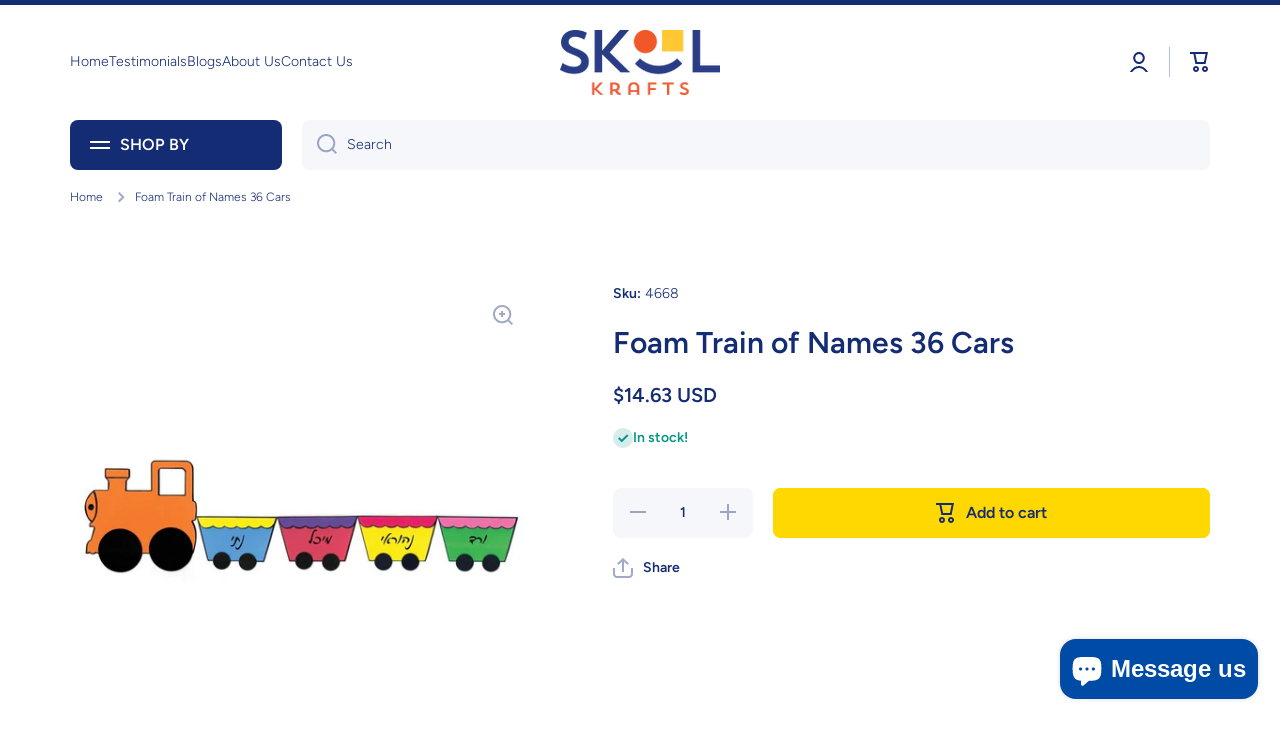

--- FILE ---
content_type: text/html; charset=utf-8
request_url: https://skoolkrafts.com/products/foam-train-of-names-36-cars-3
body_size: 46311
content:
<!doctype html>
<html class="no-js" lang="en" data-role="main">
  <head>

    <meta charset="utf-8">
    <meta http-equiv="X-UA-Compatible" content="IE=edge">
    <meta name="viewport" content="width=device-width,initial-scale=1">
    <meta name="theme-color" content="">
    <link rel="canonical" href="https://skoolkrafts.com/products/foam-train-of-names-36-cars-3">
    <link rel="preconnect" href="https://cdn.shopify.com" crossorigin><link rel="icon" type="image/png" href="//skoolkrafts.com/cdn/shop/files/Skool-Krafts_Favico_32x32.png?v=1693849966"><link rel="preconnect" href="https://fonts.shopifycdn.com" crossorigin><title>
      Foam Train of Names 36 Cars
 &ndash; Skool Krafts</title>

    

    

<meta property="og:site_name" content="Skool Krafts">
<meta property="og:url" content="https://skoolkrafts.com/products/foam-train-of-names-36-cars-3">
<meta property="og:title" content="Foam Train of Names 36 Cars">
<meta property="og:type" content="product">
<meta property="og:description" content="Where Crafts Sparks Education"><meta property="og:image" content="http://skoolkrafts.com/cdn/shop/files/LoadFileActionResultNoCache_f4c25fed-8a14-43bb-a9d3-7f9603cbad1d.jpg?v=1767827073">
  <meta property="og:image:secure_url" content="https://skoolkrafts.com/cdn/shop/files/LoadFileActionResultNoCache_f4c25fed-8a14-43bb-a9d3-7f9603cbad1d.jpg?v=1767827073">
  <meta property="og:image:width" content="850">
  <meta property="og:image:height" content="850"><meta property="og:price:amount" content="14.63">
  <meta property="og:price:currency" content="USD"><meta name="twitter:card" content="summary_large_image">
<meta name="twitter:title" content="Foam Train of Names 36 Cars">
<meta name="twitter:description" content="Where Crafts Sparks Education">

    <script src="//skoolkrafts.com/cdn/shop/t/34/assets/constants.js?v=58251544750838685771693422631" defer="defer"></script>
    <script src="//skoolkrafts.com/cdn/shop/t/34/assets/pubsub.js?v=158357773527763999511693422634" defer="defer"></script>
    <script src="//skoolkrafts.com/cdn/shop/t/34/assets/global.js?v=74555702340260099471693422632" defer="defer"></script>
    
    <script>window.performance && window.performance.mark && window.performance.mark('shopify.content_for_header.start');</script><meta name="google-site-verification" content="HmszrBD1Yva8331_EZRIAX9MDujRD65lpx4TskdMh2c">
<meta id="shopify-digital-wallet" name="shopify-digital-wallet" content="/21576523/digital_wallets/dialog">
<meta name="shopify-checkout-api-token" content="501c3d8fc4105e40bbfe848198ad277f">
<meta id="in-context-paypal-metadata" data-shop-id="21576523" data-venmo-supported="true" data-environment="production" data-locale="en_US" data-paypal-v4="true" data-currency="USD">
<link rel="alternate" type="application/json+oembed" href="https://skoolkrafts.com/products/foam-train-of-names-36-cars-3.oembed">
<script async="async" src="/checkouts/internal/preloads.js?locale=en-US"></script>
<link rel="preconnect" href="https://shop.app" crossorigin="anonymous">
<script async="async" src="https://shop.app/checkouts/internal/preloads.js?locale=en-US&shop_id=21576523" crossorigin="anonymous"></script>
<script id="apple-pay-shop-capabilities" type="application/json">{"shopId":21576523,"countryCode":"US","currencyCode":"USD","merchantCapabilities":["supports3DS"],"merchantId":"gid:\/\/shopify\/Shop\/21576523","merchantName":"Skool Krafts","requiredBillingContactFields":["postalAddress","email","phone"],"requiredShippingContactFields":["postalAddress","email","phone"],"shippingType":"shipping","supportedNetworks":["visa","masterCard","amex","discover","elo","jcb"],"total":{"type":"pending","label":"Skool Krafts","amount":"1.00"},"shopifyPaymentsEnabled":true,"supportsSubscriptions":true}</script>
<script id="shopify-features" type="application/json">{"accessToken":"501c3d8fc4105e40bbfe848198ad277f","betas":["rich-media-storefront-analytics"],"domain":"skoolkrafts.com","predictiveSearch":true,"shopId":21576523,"locale":"en"}</script>
<script>var Shopify = Shopify || {};
Shopify.shop = "amazsave.myshopify.com";
Shopify.locale = "en";
Shopify.currency = {"active":"USD","rate":"1.0"};
Shopify.country = "US";
Shopify.theme = {"name":"SkoolKrafts 2023 (Live! Nov 2023)","id":125900750963,"schema_name":"Minion","schema_version":"2.3.3","theme_store_id":1571,"role":"main"};
Shopify.theme.handle = "null";
Shopify.theme.style = {"id":null,"handle":null};
Shopify.cdnHost = "skoolkrafts.com/cdn";
Shopify.routes = Shopify.routes || {};
Shopify.routes.root = "/";</script>
<script type="module">!function(o){(o.Shopify=o.Shopify||{}).modules=!0}(window);</script>
<script>!function(o){function n(){var o=[];function n(){o.push(Array.prototype.slice.apply(arguments))}return n.q=o,n}var t=o.Shopify=o.Shopify||{};t.loadFeatures=n(),t.autoloadFeatures=n()}(window);</script>
<script>
  window.ShopifyPay = window.ShopifyPay || {};
  window.ShopifyPay.apiHost = "shop.app\/pay";
  window.ShopifyPay.redirectState = null;
</script>
<script id="shop-js-analytics" type="application/json">{"pageType":"product"}</script>
<script defer="defer" async type="module" src="//skoolkrafts.com/cdn/shopifycloud/shop-js/modules/v2/client.init-shop-cart-sync_BT-GjEfc.en.esm.js"></script>
<script defer="defer" async type="module" src="//skoolkrafts.com/cdn/shopifycloud/shop-js/modules/v2/chunk.common_D58fp_Oc.esm.js"></script>
<script defer="defer" async type="module" src="//skoolkrafts.com/cdn/shopifycloud/shop-js/modules/v2/chunk.modal_xMitdFEc.esm.js"></script>
<script type="module">
  await import("//skoolkrafts.com/cdn/shopifycloud/shop-js/modules/v2/client.init-shop-cart-sync_BT-GjEfc.en.esm.js");
await import("//skoolkrafts.com/cdn/shopifycloud/shop-js/modules/v2/chunk.common_D58fp_Oc.esm.js");
await import("//skoolkrafts.com/cdn/shopifycloud/shop-js/modules/v2/chunk.modal_xMitdFEc.esm.js");

  window.Shopify.SignInWithShop?.initShopCartSync?.({"fedCMEnabled":true,"windoidEnabled":true});

</script>
<script>
  window.Shopify = window.Shopify || {};
  if (!window.Shopify.featureAssets) window.Shopify.featureAssets = {};
  window.Shopify.featureAssets['shop-js'] = {"shop-cart-sync":["modules/v2/client.shop-cart-sync_DZOKe7Ll.en.esm.js","modules/v2/chunk.common_D58fp_Oc.esm.js","modules/v2/chunk.modal_xMitdFEc.esm.js"],"init-fed-cm":["modules/v2/client.init-fed-cm_B6oLuCjv.en.esm.js","modules/v2/chunk.common_D58fp_Oc.esm.js","modules/v2/chunk.modal_xMitdFEc.esm.js"],"shop-cash-offers":["modules/v2/client.shop-cash-offers_D2sdYoxE.en.esm.js","modules/v2/chunk.common_D58fp_Oc.esm.js","modules/v2/chunk.modal_xMitdFEc.esm.js"],"shop-login-button":["modules/v2/client.shop-login-button_QeVjl5Y3.en.esm.js","modules/v2/chunk.common_D58fp_Oc.esm.js","modules/v2/chunk.modal_xMitdFEc.esm.js"],"pay-button":["modules/v2/client.pay-button_DXTOsIq6.en.esm.js","modules/v2/chunk.common_D58fp_Oc.esm.js","modules/v2/chunk.modal_xMitdFEc.esm.js"],"shop-button":["modules/v2/client.shop-button_DQZHx9pm.en.esm.js","modules/v2/chunk.common_D58fp_Oc.esm.js","modules/v2/chunk.modal_xMitdFEc.esm.js"],"avatar":["modules/v2/client.avatar_BTnouDA3.en.esm.js"],"init-windoid":["modules/v2/client.init-windoid_CR1B-cfM.en.esm.js","modules/v2/chunk.common_D58fp_Oc.esm.js","modules/v2/chunk.modal_xMitdFEc.esm.js"],"init-shop-for-new-customer-accounts":["modules/v2/client.init-shop-for-new-customer-accounts_C_vY_xzh.en.esm.js","modules/v2/client.shop-login-button_QeVjl5Y3.en.esm.js","modules/v2/chunk.common_D58fp_Oc.esm.js","modules/v2/chunk.modal_xMitdFEc.esm.js"],"init-shop-email-lookup-coordinator":["modules/v2/client.init-shop-email-lookup-coordinator_BI7n9ZSv.en.esm.js","modules/v2/chunk.common_D58fp_Oc.esm.js","modules/v2/chunk.modal_xMitdFEc.esm.js"],"init-shop-cart-sync":["modules/v2/client.init-shop-cart-sync_BT-GjEfc.en.esm.js","modules/v2/chunk.common_D58fp_Oc.esm.js","modules/v2/chunk.modal_xMitdFEc.esm.js"],"shop-toast-manager":["modules/v2/client.shop-toast-manager_DiYdP3xc.en.esm.js","modules/v2/chunk.common_D58fp_Oc.esm.js","modules/v2/chunk.modal_xMitdFEc.esm.js"],"init-customer-accounts":["modules/v2/client.init-customer-accounts_D9ZNqS-Q.en.esm.js","modules/v2/client.shop-login-button_QeVjl5Y3.en.esm.js","modules/v2/chunk.common_D58fp_Oc.esm.js","modules/v2/chunk.modal_xMitdFEc.esm.js"],"init-customer-accounts-sign-up":["modules/v2/client.init-customer-accounts-sign-up_iGw4briv.en.esm.js","modules/v2/client.shop-login-button_QeVjl5Y3.en.esm.js","modules/v2/chunk.common_D58fp_Oc.esm.js","modules/v2/chunk.modal_xMitdFEc.esm.js"],"shop-follow-button":["modules/v2/client.shop-follow-button_CqMgW2wH.en.esm.js","modules/v2/chunk.common_D58fp_Oc.esm.js","modules/v2/chunk.modal_xMitdFEc.esm.js"],"checkout-modal":["modules/v2/client.checkout-modal_xHeaAweL.en.esm.js","modules/v2/chunk.common_D58fp_Oc.esm.js","modules/v2/chunk.modal_xMitdFEc.esm.js"],"shop-login":["modules/v2/client.shop-login_D91U-Q7h.en.esm.js","modules/v2/chunk.common_D58fp_Oc.esm.js","modules/v2/chunk.modal_xMitdFEc.esm.js"],"lead-capture":["modules/v2/client.lead-capture_BJmE1dJe.en.esm.js","modules/v2/chunk.common_D58fp_Oc.esm.js","modules/v2/chunk.modal_xMitdFEc.esm.js"],"payment-terms":["modules/v2/client.payment-terms_Ci9AEqFq.en.esm.js","modules/v2/chunk.common_D58fp_Oc.esm.js","modules/v2/chunk.modal_xMitdFEc.esm.js"]};
</script>
<script>(function() {
  var isLoaded = false;
  function asyncLoad() {
    if (isLoaded) return;
    isLoaded = true;
    var urls = ["https:\/\/chimpstatic.com\/mcjs-connected\/js\/users\/eb42eebe2f0f88740d0ad3214\/637ce410900c12c962e2e888a.js?shop=amazsave.myshopify.com","https:\/\/a.mailmunch.co\/widgets\/site-708369-fa5ae71535a706e6a7aee144141d7bf276713543.js?shop=amazsave.myshopify.com"];
    for (var i = 0; i < urls.length; i++) {
      var s = document.createElement('script');
      s.type = 'text/javascript';
      s.async = true;
      s.src = urls[i];
      var x = document.getElementsByTagName('script')[0];
      x.parentNode.insertBefore(s, x);
    }
  };
  if(window.attachEvent) {
    window.attachEvent('onload', asyncLoad);
  } else {
    window.addEventListener('load', asyncLoad, false);
  }
})();</script>
<script id="__st">var __st={"a":21576523,"offset":-18000,"reqid":"b2452a06-78ab-4da1-84e9-a28b9a876838-1769050968","pageurl":"skoolkrafts.com\/products\/foam-train-of-names-36-cars-3","u":"d0174c43fcb1","p":"product","rtyp":"product","rid":4329178923123};</script>
<script>window.ShopifyPaypalV4VisibilityTracking = true;</script>
<script id="captcha-bootstrap">!function(){'use strict';const t='contact',e='account',n='new_comment',o=[[t,t],['blogs',n],['comments',n],[t,'customer']],c=[[e,'customer_login'],[e,'guest_login'],[e,'recover_customer_password'],[e,'create_customer']],r=t=>t.map((([t,e])=>`form[action*='/${t}']:not([data-nocaptcha='true']) input[name='form_type'][value='${e}']`)).join(','),a=t=>()=>t?[...document.querySelectorAll(t)].map((t=>t.form)):[];function s(){const t=[...o],e=r(t);return a(e)}const i='password',u='form_key',d=['recaptcha-v3-token','g-recaptcha-response','h-captcha-response',i],f=()=>{try{return window.sessionStorage}catch{return}},m='__shopify_v',_=t=>t.elements[u];function p(t,e,n=!1){try{const o=window.sessionStorage,c=JSON.parse(o.getItem(e)),{data:r}=function(t){const{data:e,action:n}=t;return t[m]||n?{data:e,action:n}:{data:t,action:n}}(c);for(const[e,n]of Object.entries(r))t.elements[e]&&(t.elements[e].value=n);n&&o.removeItem(e)}catch(o){console.error('form repopulation failed',{error:o})}}const l='form_type',E='cptcha';function T(t){t.dataset[E]=!0}const w=window,h=w.document,L='Shopify',v='ce_forms',y='captcha';let A=!1;((t,e)=>{const n=(g='f06e6c50-85a8-45c8-87d0-21a2b65856fe',I='https://cdn.shopify.com/shopifycloud/storefront-forms-hcaptcha/ce_storefront_forms_captcha_hcaptcha.v1.5.2.iife.js',D={infoText:'Protected by hCaptcha',privacyText:'Privacy',termsText:'Terms'},(t,e,n)=>{const o=w[L][v],c=o.bindForm;if(c)return c(t,g,e,D).then(n);var r;o.q.push([[t,g,e,D],n]),r=I,A||(h.body.append(Object.assign(h.createElement('script'),{id:'captcha-provider',async:!0,src:r})),A=!0)});var g,I,D;w[L]=w[L]||{},w[L][v]=w[L][v]||{},w[L][v].q=[],w[L][y]=w[L][y]||{},w[L][y].protect=function(t,e){n(t,void 0,e),T(t)},Object.freeze(w[L][y]),function(t,e,n,w,h,L){const[v,y,A,g]=function(t,e,n){const i=e?o:[],u=t?c:[],d=[...i,...u],f=r(d),m=r(i),_=r(d.filter((([t,e])=>n.includes(e))));return[a(f),a(m),a(_),s()]}(w,h,L),I=t=>{const e=t.target;return e instanceof HTMLFormElement?e:e&&e.form},D=t=>v().includes(t);t.addEventListener('submit',(t=>{const e=I(t);if(!e)return;const n=D(e)&&!e.dataset.hcaptchaBound&&!e.dataset.recaptchaBound,o=_(e),c=g().includes(e)&&(!o||!o.value);(n||c)&&t.preventDefault(),c&&!n&&(function(t){try{if(!f())return;!function(t){const e=f();if(!e)return;const n=_(t);if(!n)return;const o=n.value;o&&e.removeItem(o)}(t);const e=Array.from(Array(32),(()=>Math.random().toString(36)[2])).join('');!function(t,e){_(t)||t.append(Object.assign(document.createElement('input'),{type:'hidden',name:u})),t.elements[u].value=e}(t,e),function(t,e){const n=f();if(!n)return;const o=[...t.querySelectorAll(`input[type='${i}']`)].map((({name:t})=>t)),c=[...d,...o],r={};for(const[a,s]of new FormData(t).entries())c.includes(a)||(r[a]=s);n.setItem(e,JSON.stringify({[m]:1,action:t.action,data:r}))}(t,e)}catch(e){console.error('failed to persist form',e)}}(e),e.submit())}));const S=(t,e)=>{t&&!t.dataset[E]&&(n(t,e.some((e=>e===t))),T(t))};for(const o of['focusin','change'])t.addEventListener(o,(t=>{const e=I(t);D(e)&&S(e,y())}));const B=e.get('form_key'),M=e.get(l),P=B&&M;t.addEventListener('DOMContentLoaded',(()=>{const t=y();if(P)for(const e of t)e.elements[l].value===M&&p(e,B);[...new Set([...A(),...v().filter((t=>'true'===t.dataset.shopifyCaptcha))])].forEach((e=>S(e,t)))}))}(h,new URLSearchParams(w.location.search),n,t,e,['guest_login'])})(!0,!0)}();</script>
<script integrity="sha256-4kQ18oKyAcykRKYeNunJcIwy7WH5gtpwJnB7kiuLZ1E=" data-source-attribution="shopify.loadfeatures" defer="defer" src="//skoolkrafts.com/cdn/shopifycloud/storefront/assets/storefront/load_feature-a0a9edcb.js" crossorigin="anonymous"></script>
<script crossorigin="anonymous" defer="defer" src="//skoolkrafts.com/cdn/shopifycloud/storefront/assets/shopify_pay/storefront-65b4c6d7.js?v=20250812"></script>
<script data-source-attribution="shopify.dynamic_checkout.dynamic.init">var Shopify=Shopify||{};Shopify.PaymentButton=Shopify.PaymentButton||{isStorefrontPortableWallets:!0,init:function(){window.Shopify.PaymentButton.init=function(){};var t=document.createElement("script");t.src="https://skoolkrafts.com/cdn/shopifycloud/portable-wallets/latest/portable-wallets.en.js",t.type="module",document.head.appendChild(t)}};
</script>
<script data-source-attribution="shopify.dynamic_checkout.buyer_consent">
  function portableWalletsHideBuyerConsent(e){var t=document.getElementById("shopify-buyer-consent"),n=document.getElementById("shopify-subscription-policy-button");t&&n&&(t.classList.add("hidden"),t.setAttribute("aria-hidden","true"),n.removeEventListener("click",e))}function portableWalletsShowBuyerConsent(e){var t=document.getElementById("shopify-buyer-consent"),n=document.getElementById("shopify-subscription-policy-button");t&&n&&(t.classList.remove("hidden"),t.removeAttribute("aria-hidden"),n.addEventListener("click",e))}window.Shopify?.PaymentButton&&(window.Shopify.PaymentButton.hideBuyerConsent=portableWalletsHideBuyerConsent,window.Shopify.PaymentButton.showBuyerConsent=portableWalletsShowBuyerConsent);
</script>
<script data-source-attribution="shopify.dynamic_checkout.cart.bootstrap">document.addEventListener("DOMContentLoaded",(function(){function t(){return document.querySelector("shopify-accelerated-checkout-cart, shopify-accelerated-checkout")}if(t())Shopify.PaymentButton.init();else{new MutationObserver((function(e,n){t()&&(Shopify.PaymentButton.init(),n.disconnect())})).observe(document.body,{childList:!0,subtree:!0})}}));
</script>
<link id="shopify-accelerated-checkout-styles" rel="stylesheet" media="screen" href="https://skoolkrafts.com/cdn/shopifycloud/portable-wallets/latest/accelerated-checkout-backwards-compat.css" crossorigin="anonymous">
<style id="shopify-accelerated-checkout-cart">
        #shopify-buyer-consent {
  margin-top: 1em;
  display: inline-block;
  width: 100%;
}

#shopify-buyer-consent.hidden {
  display: none;
}

#shopify-subscription-policy-button {
  background: none;
  border: none;
  padding: 0;
  text-decoration: underline;
  font-size: inherit;
  cursor: pointer;
}

#shopify-subscription-policy-button::before {
  box-shadow: none;
}

      </style>
<script id="sections-script" data-sections="main-product,footer" defer="defer" src="//skoolkrafts.com/cdn/shop/t/34/compiled_assets/scripts.js?v=30998"></script>
<script>window.performance && window.performance.mark && window.performance.mark('shopify.content_for_header.end');</script>

    
    <style data-shopify>    
      @font-face {
  font-family: Figtree;
  font-weight: 300;
  font-style: normal;
  font-display: swap;
  src: url("//skoolkrafts.com/cdn/fonts/figtree/figtree_n3.e4cc0323f8b9feb279bf6ced9d868d88ce80289f.woff2") format("woff2"),
       url("//skoolkrafts.com/cdn/fonts/figtree/figtree_n3.db79ac3fb83d054d99bd79fccf8e8782b5cf449e.woff") format("woff");
}

@font-face {
  font-family: Figtree;
  font-weight: 600;
  font-style: normal;
  font-display: swap;
  src: url("//skoolkrafts.com/cdn/fonts/figtree/figtree_n6.9d1ea52bb49a0a86cfd1b0383d00f83d3fcc14de.woff2") format("woff2"),
       url("//skoolkrafts.com/cdn/fonts/figtree/figtree_n6.f0fcdea525a0e47b2ae4ab645832a8e8a96d31d3.woff") format("woff");
}

@font-face {
  font-family: Figtree;
  font-weight: 300;
  font-style: italic;
  font-display: swap;
  src: url("//skoolkrafts.com/cdn/fonts/figtree/figtree_i3.914abbe7a583759f0a18bf02652c9ee1f4bb1c6d.woff2") format("woff2"),
       url("//skoolkrafts.com/cdn/fonts/figtree/figtree_i3.3d7354f07ddb3c61082efcb69896c65d6c00d9fa.woff") format("woff");
}

      @font-face {
  font-family: Figtree;
  font-weight: 600;
  font-style: italic;
  font-display: swap;
  src: url("//skoolkrafts.com/cdn/fonts/figtree/figtree_i6.702baae75738b446cfbed6ac0d60cab7b21e61ba.woff2") format("woff2"),
       url("//skoolkrafts.com/cdn/fonts/figtree/figtree_i6.6b8dc40d16c9905d29525156e284509f871ce8f9.woff") format("woff");
}

      @font-face {
  font-family: Figtree;
  font-weight: 600;
  font-style: normal;
  font-display: swap;
  src: url("//skoolkrafts.com/cdn/fonts/figtree/figtree_n6.9d1ea52bb49a0a86cfd1b0383d00f83d3fcc14de.woff2") format("woff2"),
       url("//skoolkrafts.com/cdn/fonts/figtree/figtree_n6.f0fcdea525a0e47b2ae4ab645832a8e8a96d31d3.woff") format("woff");
}

    
      :root {
    	--duration-short: .2s;
        --duration-medium: .3s;
    	--duration-large: .5s;
    	--animation-bezier: ease;
    	--zoom-animation-bezier: cubic-bezier(.15,.75,.5,1);
    
        --animation-type: cubic-bezier(0, 0, 0.3, 1);
        --animation-time: .5s;

        --product-thumbnail_move-up: 0.35s;
        --product-thumbnail_move-up_type: linear;
        --product-thumbnail-button_opacity_hover: 0.15s;
        --product-thumbnail-button_opacity_over: 0.3s;
        --product-thumbnail-button_opacity_type: linear;
        --product-thumbnail-button_move: 0.35s;
        --product-thumbnail-button_move_type: linear;

        --font-heading-family: Figtree, sans-serif;
        --font-heading-style: normal;
        --font-heading-weight: 600;
    
        --font-body-family: Figtree, sans-serif;
        --font-body-style: normal;
        --font-body-weight: 300;
    	--font-body-bold-weight: 600;
    	--font-button-weight: 600;
    
    	--font-heading-scale: 1.0;
        --font-body-scale: 1.0;
    
        --font-body-size: calc(16px * var(--font-body-scale));
        --font-body-line-height: 130%;
        --font-body2-size: calc(14px * var(--font-body-scale));
        --font-body2-line-height: 130%;
        --font-body3-size: calc(12px * var(--font-body-scale));
        --font-body3-line-height: 130%;
        --font-body4-size: calc(10px * var(--font-body-scale));
        --font-body4-line-height: 130%;

        --color-body-background: #ffffff;
        --color-secondary-background: #f6f7fa;
      	--color-section-background: var(--color-secondary-background);--color-simple-dropdown: #ffffff;
    	--color-vertical-menu-dropdown: #ffffff;

        --color-base:#142c73;
    	--color-base-rgb: 20, 44, 115;
        --color-accent:#ffd701;
        --color-subheading: var(--color-accent);
        --color-text-link:#0568d6;

        --color-price: #142c73;
        --color-old-price: #d20404;
        --color-lines-borders: rgba(20, 44, 115, 0.3);
        --color-input-background: #f6f7fa;
        --color-input-text: #142c73;
        --color-input-background-active: var(--color-body-background);
        --opacity-icons: 0.4;

    	--mobile-focus-color: rgba(20, 44, 115, 0.04);

    	--shadow: 0px 4px 20px rgba(22, 19, 69, 0.13);--auto-text-color-button-light:#ffffff;
    	--auto-text-color-button-dark:var(--color-base);
    	--auto-input-color-active-border-light: rgba(255,255,255,0.3);
    	--auto-input-color-active-border-dark:rgba(var(--color-base-rgb),0.3);--auto-text-color-input-light:#ffffff;
    	--auto-text-color-input-dark:var(--color-input-text);--auto-text-color-accent: 
var(--color-base)
;--auto-text-color--with-base-color: #ffffff;--radius: 8px;
    	--radius-input: 8px;
    	--radius-button: 8px;
    	--radius-badge:3px;
    	--radius-checkbox:4px;

        --color-badge-1:#d20404;--color-badge-1-text: var(--auto-text-color-button-light);--color-badge-2:#ef6c00;--color-badge-2-text: var(--auto-text-color-button-light);--color-badge-3:#142c73;--color-badge-3-text: var(--auto-text-color-button-light);--color-free-delivery-bar: #99D5CF;
      
    	--color-error: #d20404;
    
        --form_field-height: 50px;

        --page-width: 1300px;
        --page-padding: 20px;

        --sections-top-spacing: 100px;
    	--sections-top-spacing-mobile: 80px;
		--sections-top-spacing--medium: 80px;
    	--sections-top-spacing--medium-mobile: 60px;
		--sections-top-spacing--small: 40px;
    	--sections-top-spacing--small-mobile: 40px;

        --padding1: 10px;
        --padding2: 20px;
        --padding3: 30px;
        --padding4: 40px;
    	--padding5: 60px;
      }

      *,
      *::before,
      *::after {
      	box-sizing: border-box;
      }
      html {
        box-sizing: border-box;
        height: 100%;
     	-webkit-tap-highlight-color: transparent;
    	scroll-behavior: smooth;
      }
      body {
        display: grid;
        grid-template-rows: auto auto 1fr auto;
        grid-template-columns: 100%;
        min-height: 100%;
        margin: 0;
        font-size: var(--font-body-size);
        line-height: var(--font-body-line-height);
        color: var(--color-base);
    	background: var(--color-body-background);
        font-family: var(--font-body-family);
        font-style: var(--font-body-style);
        font-weight: var(--font-body-weight);
        -webkit-text-size-adjust: none;
    	text-size-adjust: none;
    	overflow-x: hidden;
      }.btn{
        --background: var(--color-accent);--color: var(--auto-text-color-button-dark);
    	--fill: var(--auto-text-color-button-dark);}.btn--secondary{
        --background: var(--color-base);--color: var(--auto-text-color-button-light);
    	--fill: var(--auto-text-color-button-light);}
    
    .visually-hidden {
      position: absolute!important;
      overflow: hidden;
      margin: -1px;
      border: 0;
      clip: rect(0 0 0 0);
      word-wrap: normal!important;
    }
    .visually-hidden:not(:focus),
    .visually-hidden:not(:focus-visible){
      width: 1px;
      height: 1px;
      padding: 0;
    }
    .announcement-bar{
      opacity:0;
    }
    .popup-modal{
      display: none;
    }.js #MainContent{
      opacity:0;
      transition: opacity 1s var(--animation-bezier);
    }
    .js.dom-loaded #MainContent{
      opacity:1;
    }</style>

    <link href="//skoolkrafts.com/cdn/shop/t/34/assets/base.css?v=124024355847798966271701283018" rel="stylesheet" type="text/css" media="all" />
    
<link rel="preload" as="font" href="//skoolkrafts.com/cdn/fonts/figtree/figtree_n3.e4cc0323f8b9feb279bf6ced9d868d88ce80289f.woff2" type="font/woff2" crossorigin><link rel="preload" as="font" href="//skoolkrafts.com/cdn/fonts/figtree/figtree_n6.9d1ea52bb49a0a86cfd1b0383d00f83d3fcc14de.woff2" type="font/woff2" crossorigin><link rel="stylesheet" href="//skoolkrafts.com/cdn/shop/t/34/assets/component-predictive-search.css?v=169156080147452933411693422632" media="print" onload="this.media='all'"><script>
      document.documentElement.className = document.documentElement.className.replace('no-js', 'js');
      if (Shopify.designMode) {
        document.documentElement.classList.add('shopify-design-mode');
      }
      document.addEventListener("DOMContentLoaded", function(event) {
        document.documentElement.classList.add('dom-loaded');
        setTimeout(function(){document.querySelector('footer').classList.add('footer-loaded')}, 700);
      });
    </script>
  <script src="https://cdn.shopify.com/extensions/e8878072-2f6b-4e89-8082-94b04320908d/inbox-1254/assets/inbox-chat-loader.js" type="text/javascript" defer="defer"></script>
<link href="https://monorail-edge.shopifysvc.com" rel="dns-prefetch">
<script>(function(){if ("sendBeacon" in navigator && "performance" in window) {try {var session_token_from_headers = performance.getEntriesByType('navigation')[0].serverTiming.find(x => x.name == '_s').description;} catch {var session_token_from_headers = undefined;}var session_cookie_matches = document.cookie.match(/_shopify_s=([^;]*)/);var session_token_from_cookie = session_cookie_matches && session_cookie_matches.length === 2 ? session_cookie_matches[1] : "";var session_token = session_token_from_headers || session_token_from_cookie || "";function handle_abandonment_event(e) {var entries = performance.getEntries().filter(function(entry) {return /monorail-edge.shopifysvc.com/.test(entry.name);});if (!window.abandonment_tracked && entries.length === 0) {window.abandonment_tracked = true;var currentMs = Date.now();var navigation_start = performance.timing.navigationStart;var payload = {shop_id: 21576523,url: window.location.href,navigation_start,duration: currentMs - navigation_start,session_token,page_type: "product"};window.navigator.sendBeacon("https://monorail-edge.shopifysvc.com/v1/produce", JSON.stringify({schema_id: "online_store_buyer_site_abandonment/1.1",payload: payload,metadata: {event_created_at_ms: currentMs,event_sent_at_ms: currentMs}}));}}window.addEventListener('pagehide', handle_abandonment_event);}}());</script>
<script id="web-pixels-manager-setup">(function e(e,d,r,n,o){if(void 0===o&&(o={}),!Boolean(null===(a=null===(i=window.Shopify)||void 0===i?void 0:i.analytics)||void 0===a?void 0:a.replayQueue)){var i,a;window.Shopify=window.Shopify||{};var t=window.Shopify;t.analytics=t.analytics||{};var s=t.analytics;s.replayQueue=[],s.publish=function(e,d,r){return s.replayQueue.push([e,d,r]),!0};try{self.performance.mark("wpm:start")}catch(e){}var l=function(){var e={modern:/Edge?\/(1{2}[4-9]|1[2-9]\d|[2-9]\d{2}|\d{4,})\.\d+(\.\d+|)|Firefox\/(1{2}[4-9]|1[2-9]\d|[2-9]\d{2}|\d{4,})\.\d+(\.\d+|)|Chrom(ium|e)\/(9{2}|\d{3,})\.\d+(\.\d+|)|(Maci|X1{2}).+ Version\/(15\.\d+|(1[6-9]|[2-9]\d|\d{3,})\.\d+)([,.]\d+|)( \(\w+\)|)( Mobile\/\w+|) Safari\/|Chrome.+OPR\/(9{2}|\d{3,})\.\d+\.\d+|(CPU[ +]OS|iPhone[ +]OS|CPU[ +]iPhone|CPU IPhone OS|CPU iPad OS)[ +]+(15[._]\d+|(1[6-9]|[2-9]\d|\d{3,})[._]\d+)([._]\d+|)|Android:?[ /-](13[3-9]|1[4-9]\d|[2-9]\d{2}|\d{4,})(\.\d+|)(\.\d+|)|Android.+Firefox\/(13[5-9]|1[4-9]\d|[2-9]\d{2}|\d{4,})\.\d+(\.\d+|)|Android.+Chrom(ium|e)\/(13[3-9]|1[4-9]\d|[2-9]\d{2}|\d{4,})\.\d+(\.\d+|)|SamsungBrowser\/([2-9]\d|\d{3,})\.\d+/,legacy:/Edge?\/(1[6-9]|[2-9]\d|\d{3,})\.\d+(\.\d+|)|Firefox\/(5[4-9]|[6-9]\d|\d{3,})\.\d+(\.\d+|)|Chrom(ium|e)\/(5[1-9]|[6-9]\d|\d{3,})\.\d+(\.\d+|)([\d.]+$|.*Safari\/(?![\d.]+ Edge\/[\d.]+$))|(Maci|X1{2}).+ Version\/(10\.\d+|(1[1-9]|[2-9]\d|\d{3,})\.\d+)([,.]\d+|)( \(\w+\)|)( Mobile\/\w+|) Safari\/|Chrome.+OPR\/(3[89]|[4-9]\d|\d{3,})\.\d+\.\d+|(CPU[ +]OS|iPhone[ +]OS|CPU[ +]iPhone|CPU IPhone OS|CPU iPad OS)[ +]+(10[._]\d+|(1[1-9]|[2-9]\d|\d{3,})[._]\d+)([._]\d+|)|Android:?[ /-](13[3-9]|1[4-9]\d|[2-9]\d{2}|\d{4,})(\.\d+|)(\.\d+|)|Mobile Safari.+OPR\/([89]\d|\d{3,})\.\d+\.\d+|Android.+Firefox\/(13[5-9]|1[4-9]\d|[2-9]\d{2}|\d{4,})\.\d+(\.\d+|)|Android.+Chrom(ium|e)\/(13[3-9]|1[4-9]\d|[2-9]\d{2}|\d{4,})\.\d+(\.\d+|)|Android.+(UC? ?Browser|UCWEB|U3)[ /]?(15\.([5-9]|\d{2,})|(1[6-9]|[2-9]\d|\d{3,})\.\d+)\.\d+|SamsungBrowser\/(5\.\d+|([6-9]|\d{2,})\.\d+)|Android.+MQ{2}Browser\/(14(\.(9|\d{2,})|)|(1[5-9]|[2-9]\d|\d{3,})(\.\d+|))(\.\d+|)|K[Aa][Ii]OS\/(3\.\d+|([4-9]|\d{2,})\.\d+)(\.\d+|)/},d=e.modern,r=e.legacy,n=navigator.userAgent;return n.match(d)?"modern":n.match(r)?"legacy":"unknown"}(),u="modern"===l?"modern":"legacy",c=(null!=n?n:{modern:"",legacy:""})[u],f=function(e){return[e.baseUrl,"/wpm","/b",e.hashVersion,"modern"===e.buildTarget?"m":"l",".js"].join("")}({baseUrl:d,hashVersion:r,buildTarget:u}),m=function(e){var d=e.version,r=e.bundleTarget,n=e.surface,o=e.pageUrl,i=e.monorailEndpoint;return{emit:function(e){var a=e.status,t=e.errorMsg,s=(new Date).getTime(),l=JSON.stringify({metadata:{event_sent_at_ms:s},events:[{schema_id:"web_pixels_manager_load/3.1",payload:{version:d,bundle_target:r,page_url:o,status:a,surface:n,error_msg:t},metadata:{event_created_at_ms:s}}]});if(!i)return console&&console.warn&&console.warn("[Web Pixels Manager] No Monorail endpoint provided, skipping logging."),!1;try{return self.navigator.sendBeacon.bind(self.navigator)(i,l)}catch(e){}var u=new XMLHttpRequest;try{return u.open("POST",i,!0),u.setRequestHeader("Content-Type","text/plain"),u.send(l),!0}catch(e){return console&&console.warn&&console.warn("[Web Pixels Manager] Got an unhandled error while logging to Monorail."),!1}}}}({version:r,bundleTarget:l,surface:e.surface,pageUrl:self.location.href,monorailEndpoint:e.monorailEndpoint});try{o.browserTarget=l,function(e){var d=e.src,r=e.async,n=void 0===r||r,o=e.onload,i=e.onerror,a=e.sri,t=e.scriptDataAttributes,s=void 0===t?{}:t,l=document.createElement("script"),u=document.querySelector("head"),c=document.querySelector("body");if(l.async=n,l.src=d,a&&(l.integrity=a,l.crossOrigin="anonymous"),s)for(var f in s)if(Object.prototype.hasOwnProperty.call(s,f))try{l.dataset[f]=s[f]}catch(e){}if(o&&l.addEventListener("load",o),i&&l.addEventListener("error",i),u)u.appendChild(l);else{if(!c)throw new Error("Did not find a head or body element to append the script");c.appendChild(l)}}({src:f,async:!0,onload:function(){if(!function(){var e,d;return Boolean(null===(d=null===(e=window.Shopify)||void 0===e?void 0:e.analytics)||void 0===d?void 0:d.initialized)}()){var d=window.webPixelsManager.init(e)||void 0;if(d){var r=window.Shopify.analytics;r.replayQueue.forEach((function(e){var r=e[0],n=e[1],o=e[2];d.publishCustomEvent(r,n,o)})),r.replayQueue=[],r.publish=d.publishCustomEvent,r.visitor=d.visitor,r.initialized=!0}}},onerror:function(){return m.emit({status:"failed",errorMsg:"".concat(f," has failed to load")})},sri:function(e){var d=/^sha384-[A-Za-z0-9+/=]+$/;return"string"==typeof e&&d.test(e)}(c)?c:"",scriptDataAttributes:o}),m.emit({status:"loading"})}catch(e){m.emit({status:"failed",errorMsg:(null==e?void 0:e.message)||"Unknown error"})}}})({shopId: 21576523,storefrontBaseUrl: "https://skoolkrafts.com",extensionsBaseUrl: "https://extensions.shopifycdn.com/cdn/shopifycloud/web-pixels-manager",monorailEndpoint: "https://monorail-edge.shopifysvc.com/unstable/produce_batch",surface: "storefront-renderer",enabledBetaFlags: ["2dca8a86"],webPixelsConfigList: [{"id":"1241579635","configuration":"{\"accountID\":\"amazsave\"}","eventPayloadVersion":"v1","runtimeContext":"STRICT","scriptVersion":"5503eca56790d6863e31590c8c364ee3","type":"APP","apiClientId":12388204545,"privacyPurposes":["ANALYTICS","MARKETING","SALE_OF_DATA"],"dataSharingAdjustments":{"protectedCustomerApprovalScopes":["read_customer_email","read_customer_name","read_customer_personal_data","read_customer_phone"]}},{"id":"499187827","configuration":"{\"config\":\"{\\\"pixel_id\\\":\\\"GT-MK4LZSKP\\\",\\\"target_country\\\":\\\"US\\\",\\\"gtag_events\\\":[{\\\"type\\\":\\\"purchase\\\",\\\"action_label\\\":\\\"MC-R9QSE8EL5F\\\"},{\\\"type\\\":\\\"page_view\\\",\\\"action_label\\\":\\\"MC-R9QSE8EL5F\\\"},{\\\"type\\\":\\\"view_item\\\",\\\"action_label\\\":\\\"MC-R9QSE8EL5F\\\"}],\\\"enable_monitoring_mode\\\":false}\"}","eventPayloadVersion":"v1","runtimeContext":"OPEN","scriptVersion":"b2a88bafab3e21179ed38636efcd8a93","type":"APP","apiClientId":1780363,"privacyPurposes":[],"dataSharingAdjustments":{"protectedCustomerApprovalScopes":["read_customer_address","read_customer_email","read_customer_name","read_customer_personal_data","read_customer_phone"]}},{"id":"shopify-app-pixel","configuration":"{}","eventPayloadVersion":"v1","runtimeContext":"STRICT","scriptVersion":"0450","apiClientId":"shopify-pixel","type":"APP","privacyPurposes":["ANALYTICS","MARKETING"]},{"id":"shopify-custom-pixel","eventPayloadVersion":"v1","runtimeContext":"LAX","scriptVersion":"0450","apiClientId":"shopify-pixel","type":"CUSTOM","privacyPurposes":["ANALYTICS","MARKETING"]}],isMerchantRequest: false,initData: {"shop":{"name":"Skool Krafts","paymentSettings":{"currencyCode":"USD"},"myshopifyDomain":"amazsave.myshopify.com","countryCode":"US","storefrontUrl":"https:\/\/skoolkrafts.com"},"customer":null,"cart":null,"checkout":null,"productVariants":[{"price":{"amount":14.63,"currencyCode":"USD"},"product":{"title":"Foam Train of Names 36 Cars","vendor":"Skool Krafts","id":"4329178923123","untranslatedTitle":"Foam Train of Names 36 Cars","url":"\/products\/foam-train-of-names-36-cars-3","type":""},"id":"31072590954611","image":{"src":"\/\/skoolkrafts.com\/cdn\/shop\/files\/LoadFileActionResultNoCache_f4c25fed-8a14-43bb-a9d3-7f9603cbad1d.jpg?v=1767827073"},"sku":"4668","title":"Default Title","untranslatedTitle":"Default Title"}],"purchasingCompany":null},},"https://skoolkrafts.com/cdn","fcfee988w5aeb613cpc8e4bc33m6693e112",{"modern":"","legacy":""},{"shopId":"21576523","storefrontBaseUrl":"https:\/\/skoolkrafts.com","extensionBaseUrl":"https:\/\/extensions.shopifycdn.com\/cdn\/shopifycloud\/web-pixels-manager","surface":"storefront-renderer","enabledBetaFlags":"[\"2dca8a86\"]","isMerchantRequest":"false","hashVersion":"fcfee988w5aeb613cpc8e4bc33m6693e112","publish":"custom","events":"[[\"page_viewed\",{}],[\"product_viewed\",{\"productVariant\":{\"price\":{\"amount\":14.63,\"currencyCode\":\"USD\"},\"product\":{\"title\":\"Foam Train of Names 36 Cars\",\"vendor\":\"Skool Krafts\",\"id\":\"4329178923123\",\"untranslatedTitle\":\"Foam Train of Names 36 Cars\",\"url\":\"\/products\/foam-train-of-names-36-cars-3\",\"type\":\"\"},\"id\":\"31072590954611\",\"image\":{\"src\":\"\/\/skoolkrafts.com\/cdn\/shop\/files\/LoadFileActionResultNoCache_f4c25fed-8a14-43bb-a9d3-7f9603cbad1d.jpg?v=1767827073\"},\"sku\":\"4668\",\"title\":\"Default Title\",\"untranslatedTitle\":\"Default Title\"}}]]"});</script><script>
  window.ShopifyAnalytics = window.ShopifyAnalytics || {};
  window.ShopifyAnalytics.meta = window.ShopifyAnalytics.meta || {};
  window.ShopifyAnalytics.meta.currency = 'USD';
  var meta = {"product":{"id":4329178923123,"gid":"gid:\/\/shopify\/Product\/4329178923123","vendor":"Skool Krafts","type":"","handle":"foam-train-of-names-36-cars-3","variants":[{"id":31072590954611,"price":1463,"name":"Foam Train of Names 36 Cars","public_title":null,"sku":"4668"}],"remote":false},"page":{"pageType":"product","resourceType":"product","resourceId":4329178923123,"requestId":"b2452a06-78ab-4da1-84e9-a28b9a876838-1769050968"}};
  for (var attr in meta) {
    window.ShopifyAnalytics.meta[attr] = meta[attr];
  }
</script>
<script class="analytics">
  (function () {
    var customDocumentWrite = function(content) {
      var jquery = null;

      if (window.jQuery) {
        jquery = window.jQuery;
      } else if (window.Checkout && window.Checkout.$) {
        jquery = window.Checkout.$;
      }

      if (jquery) {
        jquery('body').append(content);
      }
    };

    var hasLoggedConversion = function(token) {
      if (token) {
        return document.cookie.indexOf('loggedConversion=' + token) !== -1;
      }
      return false;
    }

    var setCookieIfConversion = function(token) {
      if (token) {
        var twoMonthsFromNow = new Date(Date.now());
        twoMonthsFromNow.setMonth(twoMonthsFromNow.getMonth() + 2);

        document.cookie = 'loggedConversion=' + token + '; expires=' + twoMonthsFromNow;
      }
    }

    var trekkie = window.ShopifyAnalytics.lib = window.trekkie = window.trekkie || [];
    if (trekkie.integrations) {
      return;
    }
    trekkie.methods = [
      'identify',
      'page',
      'ready',
      'track',
      'trackForm',
      'trackLink'
    ];
    trekkie.factory = function(method) {
      return function() {
        var args = Array.prototype.slice.call(arguments);
        args.unshift(method);
        trekkie.push(args);
        return trekkie;
      };
    };
    for (var i = 0; i < trekkie.methods.length; i++) {
      var key = trekkie.methods[i];
      trekkie[key] = trekkie.factory(key);
    }
    trekkie.load = function(config) {
      trekkie.config = config || {};
      trekkie.config.initialDocumentCookie = document.cookie;
      var first = document.getElementsByTagName('script')[0];
      var script = document.createElement('script');
      script.type = 'text/javascript';
      script.onerror = function(e) {
        var scriptFallback = document.createElement('script');
        scriptFallback.type = 'text/javascript';
        scriptFallback.onerror = function(error) {
                var Monorail = {
      produce: function produce(monorailDomain, schemaId, payload) {
        var currentMs = new Date().getTime();
        var event = {
          schema_id: schemaId,
          payload: payload,
          metadata: {
            event_created_at_ms: currentMs,
            event_sent_at_ms: currentMs
          }
        };
        return Monorail.sendRequest("https://" + monorailDomain + "/v1/produce", JSON.stringify(event));
      },
      sendRequest: function sendRequest(endpointUrl, payload) {
        // Try the sendBeacon API
        if (window && window.navigator && typeof window.navigator.sendBeacon === 'function' && typeof window.Blob === 'function' && !Monorail.isIos12()) {
          var blobData = new window.Blob([payload], {
            type: 'text/plain'
          });

          if (window.navigator.sendBeacon(endpointUrl, blobData)) {
            return true;
          } // sendBeacon was not successful

        } // XHR beacon

        var xhr = new XMLHttpRequest();

        try {
          xhr.open('POST', endpointUrl);
          xhr.setRequestHeader('Content-Type', 'text/plain');
          xhr.send(payload);
        } catch (e) {
          console.log(e);
        }

        return false;
      },
      isIos12: function isIos12() {
        return window.navigator.userAgent.lastIndexOf('iPhone; CPU iPhone OS 12_') !== -1 || window.navigator.userAgent.lastIndexOf('iPad; CPU OS 12_') !== -1;
      }
    };
    Monorail.produce('monorail-edge.shopifysvc.com',
      'trekkie_storefront_load_errors/1.1',
      {shop_id: 21576523,
      theme_id: 125900750963,
      app_name: "storefront",
      context_url: window.location.href,
      source_url: "//skoolkrafts.com/cdn/s/trekkie.storefront.cd680fe47e6c39ca5d5df5f0a32d569bc48c0f27.min.js"});

        };
        scriptFallback.async = true;
        scriptFallback.src = '//skoolkrafts.com/cdn/s/trekkie.storefront.cd680fe47e6c39ca5d5df5f0a32d569bc48c0f27.min.js';
        first.parentNode.insertBefore(scriptFallback, first);
      };
      script.async = true;
      script.src = '//skoolkrafts.com/cdn/s/trekkie.storefront.cd680fe47e6c39ca5d5df5f0a32d569bc48c0f27.min.js';
      first.parentNode.insertBefore(script, first);
    };
    trekkie.load(
      {"Trekkie":{"appName":"storefront","development":false,"defaultAttributes":{"shopId":21576523,"isMerchantRequest":null,"themeId":125900750963,"themeCityHash":"4493172463679199972","contentLanguage":"en","currency":"USD","eventMetadataId":"ccd0ecc2-ca8f-4002-80e6-2debdc985ce6"},"isServerSideCookieWritingEnabled":true,"monorailRegion":"shop_domain","enabledBetaFlags":["65f19447"]},"Session Attribution":{},"S2S":{"facebookCapiEnabled":false,"source":"trekkie-storefront-renderer","apiClientId":580111}}
    );

    var loaded = false;
    trekkie.ready(function() {
      if (loaded) return;
      loaded = true;

      window.ShopifyAnalytics.lib = window.trekkie;

      var originalDocumentWrite = document.write;
      document.write = customDocumentWrite;
      try { window.ShopifyAnalytics.merchantGoogleAnalytics.call(this); } catch(error) {};
      document.write = originalDocumentWrite;

      window.ShopifyAnalytics.lib.page(null,{"pageType":"product","resourceType":"product","resourceId":4329178923123,"requestId":"b2452a06-78ab-4da1-84e9-a28b9a876838-1769050968","shopifyEmitted":true});

      var match = window.location.pathname.match(/checkouts\/(.+)\/(thank_you|post_purchase)/)
      var token = match? match[1]: undefined;
      if (!hasLoggedConversion(token)) {
        setCookieIfConversion(token);
        window.ShopifyAnalytics.lib.track("Viewed Product",{"currency":"USD","variantId":31072590954611,"productId":4329178923123,"productGid":"gid:\/\/shopify\/Product\/4329178923123","name":"Foam Train of Names 36 Cars","price":"14.63","sku":"4668","brand":"Skool Krafts","variant":null,"category":"","nonInteraction":true,"remote":false},undefined,undefined,{"shopifyEmitted":true});
      window.ShopifyAnalytics.lib.track("monorail:\/\/trekkie_storefront_viewed_product\/1.1",{"currency":"USD","variantId":31072590954611,"productId":4329178923123,"productGid":"gid:\/\/shopify\/Product\/4329178923123","name":"Foam Train of Names 36 Cars","price":"14.63","sku":"4668","brand":"Skool Krafts","variant":null,"category":"","nonInteraction":true,"remote":false,"referer":"https:\/\/skoolkrafts.com\/products\/foam-train-of-names-36-cars-3"});
      }
    });


        var eventsListenerScript = document.createElement('script');
        eventsListenerScript.async = true;
        eventsListenerScript.src = "//skoolkrafts.com/cdn/shopifycloud/storefront/assets/shop_events_listener-3da45d37.js";
        document.getElementsByTagName('head')[0].appendChild(eventsListenerScript);

})();</script>
<script
  defer
  src="https://skoolkrafts.com/cdn/shopifycloud/perf-kit/shopify-perf-kit-3.0.4.min.js"
  data-application="storefront-renderer"
  data-shop-id="21576523"
  data-render-region="gcp-us-central1"
  data-page-type="product"
  data-theme-instance-id="125900750963"
  data-theme-name="Minion"
  data-theme-version="2.3.3"
  data-monorail-region="shop_domain"
  data-resource-timing-sampling-rate="10"
  data-shs="true"
  data-shs-beacon="true"
  data-shs-export-with-fetch="true"
  data-shs-logs-sample-rate="1"
  data-shs-beacon-endpoint="https://skoolkrafts.com/api/collect"
></script>
</head>

  <body>
    <a class="skip-to-content-link btn visually-hidden" href="#MainContent">
      Skip to content
    </a>
<link rel="stylesheet" href="//skoolkrafts.com/cdn/shop/t/34/assets/component-toggle.css?v=56510737216073063651693422633" media="print" onload="this.media='all'">
<link rel="stylesheet" href="//skoolkrafts.com/cdn/shop/t/34/assets/component-cart.css?v=4234145853667925871693422634" media="print" onload="this.media='all'">
<link rel="stylesheet" href="//skoolkrafts.com/cdn/shop/t/34/assets/component-cart-items.css?v=44660309595094460511693422634" media="print" onload="this.media='all'">
<link rel="stylesheet" href="//skoolkrafts.com/cdn/shop/t/34/assets/component-slider.css?v=7313136005967047251693422632" media="print" onload="this.media='all'">
<link rel="stylesheet" href="//skoolkrafts.com/cdn/shop/t/34/assets/component-cart-drawer.css?v=15135342315548339891693422631" media="print" onload="this.media='all'">
<noscript><link href="//skoolkrafts.com/cdn/shop/t/34/assets/component-toggle.css?v=56510737216073063651693422633" rel="stylesheet" type="text/css" media="all" /></noscript>
<noscript><link href="//skoolkrafts.com/cdn/shop/t/34/assets/component-cart.css?v=4234145853667925871693422634" rel="stylesheet" type="text/css" media="all" /></noscript>
<noscript><link href="//skoolkrafts.com/cdn/shop/t/34/assets/component-cart-items.css?v=44660309595094460511693422634" rel="stylesheet" type="text/css" media="all" /></noscript>
<noscript><link href="//skoolkrafts.com/cdn/shop/t/34/assets/component-slider.css?v=7313136005967047251693422632" rel="stylesheet" type="text/css" media="all" /></noscript>
<noscript><link href="//skoolkrafts.com/cdn/shop/t/34/assets/component-cart-drawer.css?v=15135342315548339891693422631" rel="stylesheet" type="text/css" media="all" /></noscript><script src="//skoolkrafts.com/cdn/shop/t/34/assets/cart.js?v=137793445425857874691693422632" defer="defer"></script>

<style>
  .cart-drawer-container {
    visibility: hidden;
  }
</style>

<cart-drawer class="cart-drawer-container is-empty">
  <div id="CartDrawer" class="cart-drawer">
    <div id="CartDrawer-Overlay"class="cart-drawer__overlay"></div>
    <drawer-inner class="drawer__inner" role="dialog" aria-modal="true" aria-label="Your cart" tabindex="-1">
      <button class="drawer__close" type="button" onclick="this.closest('cart-drawer').close()" aria-label="Close">
        <svg class="theme-icon" width="20" height="20" viewBox="0 0 20 20" fill="none" xmlns="http://www.w3.org/2000/svg">
<path d="M8.5 10.0563L2.41421 16.1421L3.82843 17.5563L9.91421 11.4706L16.1421 17.6985L17.5563 16.2843L11.3284 10.0563L17.9706 3.41421L16.5563 2L9.91421 8.64214L3.41421 2.14214L2 3.55635L8.5 10.0563Z" fill="#142C73"/>
</svg>
      </button><div class="drawer__inner-empty">
        <div class="cart-drawer__warnings center">
          <div class="cart-drawer__empty-content text-center">
            <div class="cart__warnings__icon"><svg class="theme-icon" class="theme-icon" width="20" height="20" viewBox="0 0 20 20" fill="none" xmlns="http://www.w3.org/2000/svg">
<path fill-rule="evenodd" clip-rule="evenodd" d="M0 0V2H3.40476L5.42857 12H15.5714L18 0H0ZM5.44531 2L7.06436 10H13.9356L15.5547 2H5.44531Z" fill="#142C73"/>
<path fill-rule="evenodd" clip-rule="evenodd" d="M9 17C9 18.6569 7.65685 20 6 20C4.34315 20 3 18.6569 3 17C3 15.3431 4.34315 14 6 14C7.65685 14 9 15.3431 9 17ZM7 17C7 17.5523 6.55228 18 6 18C5.44772 18 5 17.5523 5 17C5 16.4477 5.44772 16 6 16C6.55228 16 7 16.4477 7 17Z" fill="#142C73"/>
<path fill-rule="evenodd" clip-rule="evenodd" d="M18 17C18 18.6569 16.6569 20 15 20C13.3431 20 12 18.6569 12 17C12 15.3431 13.3431 14 15 14C16.6569 14 18 15.3431 18 17ZM16 17C16 17.5523 15.5523 18 15 18C14.4477 18 14 17.5523 14 17C14 16.4477 14.4477 16 15 16C15.5523 16 16 16.4477 16 17Z" fill="#142C73"/>
</svg></div>
            <h2 class="mt20 mb0">Your cart is empty</h2>
            
            <button class="btn btn_zoom mt30" type="button" onclick="this.closest('cart-drawer').close()" aria-label="Close"><span>Continue shopping</span></button><p class="h3 mt40">Have an account?</p>
              <p class="mt20">
                <b><a href="https://skoolkrafts.com/customer_authentication/redirect?locale=en&region_country=US">Log in</a></b> to check out faster.
              </p></div>
        </div></div><div class="drawer__footer">
        <div class="drawer__footer-content">
          <h2 class="drawer__heading mt0 mb0">Your cart</h2></div>

        <cart-drawer-items class="is-empty">
          <form action="/cart" id="CartDrawer-Form" class="cart__contents cart-drawer__form" method="post">
            <div id="CartDrawer-CartItems" class="drawer__contents js-contents"><p id="CartDrawer-LiveRegionText" class="visually-hidden" role="status"></p>
              <p id="CartDrawer-LineItemStatus" class="visually-hidden" aria-hidden="true" role="status">Loading...</p>
            </div>
            <div id="CartDrawer-CartErrors" role="alert"></div>
          </form>
        </cart-drawer-items>          

        <div class="drawer__footer-footer"><toggle-component class="cart-drawer__collection chm-toggle--accordion top-and-bottom-lines mt40"><details class="chm-toggle toggle-opening" open>
              <summary>
                <div class="chm-toggle__button">
                  <h5 class="mt0 mb0">ORDER SPECIAL INSTRUCTIONS</h5><svg class="theme-icon" width="12" height="12" viewBox="0 0 12 12" fill="none" xmlns="http://www.w3.org/2000/svg">
<path fill-rule="evenodd" clip-rule="evenodd" d="M6.31062 6.68938L2.51773 2.89648L1.10352 4.3107L6.31062 9.5178L11.5177 4.3107L10.1035 2.89648L6.31062 6.68938Z" fill="#142C73"/>
</svg></div>
              </summary>
              <div class="mt0 chm-toggle__content mt--first-child-0">
                <cart-note class="field field--text-area">
                  <textarea class="text-area field__input"
                            id="CartDrawer-Note"
                            name="note"
                            placeholder="Order special instructions"
                            ></textarea>         
                  <label class="field__label" for="CartDrawer-Note">Order special instructions</label>
                </cart-note>
              </div>
            </details></toggle-component><div class="cart__footer__information">
            <div class="cart__footer__content js-contents body3" >
              <div class="totals">
                <h3 class="mt0 mb0 totals__subtotal">Subtotal</h3>&nbsp;
                <p class="mt0 h3 totals__subtotal-value">$0.00 USD</p>
              </div><div class="tax-note">Taxes and shipping calculated at checkout
</div>
            </div>
  
            <div class="cart__footer__content" >
              <noscript>
                <button type="submit" class="btn btn_zoom btn--secondary w-full" form="CartDrawer-Form">
                  <span>Update</span>
                </button>
              </noscript>
              <button type="submit" id="CartDrawer-Checkout" class="btn btn_zoom w-full" name="checkout" form="CartDrawer-Form" disabled>
                <span>Check out</span>
              </button>
            </div>
          </div>            
          
        </div>
      </div>
    </drawer-inner>
  </div>
</cart-drawer><!-- BEGIN sections: header-group -->
<div id="shopify-section-sections--15166006001779__header" class="shopify-section shopify-section-group-header-group section-header"><style>
  header{
    opacity: 0;
    transition: opacity 1s var(--animation-bezier);
  }
  .header{
    display: grid;
    grid-template-columns: 1fr auto 1fr;
    gap: 20px;padding: 25px 0;}
  .header.logo-to-left{
    grid-template-columns: auto 1fr auto;
    gap: 30px;
  }
  .header>*{
    display: flex;
    flex-wrap: wrap;
    align-items: center;
    align-content: center;
  }
  @media (min-width: 993px){
    .header__mobile{
      display: none;
    }
    .header__drawer{
      display: none;
    }
  }
  @media (max-width: 992px){
    .header__desktop{
      display: none;
    }
    .header{
      padding: 13px 0;
    }
  }
  .header__heading{
    margin-top: 0;
    margin-bottom: 0;
  }
  [class*="submenu-design__"]{
    display: none;
    opacity: 0;
    visibility: hidden;
    pointer-events: none;
  }
  .list-menu--inline{
    display: inline-flex;
    flex-wrap: wrap;
    --row-gap: 10px;
    --column-gap: 20px;
    gap: var(--row-gap) var(--column-gap);
  }
  .list-menu--classic .list-menu--inline{
    --row-gap: 16px;
    --column-gap: 24px;
  }</style>

<link rel="stylesheet" href="//skoolkrafts.com/cdn/shop/t/34/assets/component-inputs.css?v=116948547109367499541693422631" media="print" onload="this.media='all'">
<link rel="stylesheet" href="//skoolkrafts.com/cdn/shop/t/34/assets/component-menu-drawer.css?v=13428177597707104271693422632" media="print" onload="this.media='all'">
<link rel="stylesheet" href="//skoolkrafts.com/cdn/shop/t/34/assets/component-menu-submenu.css?v=20823631004093381991693422633" media="print" onload="this.media='all'">
<link rel="stylesheet" href="//skoolkrafts.com/cdn/shop/t/34/assets/component-list-menu.css?v=108355392142202089911693422632" media="print" onload="this.media='all'">
<link rel="stylesheet" href="//skoolkrafts.com/cdn/shop/t/34/assets/section-header.css?v=35603471141199188781693422633" media="print" onload="this.media='all'">
<noscript><link href="//skoolkrafts.com/cdn/shop/t/34/assets/component-inputs.css?v=116948547109367499541693422631" rel="stylesheet" type="text/css" media="all" /></noscript>
<noscript><link href="//skoolkrafts.com/cdn/shop/t/34/assets/component-menu-drawer.css?v=13428177597707104271693422632" rel="stylesheet" type="text/css" media="all" /></noscript>
<noscript><link href="//skoolkrafts.com/cdn/shop/t/34/assets/component-menu-submenu.css?v=20823631004093381991693422633" rel="stylesheet" type="text/css" media="all" /></noscript>
<noscript><link href="//skoolkrafts.com/cdn/shop/t/34/assets/component-list-menu.css?v=108355392142202089911693422632" rel="stylesheet" type="text/css" media="all" /></noscript>
<noscript><link href="//skoolkrafts.com/cdn/shop/t/34/assets/section-header.css?v=35603471141199188781693422633" rel="stylesheet" type="text/css" media="all" /></noscript><link rel="stylesheet" href="//skoolkrafts.com/cdn/shop/t/34/assets/component-vertical-menu.css?v=108754103187683162461693422632" media="print" onload="this.media='all'">
<noscript><link href="//skoolkrafts.com/cdn/shop/t/34/assets/component-vertical-menu.css?v=108754103187683162461693422632" rel="stylesheet" type="text/css" media="all" /></noscript><link rel="stylesheet" href="//skoolkrafts.com/cdn/shop/t/34/assets/component-cart-notification.css?v=87118629813407481631693422631" media="print" onload="this.media='all'">
<link rel="stylesheet" href="//skoolkrafts.com/cdn/shop/t/34/assets/component-modal.css?v=148464970583086820421693422632" media="print" onload="this.media='all'"><link href="//skoolkrafts.com/cdn/shop/t/34/assets/component-cart-drawer.css?v=15135342315548339891693422631" rel="stylesheet" type="text/css" media="all" />
<script src="//skoolkrafts.com/cdn/shop/t/34/assets/details-disclosure.js?v=130383321174778955031693422633" defer="defer"></script><script src="//skoolkrafts.com/cdn/shop/t/34/assets/vertical-menu.js?v=49810816875851432761693422634" defer="defer"></script><div class="header__color-line"></div><header data-role="main" data-section-name="header-layout-vertical">
  <div class="header__mobile page-width">
    <div class="header">
      
      <header-drawer data-breakpoint="tablet">
        <details class="drawer">

          <summary class="main-menu-button">
            <div class="drawer__icon-menu"><svg class="theme-icon" width="20" height="20" viewBox="0 0 20 20" fill="none" xmlns="http://www.w3.org/2000/svg">
<rect y="6" width="20" height="2" fill="#142C73"/>
<rect y="12" width="20" height="2" fill="#142C73"/>
</svg></div>
          </summary>

          <div class="menu-drawer">
            <div class="drawer__header">
              <button class="menu-drawer__close-button link w-full close-menu-js" aria-label="true" aria-label="Close"><svg class="theme-icon" width="20" height="20" viewBox="0 0 20 20" fill="none" xmlns="http://www.w3.org/2000/svg">
<path d="M8.5 10.0563L2.41421 16.1421L3.82843 17.5563L9.91421 11.4706L16.1421 17.6985L17.5563 16.2843L11.3284 10.0563L17.9706 3.41421L16.5563 2L9.91421 8.64214L3.41421 2.14214L2 3.55635L8.5 10.0563Z" fill="#142C73"/>
</svg></button></div>
            <div class="drawer__container">
              <div class="drawer__content">
                <div class="drawer__content-pad"><nav class="menu-drawer__navigation">
  <ul class="unstyle-ul"><li>
      <details>
        <summary>
           
          <div class="menu-drawer__menu-item font-weight-normal"><span>Classroom Toys</span><svg class="theme-icon" width="12" height="12" viewBox="0 0 12 12" fill="none" xmlns="http://www.w3.org/2000/svg">
<path fill-rule="evenodd" clip-rule="evenodd" d="M8.79289 6.20711L5 2.41421L6.41421 1L11.6213 6.20711L6.41421 11.4142L5 10L8.79289 6.20711Z" fill="#142C73"/>
</svg></div>
        </summary>
        
        <div class="menu-drawer__submenu">
          <div class="menu-drawer__inner-submenu">

            <ul class="unstyle-ul menu-drawer__submenu-content">
              <li>
                <button class="menu-drawer__back-button menu-drawer__menu-item link"><svg class="theme-icon" width="20" height="20" viewBox="0 0 20 20" fill="none" xmlns="http://www.w3.org/2000/svg">
<path fill-rule="evenodd" clip-rule="evenodd" d="M5.97392 8.94868L9.39195 5.48679L7.92399 4L2 10L7.92399 16L9.39195 14.5132L5.97392 11.0513H18V8.94868H5.97392Z" fill="#142C73"/>
</svg></button>
              </li>
              <li>
                <a href="/collections/classroom-toys" class="menu-drawer__menu-item h5">
                  Classroom Toys</a>
              </li><li>
                <a href="/collections/active-play" class="menu-drawer__menu-item body2">
                  Active Play</a>
              </li><li>
                <a href="/collections/building-blocks" class="menu-drawer__menu-item body2">
                  Building Blocks</a>
              </li><li>
                <a href="/collections/dolls-and-accessories" class="menu-drawer__menu-item body2">
                  Dolls and Accessories</a>
              </li><li>
                <a href="/collections/games" class="menu-drawer__menu-item body2">
                  Games</a>
              </li><li>
                <a href="/collections/pretend-play" class="menu-drawer__menu-item body2">
                  Pretend Play</a>
              </li><li>
                <a href="/collections/puppets" class="menu-drawer__menu-item body2">
                  Puppets</a>
              </li><li>
                <a href="/collections/puzzles" class="menu-drawer__menu-item body2">
                  Puzzles</a>
              </li><li>
                <a href="/collections/stress-toys" class="menu-drawer__menu-item body2">
                  Stress Toys</a>
              </li><li>
                <a href="/collections/trucks-and-vehicles" class="menu-drawer__menu-item body2">
                  Trucks and Vehicles</a>
              </li></ul>
          </div>
        </div>

      </details>
    </li><li>
      <details>
        <summary>
           
          <div class="menu-drawer__menu-item font-weight-normal"><span>Arts and Crafts </span><svg class="theme-icon" width="12" height="12" viewBox="0 0 12 12" fill="none" xmlns="http://www.w3.org/2000/svg">
<path fill-rule="evenodd" clip-rule="evenodd" d="M8.79289 6.20711L5 2.41421L6.41421 1L11.6213 6.20711L6.41421 11.4142L5 10L8.79289 6.20711Z" fill="#142C73"/>
</svg></div>
        </summary>
        
        <div class="menu-drawer__submenu">
          <div class="menu-drawer__inner-submenu">

            <ul class="unstyle-ul menu-drawer__submenu-content">
              <li>
                <button class="menu-drawer__back-button menu-drawer__menu-item link"><svg class="theme-icon" width="20" height="20" viewBox="0 0 20 20" fill="none" xmlns="http://www.w3.org/2000/svg">
<path fill-rule="evenodd" clip-rule="evenodd" d="M5.97392 8.94868L9.39195 5.48679L7.92399 4L2 10L7.92399 16L9.39195 14.5132L5.97392 11.0513H18V8.94868H5.97392Z" fill="#142C73"/>
</svg></button>
              </li>
              <li>
                <a href="/collections/crafts" class="menu-drawer__menu-item h5">
                  Arts and Crafts </a>
              </li><li>
                <a href="/collections/chalk" class="menu-drawer__menu-item body2">
                  Chalks and Pastels</a>
              </li><li>
                <a href="/collections/colored-pencils" class="menu-drawer__menu-item body2">
                  Colored Pencils</a>
              </li><li>
                <details>
                  <summary>
                    <div class="menu-drawer__menu-item body2">
                    	<span>Beads and Buttons</span><svg class="theme-icon" width="12" height="12" viewBox="0 0 12 12" fill="none" xmlns="http://www.w3.org/2000/svg">
<path fill-rule="evenodd" clip-rule="evenodd" d="M8.79289 6.20711L5 2.41421L6.41421 1L11.6213 6.20711L6.41421 11.4142L5 10L8.79289 6.20711Z" fill="#142C73"/>
</svg></div>
                  </summary>

                  <div class="menu-drawer__submenu">
                    <div class="menu-drawer__inner-submenu">
                      <ul class="unstyle-ul menu-drawer__submenu-content">
                        <li>
                          <button class="menu-drawer__back-button menu-drawer__menu-item link"><svg class="theme-icon" width="20" height="20" viewBox="0 0 20 20" fill="none" xmlns="http://www.w3.org/2000/svg">
<path fill-rule="evenodd" clip-rule="evenodd" d="M5.97392 8.94868L9.39195 5.48679L7.92399 4L2 10L7.92399 16L9.39195 14.5132L5.97392 11.0513H18V8.94868H5.97392Z" fill="#142C73"/>
</svg></button>
                        </li>
                        <li>
                          <a href="/collections/beads" class="menu-drawer__menu-item h5">
                            Beads and Buttons</a>
                        </li><li>
                          <a href="/collections/beading-accessories" class="menu-drawer__menu-item body2">
                            Beads Accessories</a>
                        </li><li>
                          <a href="/collections/beads-1" class="menu-drawer__menu-item body2">
                            Beads</a>
                        </li><li>
                          <a href="/collections/perler-beads" class="menu-drawer__menu-item body2">
                            Perler Beads</a>
                        </li><li>
                          <a href="/collections/pony-beads" class="menu-drawer__menu-item body2">
                            Pony Beads</a>
                        </li><li>
                          <a href="/collections/buttons" class="menu-drawer__menu-item body2">
                            Buttons</a>
                        </li></ul>
                    </div>
                  </div>

                </details>
              </li><li>
                <details>
                  <summary>
                    <div class="menu-drawer__menu-item body2">
                    	<span>Craft Supplies</span><svg class="theme-icon" width="12" height="12" viewBox="0 0 12 12" fill="none" xmlns="http://www.w3.org/2000/svg">
<path fill-rule="evenodd" clip-rule="evenodd" d="M8.79289 6.20711L5 2.41421L6.41421 1L11.6213 6.20711L6.41421 11.4142L5 10L8.79289 6.20711Z" fill="#142C73"/>
</svg></div>
                  </summary>

                  <div class="menu-drawer__submenu">
                    <div class="menu-drawer__inner-submenu">
                      <ul class="unstyle-ul menu-drawer__submenu-content">
                        <li>
                          <button class="menu-drawer__back-button menu-drawer__menu-item link"><svg class="theme-icon" width="20" height="20" viewBox="0 0 20 20" fill="none" xmlns="http://www.w3.org/2000/svg">
<path fill-rule="evenodd" clip-rule="evenodd" d="M5.97392 8.94868L9.39195 5.48679L7.92399 4L2 10L7.92399 16L9.39195 14.5132L5.97392 11.0513H18V8.94868H5.97392Z" fill="#142C73"/>
</svg></button>
                        </li>
                        <li>
                          <a href="/collections/craft-supplies" class="menu-drawer__menu-item h5">
                            Craft Supplies</a>
                        </li><li>
                          <a href="/collections/chenille-stems" class="menu-drawer__menu-item body2">
                            Chenille Stems</a>
                        </li><li>
                          <a href="/collections/doilies" class="menu-drawer__menu-item body2">
                            Doilies</a>
                        </li><li>
                          <a href="/collections/wiggle-eyes-and-masks" class="menu-drawer__menu-item body2">
                            Wiggle Eyes and Masks</a>
                        </li><li>
                          <a href="/collections/bells" class="menu-drawer__menu-item body2">
                            Bells</a>
                        </li><li>
                          <a href="/collections/rhinestones" class="menu-drawer__menu-item body2">
                            Rhinestones</a>
                        </li><li>
                          <a href="/collections/gummed-paper" class="menu-drawer__menu-item body2">
                            Stick a Lick</a>
                        </li><li>
                          <a href="/collections/wikki-stix" class="menu-drawer__menu-item body2">
                            Wikki Stix</a>
                        </li></ul>
                    </div>
                  </div>

                </details>
              </li><li>
                <details>
                  <summary>
                    <div class="menu-drawer__menu-item body2">
                    	<span>Cutouts</span><svg class="theme-icon" width="12" height="12" viewBox="0 0 12 12" fill="none" xmlns="http://www.w3.org/2000/svg">
<path fill-rule="evenodd" clip-rule="evenodd" d="M8.79289 6.20711L5 2.41421L6.41421 1L11.6213 6.20711L6.41421 11.4142L5 10L8.79289 6.20711Z" fill="#142C73"/>
</svg></div>
                  </summary>

                  <div class="menu-drawer__submenu">
                    <div class="menu-drawer__inner-submenu">
                      <ul class="unstyle-ul menu-drawer__submenu-content">
                        <li>
                          <button class="menu-drawer__back-button menu-drawer__menu-item link"><svg class="theme-icon" width="20" height="20" viewBox="0 0 20 20" fill="none" xmlns="http://www.w3.org/2000/svg">
<path fill-rule="evenodd" clip-rule="evenodd" d="M5.97392 8.94868L9.39195 5.48679L7.92399 4L2 10L7.92399 16L9.39195 14.5132L5.97392 11.0513H18V8.94868H5.97392Z" fill="#142C73"/>
</svg></button>
                        </li>
                        <li>
                          <a href="/collections/cutouts" class="menu-drawer__menu-item h5">
                            Cutouts</a>
                        </li><li>
                          <a href="/collections/cardstock-cutouts" class="menu-drawer__menu-item body2">
                            Cardstock Cutouts</a>
                        </li><li>
                          <a href="/collections/felt-cutouts" class="menu-drawer__menu-item body2">
                            Felt Cutouts</a>
                        </li><li>
                          <a href="/collections/foam-cutouts" class="menu-drawer__menu-item body2">
                            Foam Cutouts</a>
                        </li><li>
                          <a href="/collections/wood-cutouts" class="menu-drawer__menu-item body2">
                            Wood Cutouts</a>
                        </li></ul>
                    </div>
                  </div>

                </details>
              </li><li>
                <a href="/collections/drawing-pencils-pastels" class="menu-drawer__menu-item body2">
                  Drawing Pencils &amp; Pastels</a>
              </li><li>
                <details>
                  <summary>
                    <div class="menu-drawer__menu-item body2">
                    	<span>Fabric Crafting</span><svg class="theme-icon" width="12" height="12" viewBox="0 0 12 12" fill="none" xmlns="http://www.w3.org/2000/svg">
<path fill-rule="evenodd" clip-rule="evenodd" d="M8.79289 6.20711L5 2.41421L6.41421 1L11.6213 6.20711L6.41421 11.4142L5 10L8.79289 6.20711Z" fill="#142C73"/>
</svg></div>
                  </summary>

                  <div class="menu-drawer__submenu">
                    <div class="menu-drawer__inner-submenu">
                      <ul class="unstyle-ul menu-drawer__submenu-content">
                        <li>
                          <button class="menu-drawer__back-button menu-drawer__menu-item link"><svg class="theme-icon" width="20" height="20" viewBox="0 0 20 20" fill="none" xmlns="http://www.w3.org/2000/svg">
<path fill-rule="evenodd" clip-rule="evenodd" d="M5.97392 8.94868L9.39195 5.48679L7.92399 4L2 10L7.92399 16L9.39195 14.5132L5.97392 11.0513H18V8.94868H5.97392Z" fill="#142C73"/>
</svg></button>
                        </li>
                        <li>
                          <a href="/collections/fabric-crafting" class="menu-drawer__menu-item h5">
                            Fabric Crafting</a>
                        </li><li>
                          <a href="/collections/iron-on" class="menu-drawer__menu-item body2">
                            Iron On</a>
                        </li><li>
                          <a href="/collections/smart-fab" class="menu-drawer__menu-item body2">
                            Smart-Fab</a>
                        </li></ul>
                    </div>
                  </div>

                </details>
              </li><li>
                <a href="/collections/flowers-and-planting" class="menu-drawer__menu-item body2">
                  Flowers and Planting</a>
              </li><li>
                <details>
                  <summary>
                    <div class="menu-drawer__menu-item body2">
                    	<span>Foam</span><svg class="theme-icon" width="12" height="12" viewBox="0 0 12 12" fill="none" xmlns="http://www.w3.org/2000/svg">
<path fill-rule="evenodd" clip-rule="evenodd" d="M8.79289 6.20711L5 2.41421L6.41421 1L11.6213 6.20711L6.41421 11.4142L5 10L8.79289 6.20711Z" fill="#142C73"/>
</svg></div>
                  </summary>

                  <div class="menu-drawer__submenu">
                    <div class="menu-drawer__inner-submenu">
                      <ul class="unstyle-ul menu-drawer__submenu-content">
                        <li>
                          <button class="menu-drawer__back-button menu-drawer__menu-item link"><svg class="theme-icon" width="20" height="20" viewBox="0 0 20 20" fill="none" xmlns="http://www.w3.org/2000/svg">
<path fill-rule="evenodd" clip-rule="evenodd" d="M5.97392 8.94868L9.39195 5.48679L7.92399 4L2 10L7.92399 16L9.39195 14.5132L5.97392 11.0513H18V8.94868H5.97392Z" fill="#142C73"/>
</svg></button>
                        </li>
                        <li>
                          <a href="/collections/foam" class="menu-drawer__menu-item h5">
                            Foam</a>
                        </li><li>
                          <a href="/collections/3d-foam" class="menu-drawer__menu-item body2">
                            3D Foam</a>
                        </li><li>
                          <a href="/collections/foam-shapes" class="menu-drawer__menu-item body2">
                            Foam Shapes</a>
                        </li><li>
                          <a href="/collections/foam-sheets" class="menu-drawer__menu-item body2">
                            Foam Sheets</a>
                        </li><li>
                          <a href="/collections/styrofoam" class="menu-drawer__menu-item body2">
                            Styrofoam</a>
                        </li></ul>
                    </div>
                  </div>

                </details>
              </li><li>
                <details>
                  <summary>
                    <div class="menu-drawer__menu-item body2">
                    	<span>Modeling and Accessories</span><svg class="theme-icon" width="12" height="12" viewBox="0 0 12 12" fill="none" xmlns="http://www.w3.org/2000/svg">
<path fill-rule="evenodd" clip-rule="evenodd" d="M8.79289 6.20711L5 2.41421L6.41421 1L11.6213 6.20711L6.41421 11.4142L5 10L8.79289 6.20711Z" fill="#142C73"/>
</svg></div>
                  </summary>

                  <div class="menu-drawer__submenu">
                    <div class="menu-drawer__inner-submenu">
                      <ul class="unstyle-ul menu-drawer__submenu-content">
                        <li>
                          <button class="menu-drawer__back-button menu-drawer__menu-item link"><svg class="theme-icon" width="20" height="20" viewBox="0 0 20 20" fill="none" xmlns="http://www.w3.org/2000/svg">
<path fill-rule="evenodd" clip-rule="evenodd" d="M5.97392 8.94868L9.39195 5.48679L7.92399 4L2 10L7.92399 16L9.39195 14.5132L5.97392 11.0513H18V8.94868H5.97392Z" fill="#142C73"/>
</svg></button>
                        </li>
                        <li>
                          <a href="/collections/modeling-materials-and-accessories" class="menu-drawer__menu-item h5">
                            Modeling and Accessories</a>
                        </li><li>
                          <a href="/collections/dough-tools" class="menu-drawer__menu-item body2">
                            Dough Accessories</a>
                        </li><li>
                          <a href="/collections/play-dough" class="menu-drawer__menu-item body2">
                            Play Dough</a>
                        </li></ul>
                    </div>
                  </div>

                </details>
              </li><li>
                <details>
                  <summary>
                    <div class="menu-drawer__menu-item body2">
                    	<span>Paint</span><svg class="theme-icon" width="12" height="12" viewBox="0 0 12 12" fill="none" xmlns="http://www.w3.org/2000/svg">
<path fill-rule="evenodd" clip-rule="evenodd" d="M8.79289 6.20711L5 2.41421L6.41421 1L11.6213 6.20711L6.41421 11.4142L5 10L8.79289 6.20711Z" fill="#142C73"/>
</svg></div>
                  </summary>

                  <div class="menu-drawer__submenu">
                    <div class="menu-drawer__inner-submenu">
                      <ul class="unstyle-ul menu-drawer__submenu-content">
                        <li>
                          <button class="menu-drawer__back-button menu-drawer__menu-item link"><svg class="theme-icon" width="20" height="20" viewBox="0 0 20 20" fill="none" xmlns="http://www.w3.org/2000/svg">
<path fill-rule="evenodd" clip-rule="evenodd" d="M5.97392 8.94868L9.39195 5.48679L7.92399 4L2 10L7.92399 16L9.39195 14.5132L5.97392 11.0513H18V8.94868H5.97392Z" fill="#142C73"/>
</svg></button>
                        </li>
                        <li>
                          <a href="/collections/paint" class="menu-drawer__menu-item h5">
                            Paint</a>
                        </li><li>
                          <a href="/collections/non-washable-paint" class="menu-drawer__menu-item body2">
                            Non-Washable Paint</a>
                        </li><li>
                          <a href="/collections/paint-accessories" class="menu-drawer__menu-item body2">
                            Paint Accessories</a>
                        </li><li>
                          <a href="/collections/paint-brushes" class="menu-drawer__menu-item body2">
                            Paint Brushes</a>
                        </li><li>
                          <a href="/collections/paint-sponges" class="menu-drawer__menu-item body2">
                            Paint Sponges</a>
                        </li><li>
                          <a href="/collections/spray-paint" class="menu-drawer__menu-item body2">
                            Spray Paint</a>
                        </li></ul>
                    </div>
                  </div>

                </details>
              </li><li>
                <details>
                  <summary>
                    <div class="menu-drawer__menu-item body2">
                    	<span>Scrapbooking</span><svg class="theme-icon" width="12" height="12" viewBox="0 0 12 12" fill="none" xmlns="http://www.w3.org/2000/svg">
<path fill-rule="evenodd" clip-rule="evenodd" d="M8.79289 6.20711L5 2.41421L6.41421 1L11.6213 6.20711L6.41421 11.4142L5 10L8.79289 6.20711Z" fill="#142C73"/>
</svg></div>
                  </summary>

                  <div class="menu-drawer__submenu">
                    <div class="menu-drawer__inner-submenu">
                      <ul class="unstyle-ul menu-drawer__submenu-content">
                        <li>
                          <button class="menu-drawer__back-button menu-drawer__menu-item link"><svg class="theme-icon" width="20" height="20" viewBox="0 0 20 20" fill="none" xmlns="http://www.w3.org/2000/svg">
<path fill-rule="evenodd" clip-rule="evenodd" d="M5.97392 8.94868L9.39195 5.48679L7.92399 4L2 10L7.92399 16L9.39195 14.5132L5.97392 11.0513H18V8.94868H5.97392Z" fill="#142C73"/>
</svg></button>
                        </li>
                        <li>
                          <a href="/collections/scrapbooking" class="menu-drawer__menu-item h5">
                            Scrapbooking</a>
                        </li><li>
                          <a href="/collections/embellishments" class="menu-drawer__menu-item body2">
                            Embellishments</a>
                        </li><li>
                          <a href="/collections/miniatures" class="menu-drawer__menu-item body2">
                            Miniatures</a>
                        </li><li>
                          <a href="/collections/scrapbook-paper" class="menu-drawer__menu-item body2">
                            Scrapbook Paper</a>
                        </li><li>
                          <a href="/collections/scrapbooking-cutouts" class="menu-drawer__menu-item body2">
                            Scrapbooking Cutouts</a>
                        </li><li>
                          <a href="/collections/school-stickers" class="menu-drawer__menu-item body2">
                            School Stickers</a>
                        </li><li>
                          <a href="/collections/scrapbooking-supplies" class="menu-drawer__menu-item body2">
                            Scrapbooking Supplies</a>
                        </li><li>
                          <a href="/collections/scrapbooks" class="menu-drawer__menu-item body2">
                            Scrapbooks</a>
                        </li></ul>
                    </div>
                  </div>

                </details>
              </li><li>
                <details>
                  <summary>
                    <div class="menu-drawer__menu-item body2">
                    	<span>Sewing</span><svg class="theme-icon" width="12" height="12" viewBox="0 0 12 12" fill="none" xmlns="http://www.w3.org/2000/svg">
<path fill-rule="evenodd" clip-rule="evenodd" d="M8.79289 6.20711L5 2.41421L6.41421 1L11.6213 6.20711L6.41421 11.4142L5 10L8.79289 6.20711Z" fill="#142C73"/>
</svg></div>
                  </summary>

                  <div class="menu-drawer__submenu">
                    <div class="menu-drawer__inner-submenu">
                      <ul class="unstyle-ul menu-drawer__submenu-content">
                        <li>
                          <button class="menu-drawer__back-button menu-drawer__menu-item link"><svg class="theme-icon" width="20" height="20" viewBox="0 0 20 20" fill="none" xmlns="http://www.w3.org/2000/svg">
<path fill-rule="evenodd" clip-rule="evenodd" d="M5.97392 8.94868L9.39195 5.48679L7.92399 4L2 10L7.92399 16L9.39195 14.5132L5.97392 11.0513H18V8.94868H5.97392Z" fill="#142C73"/>
</svg></button>
                        </li>
                        <li>
                          <a href="/collections/sewing" class="menu-drawer__menu-item h5">
                            Sewing</a>
                        </li><li>
                          <a href="/collections/buttons" class="menu-drawer__menu-item body2">
                            Buttons</a>
                        </li><li>
                          <a href="/collections/needle-crafting" class="menu-drawer__menu-item body2">
                            Needle Crafting</a>
                        </li><li>
                          <a href="/collections/sewing-tools" class="menu-drawer__menu-item body2">
                            Sewing Tools</a>
                        </li><li>
                          <a href="/collections/yarn" class="menu-drawer__menu-item body2">
                            Yarn</a>
                        </li></ul>
                    </div>
                  </div>

                </details>
              </li><li>
                <a href="/collections/stamp" class="menu-drawer__menu-item body2">
                  Stamps And Accessories</a>
              </li><li>
                <a href="/collections/stencils" class="menu-drawer__menu-item body2">
                  Stencils</a>
              </li><li>
                <details>
                  <summary>
                    <div class="menu-drawer__menu-item body2">
                    	<span>Woods</span><svg class="theme-icon" width="12" height="12" viewBox="0 0 12 12" fill="none" xmlns="http://www.w3.org/2000/svg">
<path fill-rule="evenodd" clip-rule="evenodd" d="M8.79289 6.20711L5 2.41421L6.41421 1L11.6213 6.20711L6.41421 11.4142L5 10L8.79289 6.20711Z" fill="#142C73"/>
</svg></div>
                  </summary>

                  <div class="menu-drawer__submenu">
                    <div class="menu-drawer__inner-submenu">
                      <ul class="unstyle-ul menu-drawer__submenu-content">
                        <li>
                          <button class="menu-drawer__back-button menu-drawer__menu-item link"><svg class="theme-icon" width="20" height="20" viewBox="0 0 20 20" fill="none" xmlns="http://www.w3.org/2000/svg">
<path fill-rule="evenodd" clip-rule="evenodd" d="M5.97392 8.94868L9.39195 5.48679L7.92399 4L2 10L7.92399 16L9.39195 14.5132L5.97392 11.0513H18V8.94868H5.97392Z" fill="#142C73"/>
</svg></button>
                        </li>
                        <li>
                          <a href="/collections/woods" class="menu-drawer__menu-item h5">
                            Woods</a>
                        </li><li>
                          <a href="/collections/3-d-woods" class="menu-drawer__menu-item body2">
                            3-D Woods</a>
                        </li><li>
                          <a href="/collections/basic-woods" class="menu-drawer__menu-item body2">
                            Basic Woods</a>
                        </li><li>
                          <a href="/collections/wood-cutouts" class="menu-drawer__menu-item body2">
                            Wood Cutouts</a>
                        </li></ul>
                    </div>
                  </div>

                </details>
              </li></ul>
          </div>
        </div>

      </details>
    </li><li>
      <details>
        <summary>
           
          <div class="menu-drawer__menu-item font-weight-normal"><span>Early Childhood</span><svg class="theme-icon" width="12" height="12" viewBox="0 0 12 12" fill="none" xmlns="http://www.w3.org/2000/svg">
<path fill-rule="evenodd" clip-rule="evenodd" d="M8.79289 6.20711L5 2.41421L6.41421 1L11.6213 6.20711L6.41421 11.4142L5 10L8.79289 6.20711Z" fill="#142C73"/>
</svg></div>
        </summary>
        
        <div class="menu-drawer__submenu">
          <div class="menu-drawer__inner-submenu">

            <ul class="unstyle-ul menu-drawer__submenu-content">
              <li>
                <button class="menu-drawer__back-button menu-drawer__menu-item link"><svg class="theme-icon" width="20" height="20" viewBox="0 0 20 20" fill="none" xmlns="http://www.w3.org/2000/svg">
<path fill-rule="evenodd" clip-rule="evenodd" d="M5.97392 8.94868L9.39195 5.48679L7.92399 4L2 10L7.92399 16L9.39195 14.5132L5.97392 11.0513H18V8.94868H5.97392Z" fill="#142C73"/>
</svg></button>
              </li>
              <li>
                <a href="/collections/early-childhood" class="menu-drawer__menu-item h5">
                  Early Childhood</a>
              </li><li>
                <a href="/collections/fun-and-activity" class="menu-drawer__menu-item body2">
                  Fun and Activity</a>
              </li><li>
                <a href="/collections/activity-book" class="menu-drawer__menu-item body2">
                  Activity Book</a>
              </li></ul>
          </div>
        </div>

      </details>
    </li><li>
      <details>
        <summary>
           
          <div class="menu-drawer__menu-item font-weight-normal"><span>Gifts</span><svg class="theme-icon" width="12" height="12" viewBox="0 0 12 12" fill="none" xmlns="http://www.w3.org/2000/svg">
<path fill-rule="evenodd" clip-rule="evenodd" d="M8.79289 6.20711L5 2.41421L6.41421 1L11.6213 6.20711L6.41421 11.4142L5 10L8.79289 6.20711Z" fill="#142C73"/>
</svg></div>
        </summary>
        
        <div class="menu-drawer__submenu">
          <div class="menu-drawer__inner-submenu">

            <ul class="unstyle-ul menu-drawer__submenu-content">
              <li>
                <button class="menu-drawer__back-button menu-drawer__menu-item link"><svg class="theme-icon" width="20" height="20" viewBox="0 0 20 20" fill="none" xmlns="http://www.w3.org/2000/svg">
<path fill-rule="evenodd" clip-rule="evenodd" d="M5.97392 8.94868L9.39195 5.48679L7.92399 4L2 10L7.92399 16L9.39195 14.5132L5.97392 11.0513H18V8.94868H5.97392Z" fill="#142C73"/>
</svg></button>
              </li>
              <li>
                <a href="/collections/gifts" class="menu-drawer__menu-item h5">
                  Gifts</a>
              </li><li>
                <details>
                  <summary>
                    <div class="menu-drawer__menu-item body2">
                    	<span>Bags</span><svg class="theme-icon" width="12" height="12" viewBox="0 0 12 12" fill="none" xmlns="http://www.w3.org/2000/svg">
<path fill-rule="evenodd" clip-rule="evenodd" d="M8.79289 6.20711L5 2.41421L6.41421 1L11.6213 6.20711L6.41421 11.4142L5 10L8.79289 6.20711Z" fill="#142C73"/>
</svg></div>
                  </summary>

                  <div class="menu-drawer__submenu">
                    <div class="menu-drawer__inner-submenu">
                      <ul class="unstyle-ul menu-drawer__submenu-content">
                        <li>
                          <button class="menu-drawer__back-button menu-drawer__menu-item link"><svg class="theme-icon" width="20" height="20" viewBox="0 0 20 20" fill="none" xmlns="http://www.w3.org/2000/svg">
<path fill-rule="evenodd" clip-rule="evenodd" d="M5.97392 8.94868L9.39195 5.48679L7.92399 4L2 10L7.92399 16L9.39195 14.5132L5.97392 11.0513H18V8.94868H5.97392Z" fill="#142C73"/>
</svg></button>
                        </li>
                        <li>
                          <a href="/collections/bags" class="menu-drawer__menu-item h5">
                            Bags</a>
                        </li><li>
                          <a href="/collections/cello-bags" class="menu-drawer__menu-item body2">
                            Cello Bags</a>
                        </li><li>
                          <a href="/collections/craft-bags" class="menu-drawer__menu-item body2">
                            Craft Bags</a>
                        </li><li>
                          <a href="/collections/gift-bags" class="menu-drawer__menu-item body2">
                            Gift Bags</a>
                        </li><li>
                          <a href="/collections/paper-bags" class="menu-drawer__menu-item body2">
                            Paper Bags</a>
                        </li><li>
                          <a href="/collections/poly-bags" class="menu-drawer__menu-item body2">
                            Poly Bags</a>
                        </li><li>
                          <a href="/collections/shrink-bag" class="menu-drawer__menu-item body2">
                            Shrink Bag</a>
                        </li><li>
                          <a href="/collections/ziplock-bags" class="menu-drawer__menu-item body2">
                            Ziplock Bags</a>
                        </li></ul>
                    </div>
                  </div>

                </details>
              </li><li>
                <a href="/collections/cellophane" class="menu-drawer__menu-item body2">
                  Cellophane</a>
              </li><li>
                <a href="/collections/gift-boxes" class="menu-drawer__menu-item body2">
                  Gift Boxes</a>
              </li><li>
                <a href="/collections/gift-wrap" class="menu-drawer__menu-item body2">
                  Gift Wrap</a>
              </li><li>
                <details>
                  <summary>
                    <div class="menu-drawer__menu-item body2">
                    	<span>Ribbons</span><svg class="theme-icon" width="12" height="12" viewBox="0 0 12 12" fill="none" xmlns="http://www.w3.org/2000/svg">
<path fill-rule="evenodd" clip-rule="evenodd" d="M8.79289 6.20711L5 2.41421L6.41421 1L11.6213 6.20711L6.41421 11.4142L5 10L8.79289 6.20711Z" fill="#142C73"/>
</svg></div>
                  </summary>

                  <div class="menu-drawer__submenu">
                    <div class="menu-drawer__inner-submenu">
                      <ul class="unstyle-ul menu-drawer__submenu-content">
                        <li>
                          <button class="menu-drawer__back-button menu-drawer__menu-item link"><svg class="theme-icon" width="20" height="20" viewBox="0 0 20 20" fill="none" xmlns="http://www.w3.org/2000/svg">
<path fill-rule="evenodd" clip-rule="evenodd" d="M5.97392 8.94868L9.39195 5.48679L7.92399 4L2 10L7.92399 16L9.39195 14.5132L5.97392 11.0513H18V8.94868H5.97392Z" fill="#142C73"/>
</svg></button>
                        </li>
                        <li>
                          <a href="/collections/ribbons" class="menu-drawer__menu-item h5">
                            Ribbons</a>
                        </li><li>
                          <a href="/collections/curling-ribbon" class="menu-drawer__menu-item body2">
                            Curling Ribbon</a>
                        </li><li>
                          <a href="/collections/grosgrain-ribbon" class="menu-drawer__menu-item body2">
                            Grosgrain Ribbon</a>
                        </li><li>
                          <a href="/collections/organza-ribbon" class="menu-drawer__menu-item body2">
                            Organza Ribbon</a>
                        </li><li>
                          <a href="/collections/satin-ribbon" class="menu-drawer__menu-item body2">
                            Satin Ribbon</a>
                        </li><li>
                          <a href="/collections/specialty-ribbon" class="menu-drawer__menu-item body2">
                            Specialty Ribbon</a>
                        </li><li>
                          <a href="/collections/tulle-netting" class="menu-drawer__menu-item body2">
                            Tulle Netting</a>
                        </li><li>
                          <a href="/collections/tags" class="menu-drawer__menu-item body2">
                            Tags</a>
                        </li></ul>
                    </div>
                  </div>

                </details>
              </li></ul>
          </div>
        </div>

      </details>
    </li><li>
      <details>
        <summary>
           
          <div class="menu-drawer__menu-item font-weight-normal"><span>Office And School Supplies</span><svg class="theme-icon" width="12" height="12" viewBox="0 0 12 12" fill="none" xmlns="http://www.w3.org/2000/svg">
<path fill-rule="evenodd" clip-rule="evenodd" d="M8.79289 6.20711L5 2.41421L6.41421 1L11.6213 6.20711L6.41421 11.4142L5 10L8.79289 6.20711Z" fill="#142C73"/>
</svg></div>
        </summary>
        
        <div class="menu-drawer__submenu">
          <div class="menu-drawer__inner-submenu">

            <ul class="unstyle-ul menu-drawer__submenu-content">
              <li>
                <button class="menu-drawer__back-button menu-drawer__menu-item link"><svg class="theme-icon" width="20" height="20" viewBox="0 0 20 20" fill="none" xmlns="http://www.w3.org/2000/svg">
<path fill-rule="evenodd" clip-rule="evenodd" d="M5.97392 8.94868L9.39195 5.48679L7.92399 4L2 10L7.92399 16L9.39195 14.5132L5.97392 11.0513H18V8.94868H5.97392Z" fill="#142C73"/>
</svg></button>
              </li>
              <li>
                <a href="/collections/office-school-supplies" class="menu-drawer__menu-item h5">
                  Office And School Supplies</a>
              </li><li>
                <details>
                  <summary>
                    <div class="menu-drawer__menu-item body2">
                    	<span>Binders and Accessories</span><svg class="theme-icon" width="12" height="12" viewBox="0 0 12 12" fill="none" xmlns="http://www.w3.org/2000/svg">
<path fill-rule="evenodd" clip-rule="evenodd" d="M8.79289 6.20711L5 2.41421L6.41421 1L11.6213 6.20711L6.41421 11.4142L5 10L8.79289 6.20711Z" fill="#142C73"/>
</svg></div>
                  </summary>

                  <div class="menu-drawer__submenu">
                    <div class="menu-drawer__inner-submenu">
                      <ul class="unstyle-ul menu-drawer__submenu-content">
                        <li>
                          <button class="menu-drawer__back-button menu-drawer__menu-item link"><svg class="theme-icon" width="20" height="20" viewBox="0 0 20 20" fill="none" xmlns="http://www.w3.org/2000/svg">
<path fill-rule="evenodd" clip-rule="evenodd" d="M5.97392 8.94868L9.39195 5.48679L7.92399 4L2 10L7.92399 16L9.39195 14.5132L5.97392 11.0513H18V8.94868H5.97392Z" fill="#142C73"/>
</svg></button>
                        </li>
                        <li>
                          <a href="/collections/binder" class="menu-drawer__menu-item h5">
                            Binders and Accessories</a>
                        </li><li>
                          <a href="/collections/index-tabs" class="menu-drawer__menu-item body2">
                            Binder Rings</a>
                        </li><li>
                          <a href="/collections/binders" class="menu-drawer__menu-item body2">
                            Binders</a>
                        </li><li>
                          <a href="/collections/dividers" class="menu-drawer__menu-item body2">
                            Dividers</a>
                        </li><li>
                          <a href="/collections/filler-paper" class="menu-drawer__menu-item body2">
                            Filler Paper</a>
                        </li><li>
                          <a href="/collections/sheet-protectors" class="menu-drawer__menu-item body2">
                            Sheet Protectors</a>
                        </li></ul>
                    </div>
                  </div>

                </details>
              </li><li>
                <details>
                  <summary>
                    <div class="menu-drawer__menu-item body2">
                    	<span>Binding and Laminating</span><svg class="theme-icon" width="12" height="12" viewBox="0 0 12 12" fill="none" xmlns="http://www.w3.org/2000/svg">
<path fill-rule="evenodd" clip-rule="evenodd" d="M8.79289 6.20711L5 2.41421L6.41421 1L11.6213 6.20711L6.41421 11.4142L5 10L8.79289 6.20711Z" fill="#142C73"/>
</svg></div>
                  </summary>

                  <div class="menu-drawer__submenu">
                    <div class="menu-drawer__inner-submenu">
                      <ul class="unstyle-ul menu-drawer__submenu-content">
                        <li>
                          <button class="menu-drawer__back-button menu-drawer__menu-item link"><svg class="theme-icon" width="20" height="20" viewBox="0 0 20 20" fill="none" xmlns="http://www.w3.org/2000/svg">
<path fill-rule="evenodd" clip-rule="evenodd" d="M5.97392 8.94868L9.39195 5.48679L7.92399 4L2 10L7.92399 16L9.39195 14.5132L5.97392 11.0513H18V8.94868H5.97392Z" fill="#142C73"/>
</svg></button>
                        </li>
                        <li>
                          <a href="/collections/binding-and-laminating" class="menu-drawer__menu-item h5">
                            Binding and Laminating</a>
                        </li><li>
                          <a href="/collections/binding" class="menu-drawer__menu-item body2">
                            Binding</a>
                        </li><li>
                          <a href="/collections/binding-machine" class="menu-drawer__menu-item body2">
                            Binding and Laminating Machines</a>
                        </li><li>
                          <a href="/collections/laminating" class="menu-drawer__menu-item body2">
                            Laminating</a>
                        </li></ul>
                    </div>
                  </div>

                </details>
              </li><li>
                <a href="/collections/calendar" class="menu-drawer__menu-item body2">
                  Calendar</a>
              </li><li>
                <a href="/collections/chalk" class="menu-drawer__menu-item body2">
                  Chalk and Chalkboard</a>
              </li><li>
                <details>
                  <summary>
                    <div class="menu-drawer__menu-item body2">
                    	<span>Desk Basics</span><svg class="theme-icon" width="12" height="12" viewBox="0 0 12 12" fill="none" xmlns="http://www.w3.org/2000/svg">
<path fill-rule="evenodd" clip-rule="evenodd" d="M8.79289 6.20711L5 2.41421L6.41421 1L11.6213 6.20711L6.41421 11.4142L5 10L8.79289 6.20711Z" fill="#142C73"/>
</svg></div>
                  </summary>

                  <div class="menu-drawer__submenu">
                    <div class="menu-drawer__inner-submenu">
                      <ul class="unstyle-ul menu-drawer__submenu-content">
                        <li>
                          <button class="menu-drawer__back-button menu-drawer__menu-item link"><svg class="theme-icon" width="20" height="20" viewBox="0 0 20 20" fill="none" xmlns="http://www.w3.org/2000/svg">
<path fill-rule="evenodd" clip-rule="evenodd" d="M5.97392 8.94868L9.39195 5.48679L7.92399 4L2 10L7.92399 16L9.39195 14.5132L5.97392 11.0513H18V8.94868H5.97392Z" fill="#142C73"/>
</svg></button>
                        </li>
                        <li>
                          <a href="/collections/desk-basics" class="menu-drawer__menu-item h5">
                            Desk Basics</a>
                        </li><li>
                          <a href="/collections/batteries" class="menu-drawer__menu-item body2">
                            Batteries</a>
                        </li><li>
                          <a href="/collections/calculators" class="menu-drawer__menu-item body2">
                            Calculators</a>
                        </li><li>
                          <a href="/collections/cds" class="menu-drawer__menu-item body2">
                            CD&#39;S</a>
                        </li><li>
                          <a href="/collections/clipboards" class="menu-drawer__menu-item body2">
                            Clipboards</a>
                        </li><li>
                          <a href="/collections/contact-paper" class="menu-drawer__menu-item body2">
                            Contact Paper</a>
                        </li><li>
                          <a href="/collections/crayons" class="menu-drawer__menu-item body2">
                            Crayons</a>
                        </li><li>
                          <a href="/collections/desk-organization" class="menu-drawer__menu-item body2">
                            Desk Organization</a>
                        </li><li>
                          <a href="/collections/index-cards" class="menu-drawer__menu-item body2">
                            Index Cards</a>
                        </li><li>
                          <a href="/collections/notebooks-and-notepads" class="menu-drawer__menu-item body2">
                            Notebooks and Notepads</a>
                        </li><li>
                          <a href="/collections/paper-punches" class="menu-drawer__menu-item body2">
                            Paper Punches</a>
                        </li><li>
                          <a href="/collections/paper-trimmers" class="menu-drawer__menu-item body2">
                            Paper Trimmers</a>
                        </li><li>
                          <a href="/collections/push-pins" class="menu-drawer__menu-item body2">
                            Push Pins</a>
                        </li><li>
                          <a href="/collections/rubber-bands" class="menu-drawer__menu-item body2">
                            Rubber Bands</a>
                        </li><li>
                          <a href="/collections/rulers-and-measuring" class="menu-drawer__menu-item body2">
                            Rulers and Measuring</a>
                        </li><li>
                          <a href="/collections/scissors" class="menu-drawer__menu-item body2">
                            Scissors</a>
                        </li><li>
                          <a href="/collections/staplers-and-staples" class="menu-drawer__menu-item body2">
                            Staplers and Staples</a>
                        </li><li>
                          <a href="/collections/stick-on-notes" class="menu-drawer__menu-item body2">
                            Stick On Notes</a>
                        </li></ul>
                    </div>
                  </div>

                </details>
              </li><li>
                <details>
                  <summary>
                    <div class="menu-drawer__menu-item body2">
                    	<span>Dry Erase</span><svg class="theme-icon" width="12" height="12" viewBox="0 0 12 12" fill="none" xmlns="http://www.w3.org/2000/svg">
<path fill-rule="evenodd" clip-rule="evenodd" d="M8.79289 6.20711L5 2.41421L6.41421 1L11.6213 6.20711L6.41421 11.4142L5 10L8.79289 6.20711Z" fill="#142C73"/>
</svg></div>
                  </summary>

                  <div class="menu-drawer__submenu">
                    <div class="menu-drawer__inner-submenu">
                      <ul class="unstyle-ul menu-drawer__submenu-content">
                        <li>
                          <button class="menu-drawer__back-button menu-drawer__menu-item link"><svg class="theme-icon" width="20" height="20" viewBox="0 0 20 20" fill="none" xmlns="http://www.w3.org/2000/svg">
<path fill-rule="evenodd" clip-rule="evenodd" d="M5.97392 8.94868L9.39195 5.48679L7.92399 4L2 10L7.92399 16L9.39195 14.5132L5.97392 11.0513H18V8.94868H5.97392Z" fill="#142C73"/>
</svg></button>
                        </li>
                        <li>
                          <a href="/collections/dry-erase" class="menu-drawer__menu-item h5">
                            Dry Erase</a>
                        </li><li>
                          <a href="/collections/dry-erase-accessories" class="menu-drawer__menu-item body2">
                            Dry Erase Accessories</a>
                        </li><li>
                          <a href="/collections/dry-erase-erasers" class="menu-drawer__menu-item body2">
                            Dry Erase Erasers</a>
                        </li><li>
                          <a href="/collections/dry-erase-markers" class="menu-drawer__menu-item body2">
                            Dry Erase Markers</a>
                        </li></ul>
                    </div>
                  </div>

                </details>
              </li><li>
                <details>
                  <summary>
                    <div class="menu-drawer__menu-item body2">
                    	<span>Envelopes</span><svg class="theme-icon" width="12" height="12" viewBox="0 0 12 12" fill="none" xmlns="http://www.w3.org/2000/svg">
<path fill-rule="evenodd" clip-rule="evenodd" d="M8.79289 6.20711L5 2.41421L6.41421 1L11.6213 6.20711L6.41421 11.4142L5 10L8.79289 6.20711Z" fill="#142C73"/>
</svg></div>
                  </summary>

                  <div class="menu-drawer__submenu">
                    <div class="menu-drawer__inner-submenu">
                      <ul class="unstyle-ul menu-drawer__submenu-content">
                        <li>
                          <button class="menu-drawer__back-button menu-drawer__menu-item link"><svg class="theme-icon" width="20" height="20" viewBox="0 0 20 20" fill="none" xmlns="http://www.w3.org/2000/svg">
<path fill-rule="evenodd" clip-rule="evenodd" d="M5.97392 8.94868L9.39195 5.48679L7.92399 4L2 10L7.92399 16L9.39195 14.5132L5.97392 11.0513H18V8.94868H5.97392Z" fill="#142C73"/>
</svg></button>
                        </li>
                        <li>
                          <a href="/collections/envelopes" class="menu-drawer__menu-item h5">
                            Envelopes</a>
                        </li><li>
                          <a href="/collections/manila-envelopes" class="menu-drawer__menu-item body2">
                            Manila Envelopes</a>
                        </li><li>
                          <a href="/collections/white-envelopes" class="menu-drawer__menu-item body2">
                            White Envelopes</a>
                        </li></ul>
                    </div>
                  </div>

                </details>
              </li><li>
                <details>
                  <summary>
                    <div class="menu-drawer__menu-item body2">
                    	<span>Folders and Filing</span><svg class="theme-icon" width="12" height="12" viewBox="0 0 12 12" fill="none" xmlns="http://www.w3.org/2000/svg">
<path fill-rule="evenodd" clip-rule="evenodd" d="M8.79289 6.20711L5 2.41421L6.41421 1L11.6213 6.20711L6.41421 11.4142L5 10L8.79289 6.20711Z" fill="#142C73"/>
</svg></div>
                  </summary>

                  <div class="menu-drawer__submenu">
                    <div class="menu-drawer__inner-submenu">
                      <ul class="unstyle-ul menu-drawer__submenu-content">
                        <li>
                          <button class="menu-drawer__back-button menu-drawer__menu-item link"><svg class="theme-icon" width="20" height="20" viewBox="0 0 20 20" fill="none" xmlns="http://www.w3.org/2000/svg">
<path fill-rule="evenodd" clip-rule="evenodd" d="M5.97392 8.94868L9.39195 5.48679L7.92399 4L2 10L7.92399 16L9.39195 14.5132L5.97392 11.0513H18V8.94868H5.97392Z" fill="#142C73"/>
</svg></button>
                        </li>
                        <li>
                          <a href="/collections/folders-filing" class="menu-drawer__menu-item h5">
                            Folders and Filing</a>
                        </li><li>
                          <a href="/collections/expanding-files" class="menu-drawer__menu-item body2">
                            Expanding Files</a>
                        </li><li>
                          <a href="/collections/file-folders" class="menu-drawer__menu-item body2">
                            File Folders</a>
                        </li><li>
                          <a href="/collections/pocket-folders" class="menu-drawer__menu-item body2">
                            Pocket Folders</a>
                        </li><li>
                          <a href="/collections/report-covers" class="menu-drawer__menu-item body2">
                            Report Covers</a>
                        </li></ul>
                    </div>
                  </div>

                </details>
              </li><li>
                <details>
                  <summary>
                    <div class="menu-drawer__menu-item body2">
                    	<span>Highlighters</span><svg class="theme-icon" width="12" height="12" viewBox="0 0 12 12" fill="none" xmlns="http://www.w3.org/2000/svg">
<path fill-rule="evenodd" clip-rule="evenodd" d="M8.79289 6.20711L5 2.41421L6.41421 1L11.6213 6.20711L6.41421 11.4142L5 10L8.79289 6.20711Z" fill="#142C73"/>
</svg></div>
                  </summary>

                  <div class="menu-drawer__submenu">
                    <div class="menu-drawer__inner-submenu">
                      <ul class="unstyle-ul menu-drawer__submenu-content">
                        <li>
                          <button class="menu-drawer__back-button menu-drawer__menu-item link"><svg class="theme-icon" width="20" height="20" viewBox="0 0 20 20" fill="none" xmlns="http://www.w3.org/2000/svg">
<path fill-rule="evenodd" clip-rule="evenodd" d="M5.97392 8.94868L9.39195 5.48679L7.92399 4L2 10L7.92399 16L9.39195 14.5132L5.97392 11.0513H18V8.94868H5.97392Z" fill="#142C73"/>
</svg></button>
                        </li>
                        <li>
                          <a href="/collections/highlighters" class="menu-drawer__menu-item h5">
                            Highlighters</a>
                        </li><li>
                          <a href="/collections/chisel-tip-highlighters" class="menu-drawer__menu-item body2">
                            Chisel Tip Highlighters</a>
                        </li><li>
                          <a href="/collections/pen-style-highlighters" class="menu-drawer__menu-item body2">
                            Pen Style Highlighters</a>
                        </li></ul>
                    </div>
                  </div>

                </details>
              </li><li>
                <details>
                  <summary>
                    <div class="menu-drawer__menu-item body2">
                    	<span>Labels</span><svg class="theme-icon" width="12" height="12" viewBox="0 0 12 12" fill="none" xmlns="http://www.w3.org/2000/svg">
<path fill-rule="evenodd" clip-rule="evenodd" d="M8.79289 6.20711L5 2.41421L6.41421 1L11.6213 6.20711L6.41421 11.4142L5 10L8.79289 6.20711Z" fill="#142C73"/>
</svg></div>
                  </summary>

                  <div class="menu-drawer__submenu">
                    <div class="menu-drawer__inner-submenu">
                      <ul class="unstyle-ul menu-drawer__submenu-content">
                        <li>
                          <button class="menu-drawer__back-button menu-drawer__menu-item link"><svg class="theme-icon" width="20" height="20" viewBox="0 0 20 20" fill="none" xmlns="http://www.w3.org/2000/svg">
<path fill-rule="evenodd" clip-rule="evenodd" d="M5.97392 8.94868L9.39195 5.48679L7.92399 4L2 10L7.92399 16L9.39195 14.5132L5.97392 11.0513H18V8.94868H5.97392Z" fill="#142C73"/>
</svg></button>
                        </li>
                        <li>
                          <a href="/collections/labels" class="menu-drawer__menu-item h5">
                            Labels</a>
                        </li><li>
                          <a href="/collections/coding-labels" class="menu-drawer__menu-item body2">
                            Coding Labels</a>
                        </li><li>
                          <a href="/collections/laser-labels" class="menu-drawer__menu-item body2">
                            Laser Labels</a>
                        </li></ul>
                    </div>
                  </div>

                </details>
              </li><li>
                <details>
                  <summary>
                    <div class="menu-drawer__menu-item body2">
                    	<span>Markers</span><svg class="theme-icon" width="12" height="12" viewBox="0 0 12 12" fill="none" xmlns="http://www.w3.org/2000/svg">
<path fill-rule="evenodd" clip-rule="evenodd" d="M8.79289 6.20711L5 2.41421L6.41421 1L11.6213 6.20711L6.41421 11.4142L5 10L8.79289 6.20711Z" fill="#142C73"/>
</svg></div>
                  </summary>

                  <div class="menu-drawer__submenu">
                    <div class="menu-drawer__inner-submenu">
                      <ul class="unstyle-ul menu-drawer__submenu-content">
                        <li>
                          <button class="menu-drawer__back-button menu-drawer__menu-item link"><svg class="theme-icon" width="20" height="20" viewBox="0 0 20 20" fill="none" xmlns="http://www.w3.org/2000/svg">
<path fill-rule="evenodd" clip-rule="evenodd" d="M5.97392 8.94868L9.39195 5.48679L7.92399 4L2 10L7.92399 16L9.39195 14.5132L5.97392 11.0513H18V8.94868H5.97392Z" fill="#142C73"/>
</svg></button>
                        </li>
                        <li>
                          <a href="/collections/markers" class="menu-drawer__menu-item h5">
                            Markers</a>
                        </li><li>
                          <a href="/collections/art-and-school" class="menu-drawer__menu-item body2">
                            Art and School Markers</a>
                        </li><li>
                          <a href="/collections/paint-markers" class="menu-drawer__menu-item body2">
                            Paint Markers</a>
                        </li><li>
                          <a href="/collections/permanent" class="menu-drawer__menu-item body2">
                            Permanent Markers</a>
                        </li><li>
                          <a href="/collections/white-board-markers" class="menu-drawer__menu-item body2">
                            White Board Markers</a>
                        </li></ul>
                    </div>
                  </div>

                </details>
              </li><li>
                <details>
                  <summary>
                    <div class="menu-drawer__menu-item body2">
                    	<span>Papers</span><svg class="theme-icon" width="12" height="12" viewBox="0 0 12 12" fill="none" xmlns="http://www.w3.org/2000/svg">
<path fill-rule="evenodd" clip-rule="evenodd" d="M8.79289 6.20711L5 2.41421L6.41421 1L11.6213 6.20711L6.41421 11.4142L5 10L8.79289 6.20711Z" fill="#142C73"/>
</svg></div>
                  </summary>

                  <div class="menu-drawer__submenu">
                    <div class="menu-drawer__inner-submenu">
                      <ul class="unstyle-ul menu-drawer__submenu-content">
                        <li>
                          <button class="menu-drawer__back-button menu-drawer__menu-item link"><svg class="theme-icon" width="20" height="20" viewBox="0 0 20 20" fill="none" xmlns="http://www.w3.org/2000/svg">
<path fill-rule="evenodd" clip-rule="evenodd" d="M5.97392 8.94868L9.39195 5.48679L7.92399 4L2 10L7.92399 16L9.39195 14.5132L5.97392 11.0513H18V8.94868H5.97392Z" fill="#142C73"/>
</svg></button>
                        </li>
                        <li>
                          <a href="/collections/paper" class="menu-drawer__menu-item h5">
                            Papers</a>
                        </li><li>
                          <a href="/collections/cardstock" class="menu-drawer__menu-item body2">
                            Cardstock</a>
                        </li><li>
                          <a href="/collections/copier-paper" class="menu-drawer__menu-item body2">
                            Copier Paper</a>
                        </li><li>
                          <a href="/collections/easel-paper" class="menu-drawer__menu-item body2">
                            Easel Paper</a>
                        </li><li>
                          <a href="/collections/transparency-films" class="menu-drawer__menu-item body2">
                            Transparency Films</a>
                        </li></ul>
                    </div>
                  </div>

                </details>
              </li><li>
                <details>
                  <summary>
                    <div class="menu-drawer__menu-item body2">
                    	<span>Pencils</span><svg class="theme-icon" width="12" height="12" viewBox="0 0 12 12" fill="none" xmlns="http://www.w3.org/2000/svg">
<path fill-rule="evenodd" clip-rule="evenodd" d="M8.79289 6.20711L5 2.41421L6.41421 1L11.6213 6.20711L6.41421 11.4142L5 10L8.79289 6.20711Z" fill="#142C73"/>
</svg></div>
                  </summary>

                  <div class="menu-drawer__submenu">
                    <div class="menu-drawer__inner-submenu">
                      <ul class="unstyle-ul menu-drawer__submenu-content">
                        <li>
                          <button class="menu-drawer__back-button menu-drawer__menu-item link"><svg class="theme-icon" width="20" height="20" viewBox="0 0 20 20" fill="none" xmlns="http://www.w3.org/2000/svg">
<path fill-rule="evenodd" clip-rule="evenodd" d="M5.97392 8.94868L9.39195 5.48679L7.92399 4L2 10L7.92399 16L9.39195 14.5132L5.97392 11.0513H18V8.94868H5.97392Z" fill="#142C73"/>
</svg></button>
                        </li>
                        <li>
                          <a href="/collections/pencils" class="menu-drawer__menu-item h5">
                            Pencils</a>
                        </li><li>
                          <a href="/collections/colored-pencils" class="menu-drawer__menu-item body2">
                            Colored Pencils</a>
                        </li><li>
                          <a href="/collections/mechanical-pencils" class="menu-drawer__menu-item body2">
                            Mechanical Pencils</a>
                        </li><li>
                          <a href="/collections/wooden-pencils" class="menu-drawer__menu-item body2">
                            Wooden Pencils</a>
                        </li></ul>
                    </div>
                  </div>

                </details>
              </li><li>
                <details>
                  <summary>
                    <div class="menu-drawer__menu-item body2">
                    	<span>Pens</span><svg class="theme-icon" width="12" height="12" viewBox="0 0 12 12" fill="none" xmlns="http://www.w3.org/2000/svg">
<path fill-rule="evenodd" clip-rule="evenodd" d="M8.79289 6.20711L5 2.41421L6.41421 1L11.6213 6.20711L6.41421 11.4142L5 10L8.79289 6.20711Z" fill="#142C73"/>
</svg></div>
                  </summary>

                  <div class="menu-drawer__submenu">
                    <div class="menu-drawer__inner-submenu">
                      <ul class="unstyle-ul menu-drawer__submenu-content">
                        <li>
                          <button class="menu-drawer__back-button menu-drawer__menu-item link"><svg class="theme-icon" width="20" height="20" viewBox="0 0 20 20" fill="none" xmlns="http://www.w3.org/2000/svg">
<path fill-rule="evenodd" clip-rule="evenodd" d="M5.97392 8.94868L9.39195 5.48679L7.92399 4L2 10L7.92399 16L9.39195 14.5132L5.97392 11.0513H18V8.94868H5.97392Z" fill="#142C73"/>
</svg></button>
                        </li>
                        <li>
                          <a href="/collections/pens" class="menu-drawer__menu-item h5">
                            Pens</a>
                        </li><li>
                          <a href="/collections/ballpoint-rollerball-pen" class="menu-drawer__menu-item body2">
                            Ballpoint/Rollerball Pen</a>
                        </li><li>
                          <a href="/collections/calligraphy-pen" class="menu-drawer__menu-item body2">
                            Calligraphy Pen</a>
                        </li><li>
                          <a href="/collections/gel-pens" class="menu-drawer__menu-item body2">
                            Gel Pens</a>
                        </li><li>
                          <a href="/collections/retractable-pens" class="menu-drawer__menu-item body2">
                            Retractable Pens</a>
                        </li></ul>
                    </div>
                  </div>

                </details>
              </li><li>
                <details>
                  <summary>
                    <div class="menu-drawer__menu-item body2">
                    	<span>Pens/Pencil Accessories</span><svg class="theme-icon" width="12" height="12" viewBox="0 0 12 12" fill="none" xmlns="http://www.w3.org/2000/svg">
<path fill-rule="evenodd" clip-rule="evenodd" d="M8.79289 6.20711L5 2.41421L6.41421 1L11.6213 6.20711L6.41421 11.4142L5 10L8.79289 6.20711Z" fill="#142C73"/>
</svg></div>
                  </summary>

                  <div class="menu-drawer__submenu">
                    <div class="menu-drawer__inner-submenu">
                      <ul class="unstyle-ul menu-drawer__submenu-content">
                        <li>
                          <button class="menu-drawer__back-button menu-drawer__menu-item link"><svg class="theme-icon" width="20" height="20" viewBox="0 0 20 20" fill="none" xmlns="http://www.w3.org/2000/svg">
<path fill-rule="evenodd" clip-rule="evenodd" d="M5.97392 8.94868L9.39195 5.48679L7.92399 4L2 10L7.92399 16L9.39195 14.5132L5.97392 11.0513H18V8.94868H5.97392Z" fill="#142C73"/>
</svg></button>
                        </li>
                        <li>
                          <a href="/collections/pens-pencil-accessories" class="menu-drawer__menu-item h5">
                            Pens/Pencil Accessories</a>
                        </li><li>
                          <a href="/collections/erasers-and-correction" class="menu-drawer__menu-item body2">
                            Erasers And Correction</a>
                        </li><li>
                          <a href="/collections/pencil-grips" class="menu-drawer__menu-item body2">
                            Pencil Grips</a>
                        </li><li>
                          <a href="/collections/pencil-sharpeners" class="menu-drawer__menu-item body2">
                            Pencil Sharpeners</a>
                        </li><li>
                          <a href="/collections/pouches-and-cases" class="menu-drawer__menu-item body2">
                            Pouches And Cases</a>
                        </li></ul>
                    </div>
                  </div>

                </details>
              </li><li>
                <details>
                  <summary>
                    <div class="menu-drawer__menu-item body2">
                    	<span>Tape, Fasteners And Adhesives</span><svg class="theme-icon" width="12" height="12" viewBox="0 0 12 12" fill="none" xmlns="http://www.w3.org/2000/svg">
<path fill-rule="evenodd" clip-rule="evenodd" d="M8.79289 6.20711L5 2.41421L6.41421 1L11.6213 6.20711L6.41421 11.4142L5 10L8.79289 6.20711Z" fill="#142C73"/>
</svg></div>
                  </summary>

                  <div class="menu-drawer__submenu">
                    <div class="menu-drawer__inner-submenu">
                      <ul class="unstyle-ul menu-drawer__submenu-content">
                        <li>
                          <button class="menu-drawer__back-button menu-drawer__menu-item link"><svg class="theme-icon" width="20" height="20" viewBox="0 0 20 20" fill="none" xmlns="http://www.w3.org/2000/svg">
<path fill-rule="evenodd" clip-rule="evenodd" d="M5.97392 8.94868L9.39195 5.48679L7.92399 4L2 10L7.92399 16L9.39195 14.5132L5.97392 11.0513H18V8.94868H5.97392Z" fill="#142C73"/>
</svg></button>
                        </li>
                        <li>
                          <a href="/collections/tape-fasteners-and-adhesives" class="menu-drawer__menu-item h5">
                            Tape, Fasteners And Adhesives</a>
                        </li><li>
                          <a href="/collections/clips-and-fasteners" class="menu-drawer__menu-item body2">
                            Clips And Fasteners</a>
                        </li><li>
                          <a href="/collections/duck-tape" class="menu-drawer__menu-item body2">
                            Duck Tape</a>
                        </li><li>
                          <a href="/collections/floor-marking-tape" class="menu-drawer__menu-item body2">
                            Floor Marking Tape</a>
                        </li><li>
                          <a href="/collections/glue-dots" class="menu-drawer__menu-item body2">
                            Glue Dots</a>
                        </li><li>
                          <a href="/collections/glue-gun" class="menu-drawer__menu-item body2">
                            Glue Gun and Sticks</a>
                        </li><li>
                          <a href="/collections/hang-tak" class="menu-drawer__menu-item body2">
                            Hang Tak</a>
                        </li><li>
                          <a href="/collections/hook-and-loop-fasteners" class="menu-drawer__menu-item body2">
                            Hook And Loop Fasteners</a>
                        </li><li>
                          <a href="/collections/magnets" class="menu-drawer__menu-item body2">
                            Magnets</a>
                        </li><li>
                          <a href="/collections/masking-tape" class="menu-drawer__menu-item body2">
                            Masking Tape</a>
                        </li><li>
                          <a href="/collections/mounting-tape" class="menu-drawer__menu-item body2">
                            Mounting Tape</a>
                        </li><li>
                          <a href="/collections/safety-pins" class="menu-drawer__menu-item body2">
                            Pins</a>
                        </li><li>
                          <a href="/collections/school-glue" class="menu-drawer__menu-item body2">
                            School Glue</a>
                        </li><li>
                          <a href="/collections/specialty-glue" class="menu-drawer__menu-item body2">
                            Specialty Glue</a>
                        </li><li>
                          <a href="/collections/transparent-tape" class="menu-drawer__menu-item body2">
                            Transparent Tape And Dispensers</a>
                        </li></ul>
                    </div>
                  </div>

                </details>
              </li></ul>
          </div>
        </div>

      </details>
    </li><li>
      <details>
        <summary>
           
          <div class="menu-drawer__menu-item font-weight-normal"><span>Party Supplies</span><svg class="theme-icon" width="12" height="12" viewBox="0 0 12 12" fill="none" xmlns="http://www.w3.org/2000/svg">
<path fill-rule="evenodd" clip-rule="evenodd" d="M8.79289 6.20711L5 2.41421L6.41421 1L11.6213 6.20711L6.41421 11.4142L5 10L8.79289 6.20711Z" fill="#142C73"/>
</svg></div>
        </summary>
        
        <div class="menu-drawer__submenu">
          <div class="menu-drawer__inner-submenu">

            <ul class="unstyle-ul menu-drawer__submenu-content">
              <li>
                <button class="menu-drawer__back-button menu-drawer__menu-item link"><svg class="theme-icon" width="20" height="20" viewBox="0 0 20 20" fill="none" xmlns="http://www.w3.org/2000/svg">
<path fill-rule="evenodd" clip-rule="evenodd" d="M5.97392 8.94868L9.39195 5.48679L7.92399 4L2 10L7.92399 16L9.39195 14.5132L5.97392 11.0513H18V8.94868H5.97392Z" fill="#142C73"/>
</svg></button>
              </li>
              <li>
                <a href="/collections/party" class="menu-drawer__menu-item h5">
                  Party Supplies</a>
              </li><li>
                <a href="/collections/balloons-and-accessories" class="menu-drawer__menu-item body2">
                  Balloons and Accessories</a>
              </li><li>
                <a href="/collections/carnival" class="menu-drawer__menu-item body2">
                  Carnival</a>
              </li><li>
                <a href="/collections/mosaics" class="menu-drawer__menu-item body2">
                  Confetti</a>
              </li><li>
                <a href="/collections/costume-and-accessories" class="menu-drawer__menu-item body2">
                  Costume and Accessories</a>
              </li><li>
                <a href="/collections/foam-meat-trays" class="menu-drawer__menu-item body2">
                  Foam Meat Trays</a>
              </li><li>
                <a href="/collections/party-decorations" class="menu-drawer__menu-item body2">
                  Party Decorations</a>
              </li><li>
                <details>
                  <summary>
                    <div class="menu-drawer__menu-item body2">
                    	<span>Party Goods</span><svg class="theme-icon" width="12" height="12" viewBox="0 0 12 12" fill="none" xmlns="http://www.w3.org/2000/svg">
<path fill-rule="evenodd" clip-rule="evenodd" d="M8.79289 6.20711L5 2.41421L6.41421 1L11.6213 6.20711L6.41421 11.4142L5 10L8.79289 6.20711Z" fill="#142C73"/>
</svg></div>
                  </summary>

                  <div class="menu-drawer__submenu">
                    <div class="menu-drawer__inner-submenu">
                      <ul class="unstyle-ul menu-drawer__submenu-content">
                        <li>
                          <button class="menu-drawer__back-button menu-drawer__menu-item link"><svg class="theme-icon" width="20" height="20" viewBox="0 0 20 20" fill="none" xmlns="http://www.w3.org/2000/svg">
<path fill-rule="evenodd" clip-rule="evenodd" d="M5.97392 8.94868L9.39195 5.48679L7.92399 4L2 10L7.92399 16L9.39195 14.5132L5.97392 11.0513H18V8.94868H5.97392Z" fill="#142C73"/>
</svg></button>
                        </li>
                        <li>
                          <a href="/collections/party-goods" class="menu-drawer__menu-item h5">
                            Party Goods</a>
                        </li><li>
                          <a href="/collections/cups" class="menu-drawer__menu-item body2">
                            Cups</a>
                        </li><li>
                          <a href="/collections/cutlery" class="menu-drawer__menu-item body2">
                            Cutlery</a>
                        </li><li>
                          <a href="/collections/napkins" class="menu-drawer__menu-item body2">
                            Napkins</a>
                        </li><li>
                          <a href="/collections/party-straws-picks" class="menu-drawer__menu-item body2">
                            Party Straws &amp; Picks</a>
                        </li><li>
                          <a href="/collections/plates" class="menu-drawer__menu-item body2">
                            Plates</a>
                        </li><li>
                          <a href="/collections/serveware" class="menu-drawer__menu-item body2">
                            Serveware</a>
                        </li><li>
                          <a href="/collections/tablecloths" class="menu-drawer__menu-item body2">
                            Tablecloths</a>
                        </li><li>
                          <a href="/collections/streamers" class="menu-drawer__menu-item body2">
                            Streamers</a>
                        </li></ul>
                    </div>
                  </div>

                </details>
              </li></ul>
          </div>
        </div>

      </details>
    </li><li>
      <details>
        <summary>
           
          <div class="menu-drawer__menu-item font-weight-normal"><span>Stickers</span><svg class="theme-icon" width="12" height="12" viewBox="0 0 12 12" fill="none" xmlns="http://www.w3.org/2000/svg">
<path fill-rule="evenodd" clip-rule="evenodd" d="M8.79289 6.20711L5 2.41421L6.41421 1L11.6213 6.20711L6.41421 11.4142L5 10L8.79289 6.20711Z" fill="#142C73"/>
</svg></div>
        </summary>
        
        <div class="menu-drawer__submenu">
          <div class="menu-drawer__inner-submenu">

            <ul class="unstyle-ul menu-drawer__submenu-content">
              <li>
                <button class="menu-drawer__back-button menu-drawer__menu-item link"><svg class="theme-icon" width="20" height="20" viewBox="0 0 20 20" fill="none" xmlns="http://www.w3.org/2000/svg">
<path fill-rule="evenodd" clip-rule="evenodd" d="M5.97392 8.94868L9.39195 5.48679L7.92399 4L2 10L7.92399 16L9.39195 14.5132L5.97392 11.0513H18V8.94868H5.97392Z" fill="#142C73"/>
</svg></button>
              </li>
              <li>
                <a href="/collections/stickers" class="menu-drawer__menu-item h5">
                  Stickers</a>
              </li><li>
                <a href="/collections/alef-beis-stickers" class="menu-drawer__menu-item body2">
                  Alef Beis</a>
              </li><li>
                <a href="/collections/alphabet-and-numbers-stickers" class="menu-drawer__menu-item body2">
                  Alphabet And Numbers Stickers</a>
              </li><li>
                <a href="/collections/animal-stickers" class="menu-drawer__menu-item body2">
                  Animal Stickers</a>
              </li><li>
                <a href="/collections/apple-stickers" class="menu-drawer__menu-item body2">
                  Apple Stickers</a>
              </li><li>
                <a href="/collections/bird-stickers" class="menu-drawer__menu-item body2">
                  Bird Stickers</a>
              </li><li>
                <a href="/collections/celebration-stickers" class="menu-drawer__menu-item body2">
                  Celebration Stickers</a>
              </li><li>
                <a href="/collections/dot-stickers" class="menu-drawer__menu-item body2">
                  Dot Stickers</a>
              </li><li>
                <a href="/collections/doughnut-stickers" class="menu-drawer__menu-item body2">
                  Doughnut Stickers</a>
              </li><li>
                <a href="/collections/english-applause-stickers" class="menu-drawer__menu-item body2">
                  English Applause Stickers</a>
              </li><li>
                <a href="/collections/eye-stickers" class="menu-drawer__menu-item body2">
                  Eye Stickers</a>
              </li><li>
                <a href="/collections/fire-and-candle-stickers" class="menu-drawer__menu-item body2">
                  Fire And Candle Stickers</a>
              </li><li>
                <a href="/collections/fish-stickers" class="menu-drawer__menu-item body2">
                  Fish Stickers</a>
              </li><li>
                <a href="/collections/flowers-and-leaves-stickers" class="menu-drawer__menu-item body2">
                  Flowers and Leaves Stickers</a>
              </li><li>
                <a href="/collections/fruits-and-vegetables-stickers" class="menu-drawer__menu-item body2">
                  Fruits and Vegetables Stickers</a>
              </li><li>
                <a href="/collections/gardening-stickers" class="menu-drawer__menu-item body2">
                  Gardening Stickers</a>
              </li><li>
                <a href="/collections/general-food-stickers" class="menu-drawer__menu-item body2">
                  General Food Stickers</a>
              </li><li>
                <a href="/collections/insect-stickers" class="menu-drawer__menu-item body2">
                  Insect Stickers</a>
              </li><li>
                <a href="/collections/judaica-stickers" class="menu-drawer__menu-item body2">
                  Judaica Stickers</a>
              </li><li>
                <a href="/collections/mazel-tov-stickers" class="menu-drawer__menu-item body2">
                  Mazel Tov Stickers</a>
              </li><li>
                <a href="/collections/money-stickers" class="menu-drawer__menu-item body2">
                  Money Stickers</a>
              </li><li>
                <a href="/collections/musical-stickers" class="menu-drawer__menu-item body2">
                  Musical Stickers</a>
              </li><li>
                <a href="/collections/rain-drops" class="menu-drawer__menu-item body2">
                  Rain Drops</a>
              </li><li>
                <a href="/collections/adhesive-rhinestone-stickers" class="menu-drawer__menu-item body2">
                  Rhinestone Stickers</a>
              </li><li>
                <a href="/collections/school-stickers" class="menu-drawer__menu-item body2">
                  School Stickers</a>
              </li><li>
                <a href="/collections/scratch-off" class="menu-drawer__menu-item body2">
                  Scratch Off</a>
              </li><li>
                <a href="/collections/shape-stickers" class="menu-drawer__menu-item body2">
                  Shape Stickers</a>
              </li><li>
                <a href="/collections/smile-stickers" class="menu-drawer__menu-item body2">
                  Smile Stickers</a>
              </li><li>
                <a href="/collections/sports-stickers" class="menu-drawer__menu-item body2">
                  Sport Stickers</a>
              </li><li>
                <a href="/collections/star-stickers" class="menu-drawer__menu-item body2">
                  Star Stickers</a>
              </li><li>
                <a href="/collections/summer-and-winter-stickers" class="menu-drawer__menu-item body2">
                  Summer And Winter Stickers</a>
              </li><li>
                <a href="/collections/transportation-stickers" class="menu-drawer__menu-item body2">
                  Transportation Stickers</a>
              </li><li>
                <a href="/collections/window-cling" class="menu-drawer__menu-item body2">
                  Window Cling</a>
              </li><li>
                <a href="/collections/yiddish-applause-stickers" class="menu-drawer__menu-item body2">
                  Yiddish Applause Stickers</a>
              </li><li>
                <a href="/collections/other-stickers" class="menu-drawer__menu-item body2">
                  Other Stickers</a>
              </li></ul>
          </div>
        </div>

      </details>
    </li><li>
      <details>
        <summary>
           
          <div class="menu-drawer__menu-item font-weight-normal"><span>Jewish Educational Material</span><svg class="theme-icon" width="12" height="12" viewBox="0 0 12 12" fill="none" xmlns="http://www.w3.org/2000/svg">
<path fill-rule="evenodd" clip-rule="evenodd" d="M8.79289 6.20711L5 2.41421L6.41421 1L11.6213 6.20711L6.41421 11.4142L5 10L8.79289 6.20711Z" fill="#142C73"/>
</svg></div>
        </summary>
        
        <div class="menu-drawer__submenu">
          <div class="menu-drawer__inner-submenu">

            <ul class="unstyle-ul menu-drawer__submenu-content">
              <li>
                <button class="menu-drawer__back-button menu-drawer__menu-item link"><svg class="theme-icon" width="20" height="20" viewBox="0 0 20 20" fill="none" xmlns="http://www.w3.org/2000/svg">
<path fill-rule="evenodd" clip-rule="evenodd" d="M5.97392 8.94868L9.39195 5.48679L7.92399 4L2 10L7.92399 16L9.39195 14.5132L5.97392 11.0513H18V8.94868H5.97392Z" fill="#142C73"/>
</svg></button>
              </li>
              <li>
                <a href="/collections/jewish-educational-material-2" class="menu-drawer__menu-item h5">
                  Jewish Educational Material</a>
              </li><li>
                <details>
                  <summary>
                    <div class="menu-drawer__menu-item body2">
                    	<span>Alef Beis</span><svg class="theme-icon" width="12" height="12" viewBox="0 0 12 12" fill="none" xmlns="http://www.w3.org/2000/svg">
<path fill-rule="evenodd" clip-rule="evenodd" d="M8.79289 6.20711L5 2.41421L6.41421 1L11.6213 6.20711L6.41421 11.4142L5 10L8.79289 6.20711Z" fill="#142C73"/>
</svg></div>
                  </summary>

                  <div class="menu-drawer__submenu">
                    <div class="menu-drawer__inner-submenu">
                      <ul class="unstyle-ul menu-drawer__submenu-content">
                        <li>
                          <button class="menu-drawer__back-button menu-drawer__menu-item link"><svg class="theme-icon" width="20" height="20" viewBox="0 0 20 20" fill="none" xmlns="http://www.w3.org/2000/svg">
<path fill-rule="evenodd" clip-rule="evenodd" d="M5.97392 8.94868L9.39195 5.48679L7.92399 4L2 10L7.92399 16L9.39195 14.5132L5.97392 11.0513H18V8.94868H5.97392Z" fill="#142C73"/>
</svg></button>
                        </li>
                        <li>
                          <a href="/collections/alef-beis" class="menu-drawer__menu-item h5">
                            Alef Beis</a>
                        </li><li>
                          <a href="/collections/alef-beis-crafts" class="menu-drawer__menu-item body2">
                            Alef Beis Crafts</a>
                        </li><li>
                          <a href="/collections/alef-beis-cutout" class="menu-drawer__menu-item body2">
                            Alef Beis Cutout</a>
                        </li><li>
                          <a href="/collections/alef-beis-poster-borders" class="menu-drawer__menu-item body2">
                            Alef Beis Poster &amp; Borders</a>
                        </li><li>
                          <a href="/collections/alef-beis-stickers" class="menu-drawer__menu-item body2">
                            Alef Beis Stickers</a>
                        </li><li>
                          <a href="/collections/alef-beis-toys" class="menu-drawer__menu-item body2">
                            Alef Beis Toys</a>
                        </li></ul>
                    </div>
                  </div>

                </details>
              </li><li>
                <details>
                  <summary>
                    <div class="menu-drawer__menu-item body2">
                    	<span>Bruchas</span><svg class="theme-icon" width="12" height="12" viewBox="0 0 12 12" fill="none" xmlns="http://www.w3.org/2000/svg">
<path fill-rule="evenodd" clip-rule="evenodd" d="M8.79289 6.20711L5 2.41421L6.41421 1L11.6213 6.20711L6.41421 11.4142L5 10L8.79289 6.20711Z" fill="#142C73"/>
</svg></div>
                  </summary>

                  <div class="menu-drawer__submenu">
                    <div class="menu-drawer__inner-submenu">
                      <ul class="unstyle-ul menu-drawer__submenu-content">
                        <li>
                          <button class="menu-drawer__back-button menu-drawer__menu-item link"><svg class="theme-icon" width="20" height="20" viewBox="0 0 20 20" fill="none" xmlns="http://www.w3.org/2000/svg">
<path fill-rule="evenodd" clip-rule="evenodd" d="M5.97392 8.94868L9.39195 5.48679L7.92399 4L2 10L7.92399 16L9.39195 14.5132L5.97392 11.0513H18V8.94868H5.97392Z" fill="#142C73"/>
</svg></button>
                        </li>
                        <li>
                          <a href="/collections/bruchas" class="menu-drawer__menu-item h5">
                            Bruchas</a>
                        </li><li>
                          <a href="/collections/bruchas-crafts" class="menu-drawer__menu-item body2">
                            Bruchas Crafts</a>
                        </li><li>
                          <a href="/collections/bruchas-poster-borders" class="menu-drawer__menu-item body2">
                            Bruchas Poster &amp; Borders</a>
                        </li><li>
                          <a href="/collections/bruchas-sticker" class="menu-drawer__menu-item body2">
                            Bruchas Stickers</a>
                        </li></ul>
                    </div>
                  </div>

                </details>
              </li><li>
                <details>
                  <summary>
                    <div class="menu-drawer__menu-item body2">
                    	<span>Jerusalem</span><svg class="theme-icon" width="12" height="12" viewBox="0 0 12 12" fill="none" xmlns="http://www.w3.org/2000/svg">
<path fill-rule="evenodd" clip-rule="evenodd" d="M8.79289 6.20711L5 2.41421L6.41421 1L11.6213 6.20711L6.41421 11.4142L5 10L8.79289 6.20711Z" fill="#142C73"/>
</svg></div>
                  </summary>

                  <div class="menu-drawer__submenu">
                    <div class="menu-drawer__inner-submenu">
                      <ul class="unstyle-ul menu-drawer__submenu-content">
                        <li>
                          <button class="menu-drawer__back-button menu-drawer__menu-item link"><svg class="theme-icon" width="20" height="20" viewBox="0 0 20 20" fill="none" xmlns="http://www.w3.org/2000/svg">
<path fill-rule="evenodd" clip-rule="evenodd" d="M5.97392 8.94868L9.39195 5.48679L7.92399 4L2 10L7.92399 16L9.39195 14.5132L5.97392 11.0513H18V8.94868H5.97392Z" fill="#142C73"/>
</svg></button>
                        </li>
                        <li>
                          <a href="/collections/jerusalem" class="menu-drawer__menu-item h5">
                            Jerusalem</a>
                        </li><li>
                          <a href="/collections/jerusalem-crafts" class="menu-drawer__menu-item body2">
                            Jerusalem Crafts</a>
                        </li><li>
                          <a href="/collections/jerusalem-poster-borders" class="menu-drawer__menu-item body2">
                            Jerusalem Poster &amp; Borders</a>
                        </li></ul>
                    </div>
                  </div>

                </details>
              </li><li>
                <a href="/collections/judaica-activity-book" class="menu-drawer__menu-item body2">
                  Judaica Activity Book</a>
              </li><li>
                <details>
                  <summary>
                    <div class="menu-drawer__menu-item body2">
                    	<span>Midos and Mitzvahs</span><svg class="theme-icon" width="12" height="12" viewBox="0 0 12 12" fill="none" xmlns="http://www.w3.org/2000/svg">
<path fill-rule="evenodd" clip-rule="evenodd" d="M8.79289 6.20711L5 2.41421L6.41421 1L11.6213 6.20711L6.41421 11.4142L5 10L8.79289 6.20711Z" fill="#142C73"/>
</svg></div>
                  </summary>

                  <div class="menu-drawer__submenu">
                    <div class="menu-drawer__inner-submenu">
                      <ul class="unstyle-ul menu-drawer__submenu-content">
                        <li>
                          <button class="menu-drawer__back-button menu-drawer__menu-item link"><svg class="theme-icon" width="20" height="20" viewBox="0 0 20 20" fill="none" xmlns="http://www.w3.org/2000/svg">
<path fill-rule="evenodd" clip-rule="evenodd" d="M5.97392 8.94868L9.39195 5.48679L7.92399 4L2 10L7.92399 16L9.39195 14.5132L5.97392 11.0513H18V8.94868H5.97392Z" fill="#142C73"/>
</svg></button>
                        </li>
                        <li>
                          <a href="/collections/midos-and-mitzvahs" class="menu-drawer__menu-item h5">
                            Midos and Mitzvahs</a>
                        </li><li>
                          <a href="/collections/midos-and-mitzvahs-activity-book" class="menu-drawer__menu-item body2">
                            Midos and Mitzvahs Activity Book</a>
                        </li><li>
                          <a href="/collections/midos-and-mitzvahs-crafts" class="menu-drawer__menu-item body2">
                            Midos and Mitzvahs Crafts</a>
                        </li><li>
                          <a href="/collections/midos-and-mitzvahs-cutout" class="menu-drawer__menu-item body2">
                            Midos and Mitzvahs Cutout</a>
                        </li><li>
                          <a href="/collections/midos-and-mitzvahs-posters-borders" class="menu-drawer__menu-item body2">
                            Midos and Mitzvahs Sticker</a>
                        </li><li>
                          <a href="/collections/upsherin-3-years" class="menu-drawer__menu-item body2">
                            Upsherin-3 Years</a>
                        </li></ul>
                    </div>
                  </div>

                </details>
              </li></ul>
          </div>
        </div>

      </details>
    </li><li>
      <details>
        <summary>
           
          <div class="menu-drawer__menu-item font-weight-normal"><span>Judaica Basics</span><svg class="theme-icon" width="12" height="12" viewBox="0 0 12 12" fill="none" xmlns="http://www.w3.org/2000/svg">
<path fill-rule="evenodd" clip-rule="evenodd" d="M8.79289 6.20711L5 2.41421L6.41421 1L11.6213 6.20711L6.41421 11.4142L5 10L8.79289 6.20711Z" fill="#142C73"/>
</svg></div>
        </summary>
        
        <div class="menu-drawer__submenu">
          <div class="menu-drawer__inner-submenu">

            <ul class="unstyle-ul menu-drawer__submenu-content">
              <li>
                <button class="menu-drawer__back-button menu-drawer__menu-item link"><svg class="theme-icon" width="20" height="20" viewBox="0 0 20 20" fill="none" xmlns="http://www.w3.org/2000/svg">
<path fill-rule="evenodd" clip-rule="evenodd" d="M5.97392 8.94868L9.39195 5.48679L7.92399 4L2 10L7.92399 16L9.39195 14.5132L5.97392 11.0513H18V8.94868H5.97392Z" fill="#142C73"/>
</svg></button>
              </li>
              <li>
                <a href="/collections/judaica-basics" class="menu-drawer__menu-item h5">
                  Judaica Basics</a>
              </li><li>
                <details>
                  <summary>
                    <div class="menu-drawer__menu-item body2">
                    	<span>Judaica Craft Kits</span><svg class="theme-icon" width="12" height="12" viewBox="0 0 12 12" fill="none" xmlns="http://www.w3.org/2000/svg">
<path fill-rule="evenodd" clip-rule="evenodd" d="M8.79289 6.20711L5 2.41421L6.41421 1L11.6213 6.20711L6.41421 11.4142L5 10L8.79289 6.20711Z" fill="#142C73"/>
</svg></div>
                  </summary>

                  <div class="menu-drawer__submenu">
                    <div class="menu-drawer__inner-submenu">
                      <ul class="unstyle-ul menu-drawer__submenu-content">
                        <li>
                          <button class="menu-drawer__back-button menu-drawer__menu-item link"><svg class="theme-icon" width="20" height="20" viewBox="0 0 20 20" fill="none" xmlns="http://www.w3.org/2000/svg">
<path fill-rule="evenodd" clip-rule="evenodd" d="M5.97392 8.94868L9.39195 5.48679L7.92399 4L2 10L7.92399 16L9.39195 14.5132L5.97392 11.0513H18V8.94868H5.97392Z" fill="#142C73"/>
</svg></button>
                        </li>
                        <li>
                          <a href="/collections/judaica-craft-kits" class="menu-drawer__menu-item h5">
                            Judaica Craft Kits</a>
                        </li><li>
                          <a href="/collections/alef-beis-craft-kits" class="menu-drawer__menu-item body2">
                            Alef Beis Craft Kits</a>
                        </li><li>
                          <a href="/collections/jerusalem-craft-kits" class="menu-drawer__menu-item body2">
                            Jerusalem Craft Kits</a>
                        </li><li>
                          <a href="/collections/judaica-diy-crafts" class="menu-drawer__menu-item body2">
                            Judaica DIY Crafts</a>
                        </li><li>
                          <a href="/collections/midos-and-mitzvahs-kits" class="menu-drawer__menu-item body2">
                            Midos And Mitzvahs Kits</a>
                        </li><li>
                          <a href="/collections/shabbos-crafts-kits" class="menu-drawer__menu-item body2">
                            Shabbos Crafts Kits</a>
                        </li></ul>
                    </div>
                  </div>

                </details>
              </li><li>
                <details>
                  <summary>
                    <div class="menu-drawer__menu-item body2">
                    	<span>Judaica Cutouts</span><svg class="theme-icon" width="12" height="12" viewBox="0 0 12 12" fill="none" xmlns="http://www.w3.org/2000/svg">
<path fill-rule="evenodd" clip-rule="evenodd" d="M8.79289 6.20711L5 2.41421L6.41421 1L11.6213 6.20711L6.41421 11.4142L5 10L8.79289 6.20711Z" fill="#142C73"/>
</svg></div>
                  </summary>

                  <div class="menu-drawer__submenu">
                    <div class="menu-drawer__inner-submenu">
                      <ul class="unstyle-ul menu-drawer__submenu-content">
                        <li>
                          <button class="menu-drawer__back-button menu-drawer__menu-item link"><svg class="theme-icon" width="20" height="20" viewBox="0 0 20 20" fill="none" xmlns="http://www.w3.org/2000/svg">
<path fill-rule="evenodd" clip-rule="evenodd" d="M5.97392 8.94868L9.39195 5.48679L7.92399 4L2 10L7.92399 16L9.39195 14.5132L5.97392 11.0513H18V8.94868H5.97392Z" fill="#142C73"/>
</svg></button>
                        </li>
                        <li>
                          <a href="/collections/judaica-cutouts" class="menu-drawer__menu-item h5">
                            Judaica Cutouts</a>
                        </li><li>
                          <a href="/collections/alef-beis-cutouts" class="menu-drawer__menu-item body2">
                            Alef Beis Cutouts</a>
                        </li><li>
                          <a href="/collections/four-seasons-cutouts" class="menu-drawer__menu-item body2">
                            Four Seasons Cutouts</a>
                        </li><li>
                          <a href="/collections/holiday-cutouts" class="menu-drawer__menu-item body2">
                            Holiday Cutouts</a>
                        </li><li>
                          <a href="/collections/parsha-cutouts" class="menu-drawer__menu-item body2">
                            Parsha Cutouts</a>
                        </li><li>
                          <a href="/collections/shabbos-cutout" class="menu-drawer__menu-item body2">
                            Shabbos Cutouts</a>
                        </li></ul>
                    </div>
                  </div>

                </details>
              </li><li>
                <a href="/collections/judaica-foam-shapes" class="menu-drawer__menu-item body2">
                  Judaica Foam Shapes</a>
              </li><li>
                <a href="/collections/judaica-gift-bags" class="menu-drawer__menu-item body2">
                  Judaica Gift Bags</a>
              </li><li>
                <a href="/collections/judaica-party-goods" class="menu-drawer__menu-item body2">
                  Judaica Party Goods</a>
              </li><li>
                <details>
                  <summary>
                    <div class="menu-drawer__menu-item body2">
                    	<span>Judaica Posters And Borders</span><svg class="theme-icon" width="12" height="12" viewBox="0 0 12 12" fill="none" xmlns="http://www.w3.org/2000/svg">
<path fill-rule="evenodd" clip-rule="evenodd" d="M8.79289 6.20711L5 2.41421L6.41421 1L11.6213 6.20711L6.41421 11.4142L5 10L8.79289 6.20711Z" fill="#142C73"/>
</svg></div>
                  </summary>

                  <div class="menu-drawer__submenu">
                    <div class="menu-drawer__inner-submenu">
                      <ul class="unstyle-ul menu-drawer__submenu-content">
                        <li>
                          <button class="menu-drawer__back-button menu-drawer__menu-item link"><svg class="theme-icon" width="20" height="20" viewBox="0 0 20 20" fill="none" xmlns="http://www.w3.org/2000/svg">
<path fill-rule="evenodd" clip-rule="evenodd" d="M5.97392 8.94868L9.39195 5.48679L7.92399 4L2 10L7.92399 16L9.39195 14.5132L5.97392 11.0513H18V8.94868H5.97392Z" fill="#142C73"/>
</svg></button>
                        </li>
                        <li>
                          <a href="/collections/judaica-posters-and-borders" class="menu-drawer__menu-item h5">
                            Judaica Posters And Borders</a>
                        </li><li>
                          <a href="/collections/alef-beis-poster-borders" class="menu-drawer__menu-item body2">
                            Alef Beis Posters &amp; Borders</a>
                        </li><li>
                          <a href="/collections/bruchas-poster-borders" class="menu-drawer__menu-item body2">
                            Bruchas Poster &amp; Borders</a>
                        </li><li>
                          <a href="/collections/four-seasons-poster-border" class="menu-drawer__menu-item body2">
                            Four Seasons Posters &amp; Borders</a>
                        </li><li>
                          <a href="/collections/jerusalem-poster-borders" class="menu-drawer__menu-item body2">
                            Jerusalem Posters &amp; Borders</a>
                        </li><li>
                          <a href="/collections/parsha-posters-borders" class="menu-drawer__menu-item body2">
                            Parsha Posters &amp; Borders</a>
                        </li><li>
                          <a href="/collections/shabbos-poster-and-borders" class="menu-drawer__menu-item body2">
                            Shabbos Posters &amp; Borders</a>
                        </li></ul>
                    </div>
                  </div>

                </details>
              </li><li>
                <details>
                  <summary>
                    <div class="menu-drawer__menu-item body2">
                    	<span>Judaica Stickers</span><svg class="theme-icon" width="12" height="12" viewBox="0 0 12 12" fill="none" xmlns="http://www.w3.org/2000/svg">
<path fill-rule="evenodd" clip-rule="evenodd" d="M8.79289 6.20711L5 2.41421L6.41421 1L11.6213 6.20711L6.41421 11.4142L5 10L8.79289 6.20711Z" fill="#142C73"/>
</svg></div>
                  </summary>

                  <div class="menu-drawer__submenu">
                    <div class="menu-drawer__inner-submenu">
                      <ul class="unstyle-ul menu-drawer__submenu-content">
                        <li>
                          <button class="menu-drawer__back-button menu-drawer__menu-item link"><svg class="theme-icon" width="20" height="20" viewBox="0 0 20 20" fill="none" xmlns="http://www.w3.org/2000/svg">
<path fill-rule="evenodd" clip-rule="evenodd" d="M5.97392 8.94868L9.39195 5.48679L7.92399 4L2 10L7.92399 16L9.39195 14.5132L5.97392 11.0513H18V8.94868H5.97392Z" fill="#142C73"/>
</svg></button>
                        </li>
                        <li>
                          <a href="/collections/judaica-stickers" class="menu-drawer__menu-item h5">
                            Judaica Stickers</a>
                        </li><li>
                          <a href="/collections/bruchas-stickers" class="menu-drawer__menu-item body2">
                            Bruchas Stickers</a>
                        </li><li>
                          <a href="/collections/chanukah-stickers" class="menu-drawer__menu-item body2">
                            Chanukah Stickers</a>
                        </li><li>
                          <a href="/collections/four-season-stickers" class="menu-drawer__menu-item body2">
                            Four Season Stickers</a>
                        </li><li>
                          <a href="/collections/lag-bomar-stickers" class="menu-drawer__menu-item body2">
                            Lag B&#39;omar Stickers</a>
                        </li><li>
                          <a href="/collections/rosh-hashana-yom-kippur-stickers" class="menu-drawer__menu-item body2">
                            Rosh Hashana &amp; Yom Kippur Stickers</a>
                        </li><li>
                          <a href="/collections/shabbos-sticker" class="menu-drawer__menu-item body2">
                            Shabbos Stickers</a>
                        </li><li>
                          <a href="/collections/shavuat-sticker" class="menu-drawer__menu-item body2">
                            Shavuat Stickers</a>
                        </li><li>
                          <a href="/collections/sukkas-sticker" class="menu-drawer__menu-item body2">
                            Sukkas Stickers</a>
                        </li><li>
                          <a href="/collections/tu-bshvat-sticker" class="menu-drawer__menu-item body2">
                            Tu Ba&#39;shvat Stickers</a>
                        </li></ul>
                    </div>
                  </div>

                </details>
              </li></ul>
          </div>
        </div>

      </details>
    </li><li>
      <details>
        <summary>
           
          <div class="menu-drawer__menu-item font-weight-normal"><span>Monthly Spotlight</span><svg class="theme-icon" width="12" height="12" viewBox="0 0 12 12" fill="none" xmlns="http://www.w3.org/2000/svg">
<path fill-rule="evenodd" clip-rule="evenodd" d="M8.79289 6.20711L5 2.41421L6.41421 1L11.6213 6.20711L6.41421 11.4142L5 10L8.79289 6.20711Z" fill="#142C73"/>
</svg></div>
        </summary>
        
        <div class="menu-drawer__submenu">
          <div class="menu-drawer__inner-submenu">

            <ul class="unstyle-ul menu-drawer__submenu-content">
              <li>
                <button class="menu-drawer__back-button menu-drawer__menu-item link"><svg class="theme-icon" width="20" height="20" viewBox="0 0 20 20" fill="none" xmlns="http://www.w3.org/2000/svg">
<path fill-rule="evenodd" clip-rule="evenodd" d="M5.97392 8.94868L9.39195 5.48679L7.92399 4L2 10L7.92399 16L9.39195 14.5132L5.97392 11.0513H18V8.94868H5.97392Z" fill="#142C73"/>
</svg></button>
              </li>
              <li>
                <a href="/collections/monthly-spotlight" class="menu-drawer__menu-item h5">
                  Monthly Spotlight</a>
              </li><li>
                <details>
                  <summary>
                    <div class="menu-drawer__menu-item body2">
                    	<span>January Spotlight</span><svg class="theme-icon" width="12" height="12" viewBox="0 0 12 12" fill="none" xmlns="http://www.w3.org/2000/svg">
<path fill-rule="evenodd" clip-rule="evenodd" d="M8.79289 6.20711L5 2.41421L6.41421 1L11.6213 6.20711L6.41421 11.4142L5 10L8.79289 6.20711Z" fill="#142C73"/>
</svg></div>
                  </summary>

                  <div class="menu-drawer__submenu">
                    <div class="menu-drawer__inner-submenu">
                      <ul class="unstyle-ul menu-drawer__submenu-content">
                        <li>
                          <button class="menu-drawer__back-button menu-drawer__menu-item link"><svg class="theme-icon" width="20" height="20" viewBox="0 0 20 20" fill="none" xmlns="http://www.w3.org/2000/svg">
<path fill-rule="evenodd" clip-rule="evenodd" d="M5.97392 8.94868L9.39195 5.48679L7.92399 4L2 10L7.92399 16L9.39195 14.5132L5.97392 11.0513H18V8.94868H5.97392Z" fill="#142C73"/>
</svg></button>
                        </li>
                        <li>
                          <a href="/collections/january-spotlight" class="menu-drawer__menu-item h5">
                            January Spotlight</a>
                        </li><li>
                          <a href="/collections/beshalach" class="menu-drawer__menu-item body2">
                            Beshalach</a>
                        </li><li>
                          <a href="/collections/yisroi" class="menu-drawer__menu-item body2">
                            Yisroi</a>
                        </li><li>
                          <a href="/collections/mishpatim" class="menu-drawer__menu-item body2">
                            Mishpatim</a>
                        </li><li>
                          <a href="/collections/terimuh" class="menu-drawer__menu-item body2">
                            Terimuh</a>
                        </li><li>
                          <a href="/collections/tu-bashvat" class="menu-drawer__menu-item body2">
                            Tu Ba&#39;shvat</a>
                        </li></ul>
                    </div>
                  </div>

                </details>
              </li><li>
                <details>
                  <summary>
                    <div class="menu-drawer__menu-item body2">
                    	<span>February Spotlight</span><svg class="theme-icon" width="12" height="12" viewBox="0 0 12 12" fill="none" xmlns="http://www.w3.org/2000/svg">
<path fill-rule="evenodd" clip-rule="evenodd" d="M8.79289 6.20711L5 2.41421L6.41421 1L11.6213 6.20711L6.41421 11.4142L5 10L8.79289 6.20711Z" fill="#142C73"/>
</svg></div>
                  </summary>

                  <div class="menu-drawer__submenu">
                    <div class="menu-drawer__inner-submenu">
                      <ul class="unstyle-ul menu-drawer__submenu-content">
                        <li>
                          <button class="menu-drawer__back-button menu-drawer__menu-item link"><svg class="theme-icon" width="20" height="20" viewBox="0 0 20 20" fill="none" xmlns="http://www.w3.org/2000/svg">
<path fill-rule="evenodd" clip-rule="evenodd" d="M5.97392 8.94868L9.39195 5.48679L7.92399 4L2 10L7.92399 16L9.39195 14.5132L5.97392 11.0513H18V8.94868H5.97392Z" fill="#142C73"/>
</svg></button>
                        </li>
                        <li>
                          <a href="/collections/february-spotlight" class="menu-drawer__menu-item h5">
                            February Spotlight</a>
                        </li><li>
                          <a href="/collections/mishkan-posters" class="menu-drawer__menu-item body2">
                            Mishkan Posters</a>
                        </li><li>
                          <a href="/collections/terimuh" class="menu-drawer__menu-item body2">
                            Terimuh</a>
                        </li><li>
                          <a href="/collections/tetzaveh" class="menu-drawer__menu-item body2">
                            Tetzaveh</a>
                        </li><li>
                          <a href="/collections/vayakhel" class="menu-drawer__menu-item body2">
                            Vayakhel</a>
                        </li><li>
                          <a href="/collections/purim" class="menu-drawer__menu-item body2">
                            Purim</a>
                        </li></ul>
                    </div>
                  </div>

                </details>
              </li><li>
                <details>
                  <summary>
                    <div class="menu-drawer__menu-item body2">
                    	<span>May Spotlight</span><svg class="theme-icon" width="12" height="12" viewBox="0 0 12 12" fill="none" xmlns="http://www.w3.org/2000/svg">
<path fill-rule="evenodd" clip-rule="evenodd" d="M8.79289 6.20711L5 2.41421L6.41421 1L11.6213 6.20711L6.41421 11.4142L5 10L8.79289 6.20711Z" fill="#142C73"/>
</svg></div>
                  </summary>

                  <div class="menu-drawer__submenu">
                    <div class="menu-drawer__inner-submenu">
                      <ul class="unstyle-ul menu-drawer__submenu-content">
                        <li>
                          <button class="menu-drawer__back-button menu-drawer__menu-item link"><svg class="theme-icon" width="20" height="20" viewBox="0 0 20 20" fill="none" xmlns="http://www.w3.org/2000/svg">
<path fill-rule="evenodd" clip-rule="evenodd" d="M5.97392 8.94868L9.39195 5.48679L7.92399 4L2 10L7.92399 16L9.39195 14.5132L5.97392 11.0513H18V8.94868H5.97392Z" fill="#142C73"/>
</svg></button>
                        </li>
                        <li>
                          <a href="/collections/may-spotlight" class="menu-drawer__menu-item h5">
                            May Spotlight</a>
                        </li><li>
                          <a href="/collections/iyar-crafts" class="menu-drawer__menu-item body2">
                            Iyar Crafts</a>
                        </li><li>
                          <a href="/collections/iyar-decorations" class="menu-drawer__menu-item body2">
                            Iyar Decorations</a>
                        </li><li>
                          <a href="/collections/iyar-stickers" class="menu-drawer__menu-item body2">
                            Iyar Stickers</a>
                        </li><li>
                          <a href="/collections/lag-bomar-crafts" class="menu-drawer__menu-item body2">
                            Lag B&#39;omar Crafts</a>
                        </li><li>
                          <a href="/collections/lag-bomar-cutouts" class="menu-drawer__menu-item body2">
                            Lag B&#39;omar Cutouts</a>
                        </li><li>
                          <a href="/collections/lag-bomar-poster" class="menu-drawer__menu-item body2">
                            Lag B&#39;omar Poster</a>
                        </li><li>
                          <a href="/collections/lag-bomar-stickers" class="menu-drawer__menu-item body2">
                            Lag B&#39;omar Stickers</a>
                        </li><li>
                          <a href="/collections/lag-bomar-toys-and-games" class="menu-drawer__menu-item body2">
                            Lag B&#39;omar Toys and Games</a>
                        </li><li>
                          <a href="/collections/emor" class="menu-drawer__menu-item body2">
                            Emor</a>
                        </li><li>
                          <a href="/collections/parsha-cutouts" class="menu-drawer__menu-item body2">
                            Parshas Cutouts</a>
                        </li><li>
                          <a href="/collections/parsha-posters-borders" class="menu-drawer__menu-item body2">
                            Parsha Posters &amp; Borders</a>
                        </li><li>
                          <a href="/collections/sivan-decorations" class="menu-drawer__menu-item body2">
                            Sivan Decorations</a>
                        </li><li>
                          <a href="/collections/sivan-stickers" class="menu-drawer__menu-item body2">
                            Sivan Stickers</a>
                        </li></ul>
                    </div>
                  </div>

                </details>
              </li><li>
                <details>
                  <summary>
                    <div class="menu-drawer__menu-item body2">
                    	<span>June Spotlight</span><svg class="theme-icon" width="12" height="12" viewBox="0 0 12 12" fill="none" xmlns="http://www.w3.org/2000/svg">
<path fill-rule="evenodd" clip-rule="evenodd" d="M8.79289 6.20711L5 2.41421L6.41421 1L11.6213 6.20711L6.41421 11.4142L5 10L8.79289 6.20711Z" fill="#142C73"/>
</svg></div>
                  </summary>

                  <div class="menu-drawer__submenu">
                    <div class="menu-drawer__inner-submenu">
                      <ul class="unstyle-ul menu-drawer__submenu-content">
                        <li>
                          <button class="menu-drawer__back-button menu-drawer__menu-item link"><svg class="theme-icon" width="20" height="20" viewBox="0 0 20 20" fill="none" xmlns="http://www.w3.org/2000/svg">
<path fill-rule="evenodd" clip-rule="evenodd" d="M5.97392 8.94868L9.39195 5.48679L7.92399 4L2 10L7.92399 16L9.39195 14.5132L5.97392 11.0513H18V8.94868H5.97392Z" fill="#142C73"/>
</svg></button>
                        </li>
                        <li>
                          <a href="/collections/june-spotlight" class="menu-drawer__menu-item h5">
                            June Spotlight</a>
                        </li><li>
                          <a href="/collections/shavuat-crowns" class="menu-drawer__menu-item body2">
                            Shavuat Accessories</a>
                        </li><li>
                          <a href="/collections/shavuat-crafts" class="menu-drawer__menu-item body2">
                            Shavuat Crafts</a>
                        </li><li>
                          <a href="/collections/shavuat-sticker" class="menu-drawer__menu-item body2">
                            Shavuat Stickers</a>
                        </li><li>
                          <a href="/collections/alef-beis-crafts" class="menu-drawer__menu-item body2">
                            Alef Beis Crafts</a>
                        </li><li>
                          <a href="/collections/alef-beis-cutouts" class="menu-drawer__menu-item body2">
                            Alef Beis Cutouts</a>
                        </li><li>
                          <a href="/collections/alef-beis-poster-borders" class="menu-drawer__menu-item body2">
                            Alef Beis Poster &amp; Borders</a>
                        </li><li>
                          <a href="/collections/alef-beis-stickers" class="menu-drawer__menu-item body2">
                            Alef Beis Stickers</a>
                        </li><li>
                          <a href="/collections/alef-beis-toys" class="menu-drawer__menu-item body2">
                            Alef Beis Toys</a>
                        </li><li>
                          <a href="/collections/graduation" class="menu-drawer__menu-item body2">
                            Graduation</a>
                        </li></ul>
                    </div>
                  </div>

                </details>
              </li><li>
                <details>
                  <summary>
                    <div class="menu-drawer__menu-item body2">
                    	<span>September Spotlight</span><svg class="theme-icon" width="12" height="12" viewBox="0 0 12 12" fill="none" xmlns="http://www.w3.org/2000/svg">
<path fill-rule="evenodd" clip-rule="evenodd" d="M8.79289 6.20711L5 2.41421L6.41421 1L11.6213 6.20711L6.41421 11.4142L5 10L8.79289 6.20711Z" fill="#142C73"/>
</svg></div>
                  </summary>

                  <div class="menu-drawer__submenu">
                    <div class="menu-drawer__inner-submenu">
                      <ul class="unstyle-ul menu-drawer__submenu-content">
                        <li>
                          <button class="menu-drawer__back-button menu-drawer__menu-item link"><svg class="theme-icon" width="20" height="20" viewBox="0 0 20 20" fill="none" xmlns="http://www.w3.org/2000/svg">
<path fill-rule="evenodd" clip-rule="evenodd" d="M5.97392 8.94868L9.39195 5.48679L7.92399 4L2 10L7.92399 16L9.39195 14.5132L5.97392 11.0513H18V8.94868H5.97392Z" fill="#142C73"/>
</svg></button>
                        </li>
                        <li>
                          <a href="/collections/september-spotlight" class="menu-drawer__menu-item h5">
                            September Spotlight</a>
                        </li><li>
                          <a href="/collections/yomim-noraim-crafts" class="menu-drawer__menu-item body2">
                            Crafts</a>
                        </li><li>
                          <a href="/collections/yomim-noraim-cutouts" class="menu-drawer__menu-item body2">
                            Cutouts</a>
                        </li><li>
                          <a href="/collections/yomim-noraim-posters-and-borders" class="menu-drawer__menu-item body2">
                            Posters &amp; Borders</a>
                        </li><li>
                          <a href="/collections/yomim-noraim-sticker" class="menu-drawer__menu-item body2">
                            Sticker</a>
                        </li></ul>
                    </div>
                  </div>

                </details>
              </li><li>
                <details>
                  <summary>
                    <div class="menu-drawer__menu-item body2">
                    	<span>October Spotlight</span><svg class="theme-icon" width="12" height="12" viewBox="0 0 12 12" fill="none" xmlns="http://www.w3.org/2000/svg">
<path fill-rule="evenodd" clip-rule="evenodd" d="M8.79289 6.20711L5 2.41421L6.41421 1L11.6213 6.20711L6.41421 11.4142L5 10L8.79289 6.20711Z" fill="#142C73"/>
</svg></div>
                  </summary>

                  <div class="menu-drawer__submenu">
                    <div class="menu-drawer__inner-submenu">
                      <ul class="unstyle-ul menu-drawer__submenu-content">
                        <li>
                          <button class="menu-drawer__back-button menu-drawer__menu-item link"><svg class="theme-icon" width="20" height="20" viewBox="0 0 20 20" fill="none" xmlns="http://www.w3.org/2000/svg">
<path fill-rule="evenodd" clip-rule="evenodd" d="M5.97392 8.94868L9.39195 5.48679L7.92399 4L2 10L7.92399 16L9.39195 14.5132L5.97392 11.0513H18V8.94868H5.97392Z" fill="#142C73"/>
</svg></button>
                        </li>
                        <li>
                          <a href="/collections/october-monthly-spotlight" class="menu-drawer__menu-item h5">
                            October Spotlight</a>
                        </li><li>
                          <a href="/collections/bereishis" class="menu-drawer__menu-item body2">
                            Bereishis</a>
                        </li><li>
                          <a href="/collections/noach" class="menu-drawer__menu-item body2">
                            Noach</a>
                        </li><li>
                          <a href="/collections/lech-lachu" class="menu-drawer__menu-item body2">
                            Lech Lachu</a>
                        </li><li>
                          <a href="/collections/chaya-sura" class="menu-drawer__menu-item body2">
                            Chaya Sura</a>
                        </li><li>
                          <a href="/collections/vayaru-1" class="menu-drawer__menu-item body2">
                            Vayaru</a>
                        </li><li>
                          <a href="/collections/toldos" class="menu-drawer__menu-item body2">
                            Toldos</a>
                        </li><li>
                          <a href="/collections/vayeitzei" class="menu-drawer__menu-item body2">
                            Vayeitzei</a>
                        </li><li>
                          <a href="/collections/vayishlach" class="menu-drawer__menu-item body2">
                            Vayishlach</a>
                        </li><li>
                          <a href="/collections/vayeshev" class="menu-drawer__menu-item body2">
                            Vayeshev</a>
                        </li><li>
                          <a href="/collections/miketz" class="menu-drawer__menu-item body2">
                            Miketz</a>
                        </li><li>
                          <a href="/collections/vayigash" class="menu-drawer__menu-item body2">
                            Vayigash</a>
                        </li><li>
                          <a href="/collections/vaychi" class="menu-drawer__menu-item body2">
                            Vaychi</a>
                        </li><li>
                          <a href="/collections/judaica-posters-and-borders" class="menu-drawer__menu-item body2">
                            Judaica Posters</a>
                        </li><li>
                          <a href="/collections/falls" class="menu-drawer__menu-item body2">
                            Falls</a>
                        </li></ul>
                    </div>
                  </div>

                </details>
              </li><li>
                <details>
                  <summary>
                    <div class="menu-drawer__menu-item body2">
                    	<span>November Spotlight</span><svg class="theme-icon" width="12" height="12" viewBox="0 0 12 12" fill="none" xmlns="http://www.w3.org/2000/svg">
<path fill-rule="evenodd" clip-rule="evenodd" d="M8.79289 6.20711L5 2.41421L6.41421 1L11.6213 6.20711L6.41421 11.4142L5 10L8.79289 6.20711Z" fill="#142C73"/>
</svg></div>
                  </summary>

                  <div class="menu-drawer__submenu">
                    <div class="menu-drawer__inner-submenu">
                      <ul class="unstyle-ul menu-drawer__submenu-content">
                        <li>
                          <button class="menu-drawer__back-button menu-drawer__menu-item link"><svg class="theme-icon" width="20" height="20" viewBox="0 0 20 20" fill="none" xmlns="http://www.w3.org/2000/svg">
<path fill-rule="evenodd" clip-rule="evenodd" d="M5.97392 8.94868L9.39195 5.48679L7.92399 4L2 10L7.92399 16L9.39195 14.5132L5.97392 11.0513H18V8.94868H5.97392Z" fill="#142C73"/>
</svg></button>
                        </li>
                        <li>
                          <a href="/collections/november-spotlight" class="menu-drawer__menu-item h5">
                            November Spotlight</a>
                        </li><li>
                          <a href="/collections/toldos" class="menu-drawer__menu-item body2">
                            Toldos</a>
                        </li><li>
                          <a href="/collections/vayeitzei" class="menu-drawer__menu-item body2">
                            Vayeitzei</a>
                        </li><li>
                          <a href="/collections/vayishlach" class="menu-drawer__menu-item body2">
                            Vayishlach</a>
                        </li><li>
                          <a href="/collections/vayeshev" class="menu-drawer__menu-item body2">
                            Vayeshev</a>
                        </li><li>
                          <a href="/collections/chanukkah" class="menu-drawer__menu-item body2">
                            Chanukah</a>
                        </li><li>
                          <a href="/collections/winter-1" class="menu-drawer__menu-item body2">
                            Winter</a>
                        </li></ul>
                    </div>
                  </div>

                </details>
              </li><li>
                <details>
                  <summary>
                    <div class="menu-drawer__menu-item body2">
                    	<span>December Spotlight</span><svg class="theme-icon" width="12" height="12" viewBox="0 0 12 12" fill="none" xmlns="http://www.w3.org/2000/svg">
<path fill-rule="evenodd" clip-rule="evenodd" d="M8.79289 6.20711L5 2.41421L6.41421 1L11.6213 6.20711L6.41421 11.4142L5 10L8.79289 6.20711Z" fill="#142C73"/>
</svg></div>
                  </summary>

                  <div class="menu-drawer__submenu">
                    <div class="menu-drawer__inner-submenu">
                      <ul class="unstyle-ul menu-drawer__submenu-content">
                        <li>
                          <button class="menu-drawer__back-button menu-drawer__menu-item link"><svg class="theme-icon" width="20" height="20" viewBox="0 0 20 20" fill="none" xmlns="http://www.w3.org/2000/svg">
<path fill-rule="evenodd" clip-rule="evenodd" d="M5.97392 8.94868L9.39195 5.48679L7.92399 4L2 10L7.92399 16L9.39195 14.5132L5.97392 11.0513H18V8.94868H5.97392Z" fill="#142C73"/>
</svg></button>
                        </li>
                        <li>
                          <a href="/collections/december-spotlight" class="menu-drawer__menu-item h5">
                            December Spotlight</a>
                        </li><li>
                          <a href="/collections/miketz" class="menu-drawer__menu-item body2">
                            Miketz</a>
                        </li><li>
                          <a href="/collections/vayigash" class="menu-drawer__menu-item body2">
                            Vayigash</a>
                        </li><li>
                          <a href="/collections/vaychi" class="menu-drawer__menu-item body2">
                            Vaychi</a>
                        </li><li>
                          <a href="/collections/shemos" class="menu-drawer__menu-item body2">
                            Shemos</a>
                        </li><li>
                          <a href="/collections/vaeira" class="menu-drawer__menu-item body2">
                            Vaeira</a>
                        </li><li>
                          <a href="/collections/asarah-bteves" class="menu-drawer__menu-item body2">
                            Asarah B&#39;Teves</a>
                        </li><li>
                          <a href="/collections/winter-1" class="menu-drawer__menu-item body2">
                            Winter</a>
                        </li></ul>
                    </div>
                  </div>

                </details>
              </li><li>
                <details>
                  <summary>
                    <div class="menu-drawer__menu-item body2">
                    	<span>Mid-Winter Spotlight</span><svg class="theme-icon" width="12" height="12" viewBox="0 0 12 12" fill="none" xmlns="http://www.w3.org/2000/svg">
<path fill-rule="evenodd" clip-rule="evenodd" d="M8.79289 6.20711L5 2.41421L6.41421 1L11.6213 6.20711L6.41421 11.4142L5 10L8.79289 6.20711Z" fill="#142C73"/>
</svg></div>
                  </summary>

                  <div class="menu-drawer__submenu">
                    <div class="menu-drawer__inner-submenu">
                      <ul class="unstyle-ul menu-drawer__submenu-content">
                        <li>
                          <button class="menu-drawer__back-button menu-drawer__menu-item link"><svg class="theme-icon" width="20" height="20" viewBox="0 0 20 20" fill="none" xmlns="http://www.w3.org/2000/svg">
<path fill-rule="evenodd" clip-rule="evenodd" d="M5.97392 8.94868L9.39195 5.48679L7.92399 4L2 10L7.92399 16L9.39195 14.5132L5.97392 11.0513H18V8.94868H5.97392Z" fill="#142C73"/>
</svg></button>
                        </li>
                        <li>
                          <a href="/collections/mid-winter-products" class="menu-drawer__menu-item h5">
                            Mid-Winter Spotlight</a>
                        </li><li>
                          <a href="/collections/shemos" class="menu-drawer__menu-item body2">
                            Shemos</a>
                        </li><li>
                          <a href="/collections/vaeira" class="menu-drawer__menu-item body2">
                            Vaeira</a>
                        </li><li>
                          <a href="/collections/bo" class="menu-drawer__menu-item body2">
                            Bo</a>
                        </li><li>
                          <a href="/collections/beshalach" class="menu-drawer__menu-item body2">
                            Beshalach</a>
                        </li><li>
                          <a href="/collections/yisroi" class="menu-drawer__menu-item body2">
                            Yisroi</a>
                        </li><li>
                          <a href="/collections/mishpatim" class="menu-drawer__menu-item body2">
                            Mishpatim</a>
                        </li><li>
                          <a href="/collections/terimuh" class="menu-drawer__menu-item body2">
                            Terimuh</a>
                        </li><li>
                          <a href="/collections/tetzaveh" class="menu-drawer__menu-item body2">
                            Tetzaveh</a>
                        </li><li>
                          <a href="/collections/shabbos-1" class="menu-drawer__menu-item body2">
                            Shabbos</a>
                        </li><li>
                          <a href="/collections/asarah-bteves" class="menu-drawer__menu-item body2">
                            Asarah B&#39;Teves</a>
                        </li><li>
                          <a href="/collections/tu-bashvat" class="menu-drawer__menu-item body2">
                            Tu Ba&#39;shvat</a>
                        </li><li>
                          <a href="/collections/novelties" class="menu-drawer__menu-item body2">
                            Novelties</a>
                        </li></ul>
                    </div>
                  </div>

                </details>
              </li></ul>
          </div>
        </div>

      </details>
    </li><li>
      <details>
        <summary>
           
          <div class="menu-drawer__menu-item font-weight-normal"><span>Shabbos and Holidays</span><svg class="theme-icon" width="12" height="12" viewBox="0 0 12 12" fill="none" xmlns="http://www.w3.org/2000/svg">
<path fill-rule="evenodd" clip-rule="evenodd" d="M8.79289 6.20711L5 2.41421L6.41421 1L11.6213 6.20711L6.41421 11.4142L5 10L8.79289 6.20711Z" fill="#142C73"/>
</svg></div>
        </summary>
        
        <div class="menu-drawer__submenu">
          <div class="menu-drawer__inner-submenu">

            <ul class="unstyle-ul menu-drawer__submenu-content">
              <li>
                <button class="menu-drawer__back-button menu-drawer__menu-item link"><svg class="theme-icon" width="20" height="20" viewBox="0 0 20 20" fill="none" xmlns="http://www.w3.org/2000/svg">
<path fill-rule="evenodd" clip-rule="evenodd" d="M5.97392 8.94868L9.39195 5.48679L7.92399 4L2 10L7.92399 16L9.39195 14.5132L5.97392 11.0513H18V8.94868H5.97392Z" fill="#142C73"/>
</svg></button>
              </li>
              <li>
                <a href="/collections/shabbos" class="menu-drawer__menu-item h5">
                  Shabbos and Holidays</a>
              </li><li>
                <details>
                  <summary>
                    <div class="menu-drawer__menu-item body2">
                    	<span>Chanukah</span><svg class="theme-icon" width="12" height="12" viewBox="0 0 12 12" fill="none" xmlns="http://www.w3.org/2000/svg">
<path fill-rule="evenodd" clip-rule="evenodd" d="M8.79289 6.20711L5 2.41421L6.41421 1L11.6213 6.20711L6.41421 11.4142L5 10L8.79289 6.20711Z" fill="#142C73"/>
</svg></div>
                  </summary>

                  <div class="menu-drawer__submenu">
                    <div class="menu-drawer__inner-submenu">
                      <ul class="unstyle-ul menu-drawer__submenu-content">
                        <li>
                          <button class="menu-drawer__back-button menu-drawer__menu-item link"><svg class="theme-icon" width="20" height="20" viewBox="0 0 20 20" fill="none" xmlns="http://www.w3.org/2000/svg">
<path fill-rule="evenodd" clip-rule="evenodd" d="M5.97392 8.94868L9.39195 5.48679L7.92399 4L2 10L7.92399 16L9.39195 14.5132L5.97392 11.0513H18V8.94868H5.97392Z" fill="#142C73"/>
</svg></button>
                        </li>
                        <li>
                          <a href="/collections/chanukkah" class="menu-drawer__menu-item h5">
                            Chanukah</a>
                        </li><li>
                          <a href="/collections/chanukah-menorah-and-dreidels" class="menu-drawer__menu-item body2">
                            Menorah and Candle Base</a>
                        </li><li>
                          <a href="/collections/chanukah-dreidels" class="menu-drawer__menu-item body2">
                            Chanukah Dreidels</a>
                        </li><li>
                          <a href="/collections/chanukah-craft-kits" class="menu-drawer__menu-item body2">
                            Chanukah Crafts</a>
                        </li><li>
                          <a href="/collections/chanukah-cutouts" class="menu-drawer__menu-item body2">
                            Chanukah Cutouts</a>
                        </li><li>
                          <a href="/collections/chanukah-decoration" class="menu-drawer__menu-item body2">
                            Chanukah Decoration</a>
                        </li><li>
                          <a href="/collections/chanukah-party-goods" class="menu-drawer__menu-item body2">
                            Chanukah Gifts and Party</a>
                        </li><li>
                          <a href="/collections/chanukah-stickers" class="menu-drawer__menu-item body2">
                            Chanukah Stickers</a>
                        </li><li>
                          <a href="/collections/chanukah-toys-and-games" class="menu-drawer__menu-item body2">
                            Chanukah Toys and Games</a>
                        </li><li>
                          <a href="/collections/chanukah-items" class="menu-drawer__menu-item body2">
                            Chanukah Items</a>
                        </li></ul>
                    </div>
                  </div>

                </details>
              </li><li>
                <details>
                  <summary>
                    <div class="menu-drawer__menu-item body2">
                    	<span>Iyar</span><svg class="theme-icon" width="12" height="12" viewBox="0 0 12 12" fill="none" xmlns="http://www.w3.org/2000/svg">
<path fill-rule="evenodd" clip-rule="evenodd" d="M8.79289 6.20711L5 2.41421L6.41421 1L11.6213 6.20711L6.41421 11.4142L5 10L8.79289 6.20711Z" fill="#142C73"/>
</svg></div>
                  </summary>

                  <div class="menu-drawer__submenu">
                    <div class="menu-drawer__inner-submenu">
                      <ul class="unstyle-ul menu-drawer__submenu-content">
                        <li>
                          <button class="menu-drawer__back-button menu-drawer__menu-item link"><svg class="theme-icon" width="20" height="20" viewBox="0 0 20 20" fill="none" xmlns="http://www.w3.org/2000/svg">
<path fill-rule="evenodd" clip-rule="evenodd" d="M5.97392 8.94868L9.39195 5.48679L7.92399 4L2 10L7.92399 16L9.39195 14.5132L5.97392 11.0513H18V8.94868H5.97392Z" fill="#142C73"/>
</svg></button>
                        </li>
                        <li>
                          <a href="/collections/iyar" class="menu-drawer__menu-item h5">
                            Iyar</a>
                        </li><li>
                          <a href="/collections/iyar-crafts" class="menu-drawer__menu-item body2">
                            Iyar Crafts</a>
                        </li><li>
                          <a href="/collections/iyar-decorations" class="menu-drawer__menu-item body2">
                            Iyar Decorations</a>
                        </li><li>
                          <a href="/collections/iyar-stickers" class="menu-drawer__menu-item body2">
                            Iyar Stickers</a>
                        </li><li>
                          <a href="/collections/iyar-cutouts" class="menu-drawer__menu-item body2">
                            Iyar Cutouts</a>
                        </li></ul>
                    </div>
                  </div>

                </details>
              </li><li>
                <details>
                  <summary>
                    <div class="menu-drawer__menu-item body2">
                    	<span>Lag B&#39;omar</span><svg class="theme-icon" width="12" height="12" viewBox="0 0 12 12" fill="none" xmlns="http://www.w3.org/2000/svg">
<path fill-rule="evenodd" clip-rule="evenodd" d="M8.79289 6.20711L5 2.41421L6.41421 1L11.6213 6.20711L6.41421 11.4142L5 10L8.79289 6.20711Z" fill="#142C73"/>
</svg></div>
                  </summary>

                  <div class="menu-drawer__submenu">
                    <div class="menu-drawer__inner-submenu">
                      <ul class="unstyle-ul menu-drawer__submenu-content">
                        <li>
                          <button class="menu-drawer__back-button menu-drawer__menu-item link"><svg class="theme-icon" width="20" height="20" viewBox="0 0 20 20" fill="none" xmlns="http://www.w3.org/2000/svg">
<path fill-rule="evenodd" clip-rule="evenodd" d="M5.97392 8.94868L9.39195 5.48679L7.92399 4L2 10L7.92399 16L9.39195 14.5132L5.97392 11.0513H18V8.94868H5.97392Z" fill="#142C73"/>
</svg></button>
                        </li>
                        <li>
                          <a href="/collections/lag-baomar" class="menu-drawer__menu-item h5">
                            Lag B&#39;omar</a>
                        </li><li>
                          <a href="/collections/lag-bomar-cutouts" class="menu-drawer__menu-item body2">
                            Lag B&#39;omar Cutouts</a>
                        </li><li>
                          <a href="/collections/lag-bomar-poster" class="menu-drawer__menu-item body2">
                            Lag B&#39;omar Poster</a>
                        </li><li>
                          <a href="/collections/lag-bomar-stickers" class="menu-drawer__menu-item body2">
                            Lag B&#39;omar Stickers</a>
                        </li><li>
                          <a href="/collections/lag-bomar-toys-and-games" class="menu-drawer__menu-item body2">
                            Lag B&#39;omar Toys and Games</a>
                        </li></ul>
                    </div>
                  </div>

                </details>
              </li><li>
                <details>
                  <summary>
                    <div class="menu-drawer__menu-item body2">
                    	<span>Parshas</span><svg class="theme-icon" width="12" height="12" viewBox="0 0 12 12" fill="none" xmlns="http://www.w3.org/2000/svg">
<path fill-rule="evenodd" clip-rule="evenodd" d="M8.79289 6.20711L5 2.41421L6.41421 1L11.6213 6.20711L6.41421 11.4142L5 10L8.79289 6.20711Z" fill="#142C73"/>
</svg></div>
                  </summary>

                  <div class="menu-drawer__submenu">
                    <div class="menu-drawer__inner-submenu">
                      <ul class="unstyle-ul menu-drawer__submenu-content">
                        <li>
                          <button class="menu-drawer__back-button menu-drawer__menu-item link"><svg class="theme-icon" width="20" height="20" viewBox="0 0 20 20" fill="none" xmlns="http://www.w3.org/2000/svg">
<path fill-rule="evenodd" clip-rule="evenodd" d="M5.97392 8.94868L9.39195 5.48679L7.92399 4L2 10L7.92399 16L9.39195 14.5132L5.97392 11.0513H18V8.94868H5.97392Z" fill="#142C73"/>
</svg></button>
                        </li>
                        <li>
                          <a href="/collections/parshas" class="menu-drawer__menu-item h5">
                            Parshas</a>
                        </li><li>
                          <a href="/collections/parsha-cutouts" class="menu-drawer__menu-item body2">
                            Parsha Cutouts</a>
                        </li><li>
                          <a href="/collections/parsha-posters-borders" class="menu-drawer__menu-item body2">
                            Parsha Posters &amp; Borders</a>
                        </li><li>
                          <a href="/collections/emor" class="menu-drawer__menu-item body2">
                            Emor</a>
                        </li></ul>
                    </div>
                  </div>

                </details>
              </li><li>
                <details>
                  <summary>
                    <div class="menu-drawer__menu-item body2">
                    	<span>Pesach</span><svg class="theme-icon" width="12" height="12" viewBox="0 0 12 12" fill="none" xmlns="http://www.w3.org/2000/svg">
<path fill-rule="evenodd" clip-rule="evenodd" d="M8.79289 6.20711L5 2.41421L6.41421 1L11.6213 6.20711L6.41421 11.4142L5 10L8.79289 6.20711Z" fill="#142C73"/>
</svg></div>
                  </summary>

                  <div class="menu-drawer__submenu">
                    <div class="menu-drawer__inner-submenu">
                      <ul class="unstyle-ul menu-drawer__submenu-content">
                        <li>
                          <button class="menu-drawer__back-button menu-drawer__menu-item link"><svg class="theme-icon" width="20" height="20" viewBox="0 0 20 20" fill="none" xmlns="http://www.w3.org/2000/svg">
<path fill-rule="evenodd" clip-rule="evenodd" d="M5.97392 8.94868L9.39195 5.48679L7.92399 4L2 10L7.92399 16L9.39195 14.5132L5.97392 11.0513H18V8.94868H5.97392Z" fill="#142C73"/>
</svg></button>
                        </li>
                        <li>
                          <a href="/collections/pesach" class="menu-drawer__menu-item h5">
                            Pesach</a>
                        </li><li>
                          <a href="/collections/pesach-toys-and-games" class="menu-drawer__menu-item body2">
                            Pesach Accessories</a>
                        </li><li>
                          <a href="/collections/pesach-craft-kits" class="menu-drawer__menu-item body2">
                            Pesach Crafts</a>
                        </li><li>
                          <a href="/collections/pesach-cutouts" class="menu-drawer__menu-item body2">
                            Pesach Cutouts</a>
                        </li><li>
                          <a href="/collections/pesach-posters-and-borders" class="menu-drawer__menu-item body2">
                            Pesach Decoration</a>
                        </li><li>
                          <a href="/collections/pesach-sticker" class="menu-drawer__menu-item body2">
                            Pesach Sticker</a>
                        </li><li>
                          <a href="/collections/pesach-supplies" class="menu-drawer__menu-item body2">
                            Pesach Supplies</a>
                        </li></ul>
                    </div>
                  </div>

                </details>
              </li><li>
                <details>
                  <summary>
                    <div class="menu-drawer__menu-item body2">
                    	<span>Purim</span><svg class="theme-icon" width="12" height="12" viewBox="0 0 12 12" fill="none" xmlns="http://www.w3.org/2000/svg">
<path fill-rule="evenodd" clip-rule="evenodd" d="M8.79289 6.20711L5 2.41421L6.41421 1L11.6213 6.20711L6.41421 11.4142L5 10L8.79289 6.20711Z" fill="#142C73"/>
</svg></div>
                  </summary>

                  <div class="menu-drawer__submenu">
                    <div class="menu-drawer__inner-submenu">
                      <ul class="unstyle-ul menu-drawer__submenu-content">
                        <li>
                          <button class="menu-drawer__back-button menu-drawer__menu-item link"><svg class="theme-icon" width="20" height="20" viewBox="0 0 20 20" fill="none" xmlns="http://www.w3.org/2000/svg">
<path fill-rule="evenodd" clip-rule="evenodd" d="M5.97392 8.94868L9.39195 5.48679L7.92399 4L2 10L7.92399 16L9.39195 14.5132L5.97392 11.0513H18V8.94868H5.97392Z" fill="#142C73"/>
</svg></button>
                        </li>
                        <li>
                          <a href="/collections/purim" class="menu-drawer__menu-item h5">
                            Purim</a>
                        </li><li>
                          <a href="/collections/purim-costume-accessories" class="menu-drawer__menu-item body2">
                            Purim Costume Accessories</a>
                        </li><li>
                          <a href="/collections/purim-craft-kits" class="menu-drawer__menu-item body2">
                            Purim Crafts</a>
                        </li><li>
                          <a href="/collections/purim-cutouts" class="menu-drawer__menu-item body2">
                            Purim Cutouts</a>
                        </li><li>
                          <a href="/collections/purim-posters-and-borders" class="menu-drawer__menu-item body2">
                            Purim Decorations</a>
                        </li><li>
                          <a href="/collections/purim-gifts-and-party" class="menu-drawer__menu-item body2">
                            Purim Gifts and Party</a>
                        </li><li>
                          <a href="/collections/purim-sticker" class="menu-drawer__menu-item body2">
                            Purim Sticker</a>
                        </li><li>
                          <a href="/collections/purim-toys-and-games" class="menu-drawer__menu-item body2">
                            Purim Toys and Games</a>
                        </li><li>
                          <a href="/collections/tetzaveh" class="menu-drawer__menu-item body2">
                            Tetzaveh</a>
                        </li></ul>
                    </div>
                  </div>

                </details>
              </li><li>
                <details>
                  <summary>
                    <div class="menu-drawer__menu-item body2">
                    	<span>Shabbos</span><svg class="theme-icon" width="12" height="12" viewBox="0 0 12 12" fill="none" xmlns="http://www.w3.org/2000/svg">
<path fill-rule="evenodd" clip-rule="evenodd" d="M8.79289 6.20711L5 2.41421L6.41421 1L11.6213 6.20711L6.41421 11.4142L5 10L8.79289 6.20711Z" fill="#142C73"/>
</svg></div>
                  </summary>

                  <div class="menu-drawer__submenu">
                    <div class="menu-drawer__inner-submenu">
                      <ul class="unstyle-ul menu-drawer__submenu-content">
                        <li>
                          <button class="menu-drawer__back-button menu-drawer__menu-item link"><svg class="theme-icon" width="20" height="20" viewBox="0 0 20 20" fill="none" xmlns="http://www.w3.org/2000/svg">
<path fill-rule="evenodd" clip-rule="evenodd" d="M5.97392 8.94868L9.39195 5.48679L7.92399 4L2 10L7.92399 16L9.39195 14.5132L5.97392 11.0513H18V8.94868H5.97392Z" fill="#142C73"/>
</svg></button>
                        </li>
                        <li>
                          <a href="/collections/shabbos-1" class="menu-drawer__menu-item h5">
                            Shabbos</a>
                        </li><li>
                          <a href="/collections/shabbos-crafts" class="menu-drawer__menu-item body2">
                            Shabbos Crafts</a>
                        </li><li>
                          <a href="/collections/shabbos-cutout" class="menu-drawer__menu-item body2">
                            Shabbos Cutout</a>
                        </li><li>
                          <a href="/collections/shabbos-gifts-and-party" class="menu-drawer__menu-item body2">
                            Shabbos Gifts and Party</a>
                        </li><li>
                          <a href="/collections/shabbos-poster-and-borders" class="menu-drawer__menu-item body2">
                            Shabbos Posters &amp; Borders</a>
                        </li><li>
                          <a href="/collections/shabbos-sticker" class="menu-drawer__menu-item body2">
                            Shabbos Stickers</a>
                        </li><li>
                          <a href="/collections/shabbos-toys-and-games" class="menu-drawer__menu-item body2">
                            Shabbos Toys and Games</a>
                        </li></ul>
                    </div>
                  </div>

                </details>
              </li><li>
                <details>
                  <summary>
                    <div class="menu-drawer__menu-item body2">
                    	<span>Shavuat</span><svg class="theme-icon" width="12" height="12" viewBox="0 0 12 12" fill="none" xmlns="http://www.w3.org/2000/svg">
<path fill-rule="evenodd" clip-rule="evenodd" d="M8.79289 6.20711L5 2.41421L6.41421 1L11.6213 6.20711L6.41421 11.4142L5 10L8.79289 6.20711Z" fill="#142C73"/>
</svg></div>
                  </summary>

                  <div class="menu-drawer__submenu">
                    <div class="menu-drawer__inner-submenu">
                      <ul class="unstyle-ul menu-drawer__submenu-content">
                        <li>
                          <button class="menu-drawer__back-button menu-drawer__menu-item link"><svg class="theme-icon" width="20" height="20" viewBox="0 0 20 20" fill="none" xmlns="http://www.w3.org/2000/svg">
<path fill-rule="evenodd" clip-rule="evenodd" d="M5.97392 8.94868L9.39195 5.48679L7.92399 4L2 10L7.92399 16L9.39195 14.5132L5.97392 11.0513H18V8.94868H5.97392Z" fill="#142C73"/>
</svg></button>
                        </li>
                        <li>
                          <a href="/collections/shavuat" class="menu-drawer__menu-item h5">
                            Shavuat</a>
                        </li><li>
                          <a href="/collections/shavuat-crowns" class="menu-drawer__menu-item body2">
                            Shavuat Accessories</a>
                        </li><li>
                          <a href="/collections/shavuat-crafts" class="menu-drawer__menu-item body2">
                            Shavuat Crafts</a>
                        </li><li>
                          <a href="/collections/shavuot-cutouts" class="menu-drawer__menu-item body2">
                            Shavuat Cutouts</a>
                        </li><li>
                          <a href="/collections/shavuat-sticker" class="menu-drawer__menu-item body2">
                            Shavuat Stickers</a>
                        </li></ul>
                    </div>
                  </div>

                </details>
              </li><li>
                <details>
                  <summary>
                    <div class="menu-drawer__menu-item body2">
                    	<span>Sivan</span><svg class="theme-icon" width="12" height="12" viewBox="0 0 12 12" fill="none" xmlns="http://www.w3.org/2000/svg">
<path fill-rule="evenodd" clip-rule="evenodd" d="M8.79289 6.20711L5 2.41421L6.41421 1L11.6213 6.20711L6.41421 11.4142L5 10L8.79289 6.20711Z" fill="#142C73"/>
</svg></div>
                  </summary>

                  <div class="menu-drawer__submenu">
                    <div class="menu-drawer__inner-submenu">
                      <ul class="unstyle-ul menu-drawer__submenu-content">
                        <li>
                          <button class="menu-drawer__back-button menu-drawer__menu-item link"><svg class="theme-icon" width="20" height="20" viewBox="0 0 20 20" fill="none" xmlns="http://www.w3.org/2000/svg">
<path fill-rule="evenodd" clip-rule="evenodd" d="M5.97392 8.94868L9.39195 5.48679L7.92399 4L2 10L7.92399 16L9.39195 14.5132L5.97392 11.0513H18V8.94868H5.97392Z" fill="#142C73"/>
</svg></button>
                        </li>
                        <li>
                          <a href="/collections/sivan" class="menu-drawer__menu-item h5">
                            Sivan</a>
                        </li><li>
                          <a href="/collections/sivan-decorations" class="menu-drawer__menu-item body2">
                            Sivan Decorations</a>
                        </li><li>
                          <a href="/collections/sivan-stickers" class="menu-drawer__menu-item body2">
                            Sivan Stickers</a>
                        </li></ul>
                    </div>
                  </div>

                </details>
              </li><li>
                <details>
                  <summary>
                    <div class="menu-drawer__menu-item body2">
                    	<span>Sukkas</span><svg class="theme-icon" width="12" height="12" viewBox="0 0 12 12" fill="none" xmlns="http://www.w3.org/2000/svg">
<path fill-rule="evenodd" clip-rule="evenodd" d="M8.79289 6.20711L5 2.41421L6.41421 1L11.6213 6.20711L6.41421 11.4142L5 10L8.79289 6.20711Z" fill="#142C73"/>
</svg></div>
                  </summary>

                  <div class="menu-drawer__submenu">
                    <div class="menu-drawer__inner-submenu">
                      <ul class="unstyle-ul menu-drawer__submenu-content">
                        <li>
                          <button class="menu-drawer__back-button menu-drawer__menu-item link"><svg class="theme-icon" width="20" height="20" viewBox="0 0 20 20" fill="none" xmlns="http://www.w3.org/2000/svg">
<path fill-rule="evenodd" clip-rule="evenodd" d="M5.97392 8.94868L9.39195 5.48679L7.92399 4L2 10L7.92399 16L9.39195 14.5132L5.97392 11.0513H18V8.94868H5.97392Z" fill="#142C73"/>
</svg></button>
                        </li>
                        <li>
                          <a href="/collections/sukkas" class="menu-drawer__menu-item h5">
                            Sukkas</a>
                        </li><li>
                          <a href="/collections/torah-flag" class="menu-drawer__menu-item body2">
                            Sukkas Accessories</a>
                        </li><li>
                          <a href="/collections/sukkas-crafts" class="menu-drawer__menu-item body2">
                            Sukkas Crafts</a>
                        </li><li>
                          <a href="/collections/sukkas-cutouts" class="menu-drawer__menu-item body2">
                            Sukkas Cutouts</a>
                        </li><li>
                          <a href="/collections/sukkas-sticker" class="menu-drawer__menu-item body2">
                            Sukkas Stickers</a>
                        </li><li>
                          <a href="/collections/sukkas-decorations" class="menu-drawer__menu-item body2">
                            Sukkas Decorations</a>
                        </li></ul>
                    </div>
                  </div>

                </details>
              </li><li>
                <details>
                  <summary>
                    <div class="menu-drawer__menu-item body2">
                    	<span>Tu Ba&#39;shvat</span><svg class="theme-icon" width="12" height="12" viewBox="0 0 12 12" fill="none" xmlns="http://www.w3.org/2000/svg">
<path fill-rule="evenodd" clip-rule="evenodd" d="M8.79289 6.20711L5 2.41421L6.41421 1L11.6213 6.20711L6.41421 11.4142L5 10L8.79289 6.20711Z" fill="#142C73"/>
</svg></div>
                  </summary>

                  <div class="menu-drawer__submenu">
                    <div class="menu-drawer__inner-submenu">
                      <ul class="unstyle-ul menu-drawer__submenu-content">
                        <li>
                          <button class="menu-drawer__back-button menu-drawer__menu-item link"><svg class="theme-icon" width="20" height="20" viewBox="0 0 20 20" fill="none" xmlns="http://www.w3.org/2000/svg">
<path fill-rule="evenodd" clip-rule="evenodd" d="M5.97392 8.94868L9.39195 5.48679L7.92399 4L2 10L7.92399 16L9.39195 14.5132L5.97392 11.0513H18V8.94868H5.97392Z" fill="#142C73"/>
</svg></button>
                        </li>
                        <li>
                          <a href="/collections/tu-bashvat" class="menu-drawer__menu-item h5">
                            Tu Ba&#39;shvat</a>
                        </li><li>
                          <a href="/collections/tu-bashvat-crafts" class="menu-drawer__menu-item body2">
                            Tu Ba&#39;shvat Crafts</a>
                        </li><li>
                          <a href="/collections/tu-bshvat-cutouts" class="menu-drawer__menu-item body2">
                            Tu Ba&#39;shvat Cutouts</a>
                        </li><li>
                          <a href="/collections/tu-bshvat-poster-borders" class="menu-drawer__menu-item body2">
                            Tu Ba&#39;shvat Decorations</a>
                        </li><li>
                          <a href="/collections/tu-beshvat-novelties" class="menu-drawer__menu-item body2">
                            Tu Ba&#39;shvat Novelties</a>
                        </li><li>
                          <a href="/collections/tu-bshvat-sticker" class="menu-drawer__menu-item body2">
                            Tu Ba&#39;shvat Stickers</a>
                        </li></ul>
                    </div>
                  </div>

                </details>
              </li><li>
                <details>
                  <summary>
                    <div class="menu-drawer__menu-item body2">
                    	<span>Yomim Noraim</span><svg class="theme-icon" width="12" height="12" viewBox="0 0 12 12" fill="none" xmlns="http://www.w3.org/2000/svg">
<path fill-rule="evenodd" clip-rule="evenodd" d="M8.79289 6.20711L5 2.41421L6.41421 1L11.6213 6.20711L6.41421 11.4142L5 10L8.79289 6.20711Z" fill="#142C73"/>
</svg></div>
                  </summary>

                  <div class="menu-drawer__submenu">
                    <div class="menu-drawer__inner-submenu">
                      <ul class="unstyle-ul menu-drawer__submenu-content">
                        <li>
                          <button class="menu-drawer__back-button menu-drawer__menu-item link"><svg class="theme-icon" width="20" height="20" viewBox="0 0 20 20" fill="none" xmlns="http://www.w3.org/2000/svg">
<path fill-rule="evenodd" clip-rule="evenodd" d="M5.97392 8.94868L9.39195 5.48679L7.92399 4L2 10L7.92399 16L9.39195 14.5132L5.97392 11.0513H18V8.94868H5.97392Z" fill="#142C73"/>
</svg></button>
                        </li>
                        <li>
                          <a href="/collections/yomim-noraim" class="menu-drawer__menu-item h5">
                            Yomim Noraim</a>
                        </li><li>
                          <a href="/collections/yomim-noraim-crafts" class="menu-drawer__menu-item body2">
                            Yomim Noraim Crafts</a>
                        </li><li>
                          <a href="/collections/yomim-noraim-cutouts" class="menu-drawer__menu-item body2">
                            Yomim Noraim Cutouts</a>
                        </li><li>
                          <a href="/collections/yomim-noraim-posters-and-borders" class="menu-drawer__menu-item body2">
                            Yomim Noraim Posters and Borders</a>
                        </li><li>
                          <a href="/collections/yomim-noraim-sticker" class="menu-drawer__menu-item body2">
                            Yomim Noraim Stickers</a>
                        </li></ul>
                    </div>
                  </div>

                </details>
              </li></ul>
          </div>
        </div>

      </details>
    </li><li>
      <details>
        <summary>
           
          <div class="menu-drawer__menu-item font-weight-normal"><span>Teachers and Classroom</span><svg class="theme-icon" width="12" height="12" viewBox="0 0 12 12" fill="none" xmlns="http://www.w3.org/2000/svg">
<path fill-rule="evenodd" clip-rule="evenodd" d="M8.79289 6.20711L5 2.41421L6.41421 1L11.6213 6.20711L6.41421 11.4142L5 10L8.79289 6.20711Z" fill="#142C73"/>
</svg></div>
        </summary>
        
        <div class="menu-drawer__submenu">
          <div class="menu-drawer__inner-submenu">

            <ul class="unstyle-ul menu-drawer__submenu-content">
              <li>
                <button class="menu-drawer__back-button menu-drawer__menu-item link"><svg class="theme-icon" width="20" height="20" viewBox="0 0 20 20" fill="none" xmlns="http://www.w3.org/2000/svg">
<path fill-rule="evenodd" clip-rule="evenodd" d="M5.97392 8.94868L9.39195 5.48679L7.92399 4L2 10L7.92399 16L9.39195 14.5132L5.97392 11.0513H18V8.94868H5.97392Z" fill="#142C73"/>
</svg></button>
              </li>
              <li>
                <a href="/collections/teachers-and-classroom" class="menu-drawer__menu-item h5">
                  Teachers and Classroom</a>
              </li><li>
                <a href="/collections/accents" class="menu-drawer__menu-item body2">
                  Accents</a>
              </li><li>
                <a href="/collections/certificate" class="menu-drawer__menu-item body2">
                  Awards and Certificate</a>
              </li><li>
                <a href="/collections/borders" class="menu-drawer__menu-item body2">
                  Borders</a>
              </li><li>
                <a href="/collections/book" class="menu-drawer__menu-item body2">
                  Books and Accessories</a>
              </li><li>
                <a href="/collections/bulletin-board" class="menu-drawer__menu-item body2">
                  Bulletin Board</a>
              </li><li>
                <a href="/collections/chart" class="menu-drawer__menu-item body2">
                  Charts And Accessories</a>
              </li><li>
                <a href="/collections/classroom-decoration" class="menu-drawer__menu-item body2">
                  Classroom Decoration</a>
              </li><li>
                <a href="/collections/classroom-furniture" class="menu-drawer__menu-item body2">
                  Classroom Furniture</a>
              </li><li>
                <a href="/collections/classroom-organizers" class="menu-drawer__menu-item body2">
                  Classroom Organizers</a>
              </li><li>
                <a href="/collections/classroom-toy" class="menu-drawer__menu-item body2">
                  Classroom Toys</a>
              </li><li>
                <details>
                  <summary>
                    <div class="menu-drawer__menu-item body2">
                    	<span>Learning Material</span><svg class="theme-icon" width="12" height="12" viewBox="0 0 12 12" fill="none" xmlns="http://www.w3.org/2000/svg">
<path fill-rule="evenodd" clip-rule="evenodd" d="M8.79289 6.20711L5 2.41421L6.41421 1L11.6213 6.20711L6.41421 11.4142L5 10L8.79289 6.20711Z" fill="#142C73"/>
</svg></div>
                  </summary>

                  <div class="menu-drawer__submenu">
                    <div class="menu-drawer__inner-submenu">
                      <ul class="unstyle-ul menu-drawer__submenu-content">
                        <li>
                          <button class="menu-drawer__back-button menu-drawer__menu-item link"><svg class="theme-icon" width="20" height="20" viewBox="0 0 20 20" fill="none" xmlns="http://www.w3.org/2000/svg">
<path fill-rule="evenodd" clip-rule="evenodd" d="M5.97392 8.94868L9.39195 5.48679L7.92399 4L2 10L7.92399 16L9.39195 14.5132L5.97392 11.0513H18V8.94868H5.97392Z" fill="#142C73"/>
</svg></button>
                        </li>
                        <li>
                          <a href="/collections/learning-material" class="menu-drawer__menu-item h5">
                            Learning Material</a>
                        </li><li>
                          <a href="/collections/flash-cards" class="menu-drawer__menu-item body2">
                            Flash Cards</a>
                        </li><li>
                          <a href="/collections/sentence-strips" class="menu-drawer__menu-item body2">
                            Sentence Strips</a>
                        </li></ul>
                    </div>
                  </div>

                </details>
              </li><li>
                <a href="/collections/library-pockets-and-cards" class="menu-drawer__menu-item body2">
                  Library</a>
              </li><li>
                <a href="/collections/name-badge" class="menu-drawer__menu-item body2">
                  Name Tags</a>
              </li><li>
                <details>
                  <summary>
                    <div class="menu-drawer__menu-item body2">
                    	<span>Posters</span><svg class="theme-icon" width="12" height="12" viewBox="0 0 12 12" fill="none" xmlns="http://www.w3.org/2000/svg">
<path fill-rule="evenodd" clip-rule="evenodd" d="M8.79289 6.20711L5 2.41421L6.41421 1L11.6213 6.20711L6.41421 11.4142L5 10L8.79289 6.20711Z" fill="#142C73"/>
</svg></div>
                  </summary>

                  <div class="menu-drawer__submenu">
                    <div class="menu-drawer__inner-submenu">
                      <ul class="unstyle-ul menu-drawer__submenu-content">
                        <li>
                          <button class="menu-drawer__back-button menu-drawer__menu-item link"><svg class="theme-icon" width="20" height="20" viewBox="0 0 20 20" fill="none" xmlns="http://www.w3.org/2000/svg">
<path fill-rule="evenodd" clip-rule="evenodd" d="M5.97392 8.94868L9.39195 5.48679L7.92399 4L2 10L7.92399 16L9.39195 14.5132L5.97392 11.0513H18V8.94868H5.97392Z" fill="#142C73"/>
</svg></button>
                        </li>
                        <li>
                          <a href="/collections/posters" class="menu-drawer__menu-item h5">
                            Posters</a>
                        </li><li>
                          <a href="/collections/calendars" class="menu-drawer__menu-item body2">
                            Calendars</a>
                        </li><li>
                          <a href="/collections/centerpiece" class="menu-drawer__menu-item body2">
                            Centerpiece</a>
                        </li><li>
                          <a href="/collections/motivation" class="menu-drawer__menu-item body2">
                            Motivation</a>
                        </li><li>
                          <a href="/collections/shivisi" class="menu-drawer__menu-item body2">
                            Shivisi Banners</a>
                        </li><li>
                          <a href="/collections/welcome" class="menu-drawer__menu-item body2">
                            Welcome</a>
                        </li><li>
                          <a href="/collections/yiddish-quotes" class="menu-drawer__menu-item body2">
                            Yiddish Quotes</a>
                        </li></ul>
                    </div>
                  </div>

                </details>
              </li><li>
                <a href="/collections/timers" class="menu-drawer__menu-item body2">
                  Timers</a>
              </li></ul>
          </div>
        </div>

      </details>
    </li><li>
      <details>
        <summary>
           
          <div class="menu-drawer__menu-item font-weight-normal"><span>Spring</span><svg class="theme-icon" width="12" height="12" viewBox="0 0 12 12" fill="none" xmlns="http://www.w3.org/2000/svg">
<path fill-rule="evenodd" clip-rule="evenodd" d="M8.79289 6.20711L5 2.41421L6.41421 1L11.6213 6.20711L6.41421 11.4142L5 10L8.79289 6.20711Z" fill="#142C73"/>
</svg></div>
        </summary>
        
        <div class="menu-drawer__submenu">
          <div class="menu-drawer__inner-submenu">

            <ul class="unstyle-ul menu-drawer__submenu-content">
              <li>
                <button class="menu-drawer__back-button menu-drawer__menu-item link"><svg class="theme-icon" width="20" height="20" viewBox="0 0 20 20" fill="none" xmlns="http://www.w3.org/2000/svg">
<path fill-rule="evenodd" clip-rule="evenodd" d="M5.97392 8.94868L9.39195 5.48679L7.92399 4L2 10L7.92399 16L9.39195 14.5132L5.97392 11.0513H18V8.94868H5.97392Z" fill="#142C73"/>
</svg></button>
              </li>
              <li>
                <a href="/collections/spring" class="menu-drawer__menu-item h5">
                  Spring</a>
              </li><li>
                <a href="/collections/shemini" class="menu-drawer__menu-item body2">
                  Shemini</a>
              </li><li>
                <a href="/collections/tarzia-metzoru" class="menu-drawer__menu-item body2">
                  Metzoru</a>
              </li><li>
                <a href="/collections/iyar-crafts" class="menu-drawer__menu-item body2">
                  Iyar Crafts</a>
              </li><li>
                <a href="/collections/iyar-decorations" class="menu-drawer__menu-item body2">
                  Iyar Decorations</a>
              </li><li>
                <a href="/collections/iyar-stickers" class="menu-drawer__menu-item body2">
                  Iyar Stickers</a>
              </li><li>
                <a href="/collections/lag-bomar-crafts" class="menu-drawer__menu-item body2">
                  Lag B&#39;omar Crafts</a>
              </li><li>
                <a href="/collections/lag-bomar-cutouts" class="menu-drawer__menu-item body2">
                  Lag B&#39;omar Cutouts</a>
              </li><li>
                <a href="/collections/lag-bomar-stickers" class="menu-drawer__menu-item body2">
                  Lag B&#39;omar Stickers</a>
              </li><li>
                <a href="/collections/lag-bomar-toys-and-games" class="menu-drawer__menu-item body2">
                  Lag B&#39;omar Toys and Games</a>
              </li><li>
                <a href="/collections/lag-bomar-poster" class="menu-drawer__menu-item body2">
                  Lag B&#39;omar Poster</a>
              </li><li>
                <a href="/collections/upsherin-3-years" class="menu-drawer__menu-item body2">
                  Upsherin-3 Years</a>
              </li><li>
                <a href="/collections/shavuas-cutouts" class="menu-drawer__menu-item body2">
                  Shavuas Cutouts</a>
              </li><li>
                <a href="/collections/shavuas-decoration" class="menu-drawer__menu-item body2">
                  Shavuas Decoration</a>
              </li><li>
                <a href="/collections/shavuat-sticker" class="menu-drawer__menu-item body2">
                  Shavuat Stickers</a>
              </li><li>
                <a href="/collections/shavuat-crafts" class="menu-drawer__menu-item body2">
                  Shavuat Crafts</a>
              </li><li>
                <a href="/collections/shavuat-crowns" class="menu-drawer__menu-item body2">
                  Shavuat Accessories</a>
              </li><li>
                <a href="/collections/alef-bias" class="menu-drawer__menu-item body2">
                  Alef Bias</a>
              </li><li>
                <a href="/collections/graduation" class="menu-drawer__menu-item body2">
                  Graduation</a>
              </li></ul>
          </div>
        </div>

      </details>
    </li><li>
      <details>
        <summary>
           
          <div class="menu-drawer__menu-item font-weight-normal"><span>Summer</span><svg class="theme-icon" width="12" height="12" viewBox="0 0 12 12" fill="none" xmlns="http://www.w3.org/2000/svg">
<path fill-rule="evenodd" clip-rule="evenodd" d="M8.79289 6.20711L5 2.41421L6.41421 1L11.6213 6.20711L6.41421 11.4142L5 10L8.79289 6.20711Z" fill="#142C73"/>
</svg></div>
        </summary>
        
        <div class="menu-drawer__submenu">
          <div class="menu-drawer__inner-submenu">

            <ul class="unstyle-ul menu-drawer__submenu-content">
              <li>
                <button class="menu-drawer__back-button menu-drawer__menu-item link"><svg class="theme-icon" width="20" height="20" viewBox="0 0 20 20" fill="none" xmlns="http://www.w3.org/2000/svg">
<path fill-rule="evenodd" clip-rule="evenodd" d="M5.97392 8.94868L9.39195 5.48679L7.92399 4L2 10L7.92399 16L9.39195 14.5132L5.97392 11.0513H18V8.94868H5.97392Z" fill="#142C73"/>
</svg></button>
              </li>
              <li>
                <a href="/collections/summer" class="menu-drawer__menu-item h5">
                  Summer</a>
              </li><li>
                <details>
                  <summary>
                    <div class="menu-drawer__menu-item body2">
                    	<span>Summer Products</span><svg class="theme-icon" width="12" height="12" viewBox="0 0 12 12" fill="none" xmlns="http://www.w3.org/2000/svg">
<path fill-rule="evenodd" clip-rule="evenodd" d="M8.79289 6.20711L5 2.41421L6.41421 1L11.6213 6.20711L6.41421 11.4142L5 10L8.79289 6.20711Z" fill="#142C73"/>
</svg></div>
                  </summary>

                  <div class="menu-drawer__submenu">
                    <div class="menu-drawer__inner-submenu">
                      <ul class="unstyle-ul menu-drawer__submenu-content">
                        <li>
                          <button class="menu-drawer__back-button menu-drawer__menu-item link"><svg class="theme-icon" width="20" height="20" viewBox="0 0 20 20" fill="none" xmlns="http://www.w3.org/2000/svg">
<path fill-rule="evenodd" clip-rule="evenodd" d="M5.97392 8.94868L9.39195 5.48679L7.92399 4L2 10L7.92399 16L9.39195 14.5132L5.97392 11.0513H18V8.94868H5.97392Z" fill="#142C73"/>
</svg></button>
                        </li>
                        <li>
                          <a href="/collections/summer-products" class="menu-drawer__menu-item h5">
                            Summer Products</a>
                        </li><li>
                          <a href="/collections/summer-accessories" class="menu-drawer__menu-item body2">
                            Summer Accessories</a>
                        </li><li>
                          <a href="/collections/summer-crafts" class="menu-drawer__menu-item body2">
                            Summer Crafts</a>
                        </li><li>
                          <a href="/collections/summer-cutouts" class="menu-drawer__menu-item body2">
                            Summer Cutouts</a>
                        </li><li>
                          <a href="/collections/summer-stickers" class="menu-drawer__menu-item body2">
                            Summer Stickers</a>
                        </li><li>
                          <a href="/collections/summer-toys" class="menu-drawer__menu-item body2">
                            Summer Toys</a>
                        </li></ul>
                    </div>
                  </div>

                </details>
              </li><li>
                <details>
                  <summary>
                    <div class="menu-drawer__menu-item body2">
                    	<span>Judaica Basics</span><svg class="theme-icon" width="12" height="12" viewBox="0 0 12 12" fill="none" xmlns="http://www.w3.org/2000/svg">
<path fill-rule="evenodd" clip-rule="evenodd" d="M8.79289 6.20711L5 2.41421L6.41421 1L11.6213 6.20711L6.41421 11.4142L5 10L8.79289 6.20711Z" fill="#142C73"/>
</svg></div>
                  </summary>

                  <div class="menu-drawer__submenu">
                    <div class="menu-drawer__inner-submenu">
                      <ul class="unstyle-ul menu-drawer__submenu-content">
                        <li>
                          <button class="menu-drawer__back-button menu-drawer__menu-item link"><svg class="theme-icon" width="20" height="20" viewBox="0 0 20 20" fill="none" xmlns="http://www.w3.org/2000/svg">
<path fill-rule="evenodd" clip-rule="evenodd" d="M5.97392 8.94868L9.39195 5.48679L7.92399 4L2 10L7.92399 16L9.39195 14.5132L5.97392 11.0513H18V8.94868H5.97392Z" fill="#142C73"/>
</svg></button>
                        </li>
                        <li>
                          <a href="/collections/summer-judaica-basics" class="menu-drawer__menu-item h5">
                            Judaica Basics</a>
                        </li><li>
                          <a href="/collections/judaica-craft-kits" class="menu-drawer__menu-item body2">
                            Judaica Craft Kits</a>
                        </li><li>
                          <a href="/collections/judaica-toys-games" class="menu-drawer__menu-item body2">
                            Judaica Toys &amp; Games</a>
                        </li></ul>
                    </div>
                  </div>

                </details>
              </li><li>
                <details>
                  <summary>
                    <div class="menu-drawer__menu-item body2">
                    	<span>Party</span><svg class="theme-icon" width="12" height="12" viewBox="0 0 12 12" fill="none" xmlns="http://www.w3.org/2000/svg">
<path fill-rule="evenodd" clip-rule="evenodd" d="M8.79289 6.20711L5 2.41421L6.41421 1L11.6213 6.20711L6.41421 11.4142L5 10L8.79289 6.20711Z" fill="#142C73"/>
</svg></div>
                  </summary>

                  <div class="menu-drawer__submenu">
                    <div class="menu-drawer__inner-submenu">
                      <ul class="unstyle-ul menu-drawer__submenu-content">
                        <li>
                          <button class="menu-drawer__back-button menu-drawer__menu-item link"><svg class="theme-icon" width="20" height="20" viewBox="0 0 20 20" fill="none" xmlns="http://www.w3.org/2000/svg">
<path fill-rule="evenodd" clip-rule="evenodd" d="M5.97392 8.94868L9.39195 5.48679L7.92399 4L2 10L7.92399 16L9.39195 14.5132L5.97392 11.0513H18V8.94868H5.97392Z" fill="#142C73"/>
</svg></button>
                        </li>
                        <li>
                          <a href="/collections/party-1" class="menu-drawer__menu-item h5">
                            Party</a>
                        </li><li>
                          <a href="/collections/balloons-and-accessories" class="menu-drawer__menu-item body2">
                            Balloons and Accessories</a>
                        </li><li>
                          <a href="/collections/carnival" class="menu-drawer__menu-item body2">
                            Carnival</a>
                        </li><li>
                          <a href="/collections/costume-and-accessories" class="menu-drawer__menu-item body2">
                            Costume and Accessories</a>
                        </li><li>
                          <a href="/collections/foam-meat-trays" class="menu-drawer__menu-item body2">
                            Foam Meat Trays</a>
                        </li><li>
                          <a href="/collections/party-decorations" class="menu-drawer__menu-item body2">
                            Party Decorations</a>
                        </li><li>
                          <a href="/collections/party-goods" class="menu-drawer__menu-item body2">
                            Party Goods</a>
                        </li></ul>
                    </div>
                  </div>

                </details>
              </li><li>
                <details>
                  <summary>
                    <div class="menu-drawer__menu-item body2">
                    	<span>Teachers and Classroom</span><svg class="theme-icon" width="12" height="12" viewBox="0 0 12 12" fill="none" xmlns="http://www.w3.org/2000/svg">
<path fill-rule="evenodd" clip-rule="evenodd" d="M8.79289 6.20711L5 2.41421L6.41421 1L11.6213 6.20711L6.41421 11.4142L5 10L8.79289 6.20711Z" fill="#142C73"/>
</svg></div>
                  </summary>

                  <div class="menu-drawer__submenu">
                    <div class="menu-drawer__inner-submenu">
                      <ul class="unstyle-ul menu-drawer__submenu-content">
                        <li>
                          <button class="menu-drawer__back-button menu-drawer__menu-item link"><svg class="theme-icon" width="20" height="20" viewBox="0 0 20 20" fill="none" xmlns="http://www.w3.org/2000/svg">
<path fill-rule="evenodd" clip-rule="evenodd" d="M5.97392 8.94868L9.39195 5.48679L7.92399 4L2 10L7.92399 16L9.39195 14.5132L5.97392 11.0513H18V8.94868H5.97392Z" fill="#142C73"/>
</svg></button>
                        </li>
                        <li>
                          <a href="/collections/teachers-and-classroom" class="menu-drawer__menu-item h5">
                            Teachers and Classroom</a>
                        </li><li>
                          <a href="/collections/classroom-toys" class="menu-drawer__menu-item body2">
                            Classroom Toys</a>
                        </li></ul>
                    </div>
                  </div>

                </details>
              </li><li>
                <details>
                  <summary>
                    <div class="menu-drawer__menu-item body2">
                    	<span>Themes</span><svg class="theme-icon" width="12" height="12" viewBox="0 0 12 12" fill="none" xmlns="http://www.w3.org/2000/svg">
<path fill-rule="evenodd" clip-rule="evenodd" d="M8.79289 6.20711L5 2.41421L6.41421 1L11.6213 6.20711L6.41421 11.4142L5 10L8.79289 6.20711Z" fill="#142C73"/>
</svg></div>
                  </summary>

                  <div class="menu-drawer__submenu">
                    <div class="menu-drawer__inner-submenu">
                      <ul class="unstyle-ul menu-drawer__submenu-content">
                        <li>
                          <button class="menu-drawer__back-button menu-drawer__menu-item link"><svg class="theme-icon" width="20" height="20" viewBox="0 0 20 20" fill="none" xmlns="http://www.w3.org/2000/svg">
<path fill-rule="evenodd" clip-rule="evenodd" d="M5.97392 8.94868L9.39195 5.48679L7.92399 4L2 10L7.92399 16L9.39195 14.5132L5.97392 11.0513H18V8.94868H5.97392Z" fill="#142C73"/>
</svg></button>
                        </li>
                        <li>
                          <a href="/collections/themes" class="menu-drawer__menu-item h5">
                            Themes</a>
                        </li><li>
                          <a href="/collections/alphabet-and-numbers-stickers" class="menu-drawer__menu-item body2">
                            Alphabet &amp; Numbers Stickers</a>
                        </li><li>
                          <a href="/collections/animal-stickers" class="menu-drawer__menu-item body2">
                            Animal Stickers</a>
                        </li><li>
                          <a href="/collections/baking" class="menu-drawer__menu-item body2">
                            Baking</a>
                        </li><li>
                          <a href="/collections/clown" class="menu-drawer__menu-item body2">
                            Clown</a>
                        </li><li>
                          <a href="/collections/colors-and-shapes" class="menu-drawer__menu-item body2">
                            Colors and shapes</a>
                        </li><li>
                          <a href="/collections/community-helpers" class="menu-drawer__menu-item body2">
                            Community helpers</a>
                        </li><li>
                          <a href="/collections/construction" class="menu-drawer__menu-item body2">
                            Construction</a>
                        </li><li>
                          <a href="/collections/emotions" class="menu-drawer__menu-item body2">
                            Emotions</a>
                        </li><li>
                          <a href="/collections/exercise" class="menu-drawer__menu-item body2">
                            Exercise</a>
                        </li><li>
                          <a href="/collections/flags" class="menu-drawer__menu-item body2">
                            Flags</a>
                        </li><li>
                          <a href="/collections/graduation" class="menu-drawer__menu-item body2">
                            Graduation</a>
                        </li><li>
                          <a href="/collections/music" class="menu-drawer__menu-item body2">
                            Music</a>
                        </li><li>
                          <a href="/collections/nations" class="menu-drawer__menu-item body2">
                            Nations</a>
                        </li><li>
                          <a href="/collections/summer-numbers" class="menu-drawer__menu-item body2">
                            Numbers</a>
                        </li><li>
                          <a href="/collections/painting" class="menu-drawer__menu-item body2">
                            Painting</a>
                        </li><li>
                          <a href="/collections/school-day" class="menu-drawer__menu-item body2">
                            School Day</a>
                        </li><li>
                          <a href="/collections/four-seasons" class="menu-drawer__menu-item body2">
                            Seasons</a>
                        </li><li>
                          <a href="/collections/hachnusas-sefer-torah" class="menu-drawer__menu-item body2">
                            Hachnusas Sefer Torah</a>
                        </li><li>
                          <a href="/collections/space" class="menu-drawer__menu-item body2">
                            Space</a>
                        </li><li>
                          <a href="/collections/travel" class="menu-drawer__menu-item body2">
                            Travel</a>
                        </li><li>
                          <a href="/collections/world-creation" class="menu-drawer__menu-item body2">
                            World Creation</a>
                        </li></ul>
                    </div>
                  </div>

                </details>
              </li><li>
                <details>
                  <summary>
                    <div class="menu-drawer__menu-item body2">
                    	<span>Toys and Games</span><svg class="theme-icon" width="12" height="12" viewBox="0 0 12 12" fill="none" xmlns="http://www.w3.org/2000/svg">
<path fill-rule="evenodd" clip-rule="evenodd" d="M8.79289 6.20711L5 2.41421L6.41421 1L11.6213 6.20711L6.41421 11.4142L5 10L8.79289 6.20711Z" fill="#142C73"/>
</svg></div>
                  </summary>

                  <div class="menu-drawer__submenu">
                    <div class="menu-drawer__inner-submenu">
                      <ul class="unstyle-ul menu-drawer__submenu-content">
                        <li>
                          <button class="menu-drawer__back-button menu-drawer__menu-item link"><svg class="theme-icon" width="20" height="20" viewBox="0 0 20 20" fill="none" xmlns="http://www.w3.org/2000/svg">
<path fill-rule="evenodd" clip-rule="evenodd" d="M5.97392 8.94868L9.39195 5.48679L7.92399 4L2 10L7.92399 16L9.39195 14.5132L5.97392 11.0513H18V8.94868H5.97392Z" fill="#142C73"/>
</svg></button>
                        </li>
                        <li>
                          <a href="/collections/toys-and-games" class="menu-drawer__menu-item h5">
                            Toys and Games</a>
                        </li><li>
                          <a href="/collections/dolls-and-accessories" class="menu-drawer__menu-item body2">
                            Dolls and Accessories</a>
                        </li><li>
                          <a href="/collections/educational-toys" class="menu-drawer__menu-item body2">
                            Educational Toys</a>
                        </li><li>
                          <a href="/collections/games" class="menu-drawer__menu-item body2">
                            Games</a>
                        </li><li>
                          <a href="/collections/novelties" class="menu-drawer__menu-item body2">
                            Novelties</a>
                        </li><li>
                          <a href="/collections/puzzles" class="menu-drawer__menu-item body2">
                            Puzzles</a>
                        </li><li>
                          <a href="/collections/spots" class="menu-drawer__menu-item body2">
                            Sports</a>
                        </li></ul>
                    </div>
                  </div>

                </details>
              </li></ul>
          </div>
        </div>

      </details>
    </li><li>
      <details>
        <summary>
           
          <div class="menu-drawer__menu-item font-weight-normal"><span>Winter</span><svg class="theme-icon" width="12" height="12" viewBox="0 0 12 12" fill="none" xmlns="http://www.w3.org/2000/svg">
<path fill-rule="evenodd" clip-rule="evenodd" d="M8.79289 6.20711L5 2.41421L6.41421 1L11.6213 6.20711L6.41421 11.4142L5 10L8.79289 6.20711Z" fill="#142C73"/>
</svg></div>
        </summary>
        
        <div class="menu-drawer__submenu">
          <div class="menu-drawer__inner-submenu">

            <ul class="unstyle-ul menu-drawer__submenu-content">
              <li>
                <button class="menu-drawer__back-button menu-drawer__menu-item link"><svg class="theme-icon" width="20" height="20" viewBox="0 0 20 20" fill="none" xmlns="http://www.w3.org/2000/svg">
<path fill-rule="evenodd" clip-rule="evenodd" d="M5.97392 8.94868L9.39195 5.48679L7.92399 4L2 10L7.92399 16L9.39195 14.5132L5.97392 11.0513H18V8.94868H5.97392Z" fill="#142C73"/>
</svg></button>
              </li>
              <li>
                <a href="/collections/winter-1" class="menu-drawer__menu-item h5">
                  Winter</a>
              </li><li>
                <a href="/collections/winter-accessories" class="menu-drawer__menu-item body2">
                  Winter Accessories</a>
              </li><li>
                <a href="/collections/winter-crafts" class="menu-drawer__menu-item body2">
                  Winter Crafts</a>
              </li><li>
                <a href="/collections/winter-cutouts" class="menu-drawer__menu-item body2">
                  Winter Cutouts</a>
              </li><li>
                <a href="/collections/winter-decorations" class="menu-drawer__menu-item body2">
                  Winter Decorations</a>
              </li><li>
                <a href="/collections/winter-stickers" class="menu-drawer__menu-item body2">
                  Winter Stickers</a>
              </li></ul>
          </div>
        </div>

      </details>
    </li></ul>
</nav><nav class="menu-drawer__navigation">
  <ul class="unstyle-ul"><li>
      <a href="/" class="menu-drawer__menu-item body2">
        <span>Home</span>
      </a>
    </li><li>
      <a href="/pages/testimonials" class="menu-drawer__menu-item body2">
        <span>Testimonials</span>
      </a>
    </li><li>
      <a href="/blogs/news" class="menu-drawer__menu-item body2">
        <span>Blogs</span>
      </a>
    </li><li>
      <a href="/pages/about" class="menu-drawer__menu-item body2">
        <span>About Us</span>
      </a>
    </li><li>
      <a href="/pages/contact-us" class="menu-drawer__menu-item body2">
        <span>Contact Us</span>
      </a>
    </li></ul>
</nav><a href="https://skoolkrafts.com/customer_authentication/redirect?locale=en&region_country=US" class="body2 link w-full drawer__icon-account a--remove-hover-underline color-base">
                    <svg class="theme-icon" width="20" height="20" viewBox="0 0 20 20" fill="none" xmlns="http://www.w3.org/2000/svg">
<path fill-rule="evenodd" clip-rule="evenodd" d="M10 12C13.1753 12 15.7495 9.31371 15.7495 6C15.7495 2.68629 13.1753 0 10 0C6.82466 0 4.25053 2.68629 4.25053 6C4.25053 9.31371 6.82466 12 10 12ZM10 10C12.1169 10 13.833 8.20914 13.833 6C13.833 3.79086 12.1169 2 10 2C7.8831 2 6.16702 3.79086 6.16702 6C6.16702 8.20914 7.8831 10 10 10Z" fill="#142C73"/>
<path d="M2.18491 18.1884C3.21121 16.8605 4.42959 15.8072 5.77051 15.0885C7.11142 14.3699 8.5486 14 10 14C11.4514 14 12.8886 14.3699 14.2295 15.0885C15.5704 15.8072 16.7888 16.8605 17.8151 18.1884C18.2492 18.75 18.6453 19.3562 19 20H16.6574C16.5201 19.7972 16.378 19.6007 16.2314 19.411C15.3594 18.2828 14.3517 17.4234 13.2838 16.8511C12.2191 16.2805 11.1053 16 10 16C8.89473 16 7.78086 16.2805 6.71623 16.8511C5.64828 17.4234 4.64062 18.2828 3.76864 19.411C3.62197 19.6007 3.47987 19.7972 3.34262 20H1C1.35466 19.3562 1.7508 18.7501 2.18491 18.1884Z" fill="#142C73"/>
</svg>
                    <span>Log in</span>
                  </a></div>
              </div>
            </div>
          </div>
          <button class="drawer__outer-background close-menu-js"></button>
        </details>
      </header-drawer>

      <div>
        <a href="/" class="header__heading-link clear-underline" aria-label="Logo"><img srcset="//skoolkrafts.com/cdn/shop/files/Skool_Krafts_Logo.png?v=1693423600&width=80 1x, //skoolkrafts.com/cdn/shop/files/Skool_Krafts_Logo.png?v=1693423600&width=160 2x"
               src="//skoolkrafts.com/cdn/shop/files/Skool_Krafts_Logo.png?v=1693423600&width=80"
               class="header__heading-logo"
               alt="Skool Krafts"
               style="max-width: 80px"
               width="80"
               height="32.392638036809814"
               loading="lazy"
               ></a>
      </div>
<div class="header__icons">
          <a href="/cart" class="header__button font-weight-normal" id="cart-icon-bubble--mobile"><span class="cart-icon-bubble"><svg class="theme-icon" class="theme-icon" width="20" height="20" viewBox="0 0 20 20" fill="none" xmlns="http://www.w3.org/2000/svg">
<path fill-rule="evenodd" clip-rule="evenodd" d="M0 0V2H3.40476L5.42857 12H15.5714L18 0H0ZM5.44531 2L7.06436 10H13.9356L15.5547 2H5.44531Z" fill="#142C73"/>
<path fill-rule="evenodd" clip-rule="evenodd" d="M9 17C9 18.6569 7.65685 20 6 20C4.34315 20 3 18.6569 3 17C3 15.3431 4.34315 14 6 14C7.65685 14 9 15.3431 9 17ZM7 17C7 17.5523 6.55228 18 6 18C5.44772 18 5 17.5523 5 17C5 16.4477 5.44772 16 6 16C6.55228 16 7 16.4477 7 17Z" fill="#142C73"/>
<path fill-rule="evenodd" clip-rule="evenodd" d="M18 17C18 18.6569 16.6569 20 15 20C13.3431 20 12 18.6569 12 17C12 15.3431 13.3431 14 15 14C16.6569 14 18 15.3431 18 17ZM16 17C16 17.5523 15.5523 18 15 18C14.4477 18 14 17.5523 14 17C14 16.4477 14.4477 16 15 16C15.5523 16 16 16.4477 16 17Z" fill="#142C73"/>
</svg></span>
<span class="visually-hidden">Cart</span></a>
        </div></div><div class="opened-search predictive-search__two-columns__tablet"><predictive-search class="display-block" data-loading-text="Loading..."><form action="/search" method="get" role="search" class="search header__icons__only-space w-full">
    <div class="field field-with-icon">
      <input class="field__input"
             id="Search-In-Modal-mobile"
             type="search"
             name="q"
             placeholder="Search"role="combobox"
             aria-expanded="false"
             aria-owns="predictive-search-results-list"
             aria-controls="predictive-search-results-list"
             aria-haspopup="listbox"
             aria-autocomplete="list"
             Sautocorrect="off"
             autocomplete="off"
             autocapitalize="off"
             spellcheck="false">
      <label class="field__label" for="Search-In-Modal-mobile">Search</label>
      <input type="hidden" name="options[prefix]" value="last"><div class="predictive-search predictive-search--search-template" tabindex="-1" data-predictive-search>
        <div class="predictive-search__loading-state">
          <svg aria-hidden="true" focusable="false" role="presentation" class="loading-overlay__spinner spinner" viewBox="0 0 66 66" xmlns="http://www.w3.org/2000/svg">
            <circle class="path" fill="none" stroke-width="6" cx="33" cy="33" r="30"></circle>
          </svg>
        </div>
      </div>

      <span class="predictive-search-status visually-hidden" role="status" aria-hidden="true"></span><button type="submit" class="search__button field__button field__button__type2" aria-label="Search">
        <svg class="theme-icon" width="20" height="20" viewBox="0 0 20 20" fill="none" xmlns="http://www.w3.org/2000/svg">
<path fill-rule="evenodd" clip-rule="evenodd" d="M14.8349 16.2701C13.2723 17.5201 11.2903 18.2675 9.13373 18.2675C4.08931 18.2675 0 14.1782 0 9.13374C0 4.08931 4.08931 0 9.13373 0C14.1781 0 18.2675 4.08931 18.2675 9.13374C18.2675 11.2903 17.52 13.2723 16.2701 14.8349L20 18.5648L18.5648 20L14.8349 16.2701ZM16.2377 9.13374C16.2377 13.0572 13.0572 16.2378 9.13373 16.2378C5.21029 16.2378 2.02972 13.0572 2.02972 9.13374C2.02972 5.2103 5.21029 2.02972 9.13373 2.02972C13.0572 2.02972 16.2377 5.2103 16.2377 9.13374Z" fill="#142C73"/>
</svg>
      </button>
    </div>
  </form></predictive-search></div></div>

  <div class="header__desktop"><div class="header-layout-vertical page-width">
      <div class="header menu-to-right">
<nav class="list-menu menu--animation-underline">
  <ul class="unstyle-ul list-menu--inline"><li class="list-menu--hover">
      <a href="/" class="body2 list-menu__item">
        <span>Home</span>
      </a>
    </li><li class="list-menu--hover">
      <a href="/pages/testimonials" class="body2 list-menu__item">
        <span>Testimonials</span>
      </a>
    </li><li class="list-menu--hover">
      <a href="/blogs/news" class="body2 list-menu__item">
        <span>Blogs</span>
      </a>
    </li><li class="list-menu--hover">
      <a href="/pages/about" class="body2 list-menu__item">
        <span>About Us</span>
      </a>
    </li><li class="list-menu--hover">
      <a href="/pages/contact-us" class="body2 list-menu__item">
        <span>Contact Us</span>
      </a>
    </li></ul>
</nav><div><a href="/" class="header__heading-link clear-underline" aria-label="Logo"><img srcset="//skoolkrafts.com/cdn/shop/files/Skool_Krafts_Logo.png?v=1693423600&width=160 1x, //skoolkrafts.com/cdn/shop/files/Skool_Krafts_Logo.png?v=1693423600&width=320 2x"
                 src="//skoolkrafts.com/cdn/shop/files/Skool_Krafts_Logo.png?v=1693423600&width=160"
                 class="header__heading-logo"
                 alt="Skool Krafts"
                 style="max-width: 160px"
                 width="160"
                 height="64.78527607361963"
                 loading="lazy"
                 ></a></div>

        <div class="header__icons"><div class="header__icons__customer"><a href="https://skoolkrafts.com/customer_authentication/redirect?locale=en&region_country=US" class="header__button">
              <svg class="theme-icon" width="20" height="20" viewBox="0 0 20 20" fill="none" xmlns="http://www.w3.org/2000/svg">
<path fill-rule="evenodd" clip-rule="evenodd" d="M10 12C13.1753 12 15.7495 9.31371 15.7495 6C15.7495 2.68629 13.1753 0 10 0C6.82466 0 4.25053 2.68629 4.25053 6C4.25053 9.31371 6.82466 12 10 12ZM10 10C12.1169 10 13.833 8.20914 13.833 6C13.833 3.79086 12.1169 2 10 2C7.8831 2 6.16702 3.79086 6.16702 6C6.16702 8.20914 7.8831 10 10 10Z" fill="#142C73"/>
<path d="M2.18491 18.1884C3.21121 16.8605 4.42959 15.8072 5.77051 15.0885C7.11142 14.3699 8.5486 14 10 14C11.4514 14 12.8886 14.3699 14.2295 15.0885C15.5704 15.8072 16.7888 16.8605 17.8151 18.1884C18.2492 18.75 18.6453 19.3562 19 20H16.6574C16.5201 19.7972 16.378 19.6007 16.2314 19.411C15.3594 18.2828 14.3517 17.4234 13.2838 16.8511C12.2191 16.2805 11.1053 16 10 16C8.89473 16 7.78086 16.2805 6.71623 16.8511C5.64828 17.4234 4.64062 18.2828 3.76864 19.411C3.62197 19.6007 3.47987 19.7972 3.34262 20H1C1.35466 19.3562 1.7508 18.7501 2.18491 18.1884Z" fill="#142C73"/>
</svg>
              <span class="visually-hidden">Log in</span>
            </a><a href="/cart" class="header__button font-weight-normal" id="cart-icon-bubble"><span class="cart-icon-bubble"><svg class="theme-icon" class="theme-icon" width="20" height="20" viewBox="0 0 20 20" fill="none" xmlns="http://www.w3.org/2000/svg">
<path fill-rule="evenodd" clip-rule="evenodd" d="M0 0V2H3.40476L5.42857 12H15.5714L18 0H0ZM5.44531 2L7.06436 10H13.9356L15.5547 2H5.44531Z" fill="#142C73"/>
<path fill-rule="evenodd" clip-rule="evenodd" d="M9 17C9 18.6569 7.65685 20 6 20C4.34315 20 3 18.6569 3 17C3 15.3431 4.34315 14 6 14C7.65685 14 9 15.3431 9 17ZM7 17C7 17.5523 6.55228 18 6 18C5.44772 18 5 17.5523 5 17C5 16.4477 5.44772 16 6 16C6.55228 16 7 16.4477 7 17Z" fill="#142C73"/>
<path fill-rule="evenodd" clip-rule="evenodd" d="M18 17C18 18.6569 16.6569 20 15 20C13.3431 20 12 18.6569 12 17C12 15.3431 13.3431 14 15 14C16.6569 14 18 15.3431 18 17ZM16 17C16 17.5523 15.5523 18 15 18C14.4477 18 14 17.5523 14 17C14 16.4477 14.4477 16 15 16C15.5523 16 16 16.4477 16 17Z" fill="#142C73"/>
</svg></span>
<span class="visually-hidden">Cart</span></a></div>
        </div>

      </div>
    </div><div class="page-width header-menu-vertical-container">
      <div class="grid"><div class="col-one_fifth"><header-drawer><details class="vertical-menu"
         
         >
  <summary>
    <div class="h5 link vertical-menu__button btn--secondary"><svg class="theme-icon" width="20" height="20" viewBox="0 0 20 20" fill="none" xmlns="http://www.w3.org/2000/svg">
<rect y="6" width="20" height="2" fill="#142C73"/>
<rect y="12" width="20" height="2" fill="#142C73"/>
</svg><span>SHOP BY</span>
    </div>
  </summary>
  <vertical-menu class="vertical-menu__container" hide-before-load="true">
    <nav>
      <ul class="vertical-menu__items unstyle-ul"><li class="submenu-container vertical-menu--hover">
          <a href="/collections/classroom-toys" class="font-weight-normal vertical-menu-item"><span>Classroom Toys</span><svg class="theme-icon" width="12" height="12" viewBox="0 0 12 12" fill="none" xmlns="http://www.w3.org/2000/svg">
<path fill-rule="evenodd" clip-rule="evenodd" d="M8.79289 6.20711L5 2.41421L6.41421 1L11.6213 6.20711L6.41421 11.4142L5 10L8.79289 6.20711Z" fill="#142C73"/>
</svg></a><div class="submenu-design__simple">
  <ul class="unstyle-ul"><li>
      <a href="/collections/active-play" class="submenu__item body2">
        <span>Active Play</span>
      </a>
    </li><li>
      <a href="/collections/building-blocks" class="submenu__item body2">
        <span>Building Blocks</span>
      </a>
    </li><li>
      <a href="/collections/dolls-and-accessories" class="submenu__item body2">
        <span>Dolls and Accessories</span>
      </a>
    </li><li>
      <a href="/collections/games" class="submenu__item body2">
        <span>Games</span>
      </a>
    </li><li>
      <a href="/collections/pretend-play" class="submenu__item body2">
        <span>Pretend Play</span>
      </a>
    </li><li>
      <a href="/collections/puppets" class="submenu__item body2">
        <span>Puppets</span>
      </a>
    </li><li>
      <a href="/collections/puzzles" class="submenu__item body2">
        <span>Puzzles</span>
      </a>
    </li><li>
      <a href="/collections/stress-toys" class="submenu__item body2">
        <span>Stress Toys</span>
      </a>
    </li><li>
      <a href="/collections/trucks-and-vehicles" class="submenu__item body2">
        <span>Trucks and Vehicles</span>
      </a>
    </li></ul>
</div></li><li class="submenu-container vertical-menu--hover">
          <a href="/collections/crafts" class="font-weight-normal vertical-menu-item"><span>Arts and Crafts </span><svg class="theme-icon" width="12" height="12" viewBox="0 0 12 12" fill="none" xmlns="http://www.w3.org/2000/svg">
<path fill-rule="evenodd" clip-rule="evenodd" d="M8.79289 6.20711L5 2.41421L6.41421 1L11.6213 6.20711L6.41421 11.4142L5 10L8.79289 6.20711Z" fill="#142C73"/>
</svg></a><div class="submenu-design__simple">
  <ul class="unstyle-ul"><li>
      <a href="/collections/chalk" class="submenu__item body2">
        <span>Chalks and Pastels</span>
      </a>
    </li><li>
      <a href="/collections/colored-pencils" class="submenu__item body2">
        <span>Colored Pencils</span>
      </a>
    </li><li class="submenu-container">
      <a href="/collections/beads" class="submenu__item body2">
        <span>Beads and Buttons</span><svg class="theme-icon" width="12" height="12" viewBox="0 0 12 12" fill="none" xmlns="http://www.w3.org/2000/svg">
<path fill-rule="evenodd" clip-rule="evenodd" d="M8.79289 6.20711L5 2.41421L6.41421 1L11.6213 6.20711L6.41421 11.4142L5 10L8.79289 6.20711Z" fill="#142C73"/>
</svg></a>

      <div class="submenu-design__simple">
        <ul class="unstyle-ul"><li>
            <a href="/collections/beading-accessories" class="submenu__item body2">
              <span>Beads Accessories</span>
            </a>
          </li><li>
            <a href="/collections/beads-1" class="submenu__item body2">
              <span>Beads</span>
            </a>
          </li><li>
            <a href="/collections/perler-beads" class="submenu__item body2">
              <span>Perler Beads</span>
            </a>
          </li><li>
            <a href="/collections/pony-beads" class="submenu__item body2">
              <span>Pony Beads</span>
            </a>
          </li><li>
            <a href="/collections/buttons" class="submenu__item body2">
              <span>Buttons</span>
            </a>
          </li></ul>
      </div>
    </li><li class="submenu-container">
      <a href="/collections/craft-supplies" class="submenu__item body2">
        <span>Craft Supplies</span><svg class="theme-icon" width="12" height="12" viewBox="0 0 12 12" fill="none" xmlns="http://www.w3.org/2000/svg">
<path fill-rule="evenodd" clip-rule="evenodd" d="M8.79289 6.20711L5 2.41421L6.41421 1L11.6213 6.20711L6.41421 11.4142L5 10L8.79289 6.20711Z" fill="#142C73"/>
</svg></a>

      <div class="submenu-design__simple">
        <ul class="unstyle-ul"><li>
            <a href="/collections/chenille-stems" class="submenu__item body2">
              <span>Chenille Stems</span>
            </a>
          </li><li>
            <a href="/collections/doilies" class="submenu__item body2">
              <span>Doilies</span>
            </a>
          </li><li>
            <a href="/collections/wiggle-eyes-and-masks" class="submenu__item body2">
              <span>Wiggle Eyes and Masks</span>
            </a>
          </li><li>
            <a href="/collections/bells" class="submenu__item body2">
              <span>Bells</span>
            </a>
          </li><li>
            <a href="/collections/rhinestones" class="submenu__item body2">
              <span>Rhinestones</span>
            </a>
          </li><li>
            <a href="/collections/gummed-paper" class="submenu__item body2">
              <span>Stick a Lick</span>
            </a>
          </li><li>
            <a href="/collections/wikki-stix" class="submenu__item body2">
              <span>Wikki Stix</span>
            </a>
          </li></ul>
      </div>
    </li><li class="submenu-container">
      <a href="/collections/cutouts" class="submenu__item body2">
        <span>Cutouts</span><svg class="theme-icon" width="12" height="12" viewBox="0 0 12 12" fill="none" xmlns="http://www.w3.org/2000/svg">
<path fill-rule="evenodd" clip-rule="evenodd" d="M8.79289 6.20711L5 2.41421L6.41421 1L11.6213 6.20711L6.41421 11.4142L5 10L8.79289 6.20711Z" fill="#142C73"/>
</svg></a>

      <div class="submenu-design__simple">
        <ul class="unstyle-ul"><li>
            <a href="/collections/cardstock-cutouts" class="submenu__item body2">
              <span>Cardstock Cutouts</span>
            </a>
          </li><li>
            <a href="/collections/felt-cutouts" class="submenu__item body2">
              <span>Felt Cutouts</span>
            </a>
          </li><li>
            <a href="/collections/foam-cutouts" class="submenu__item body2">
              <span>Foam Cutouts</span>
            </a>
          </li><li>
            <a href="/collections/wood-cutouts" class="submenu__item body2">
              <span>Wood Cutouts</span>
            </a>
          </li></ul>
      </div>
    </li><li>
      <a href="/collections/drawing-pencils-pastels" class="submenu__item body2">
        <span>Drawing Pencils &amp; Pastels</span>
      </a>
    </li><li class="submenu-container">
      <a href="/collections/fabric-crafting" class="submenu__item body2">
        <span>Fabric Crafting</span><svg class="theme-icon" width="12" height="12" viewBox="0 0 12 12" fill="none" xmlns="http://www.w3.org/2000/svg">
<path fill-rule="evenodd" clip-rule="evenodd" d="M8.79289 6.20711L5 2.41421L6.41421 1L11.6213 6.20711L6.41421 11.4142L5 10L8.79289 6.20711Z" fill="#142C73"/>
</svg></a>

      <div class="submenu-design__simple">
        <ul class="unstyle-ul"><li>
            <a href="/collections/iron-on" class="submenu__item body2">
              <span>Iron On</span>
            </a>
          </li><li>
            <a href="/collections/smart-fab" class="submenu__item body2">
              <span>Smart-Fab</span>
            </a>
          </li></ul>
      </div>
    </li><li>
      <a href="/collections/flowers-and-planting" class="submenu__item body2">
        <span>Flowers and Planting</span>
      </a>
    </li><li class="submenu-container">
      <a href="/collections/foam" class="submenu__item body2">
        <span>Foam</span><svg class="theme-icon" width="12" height="12" viewBox="0 0 12 12" fill="none" xmlns="http://www.w3.org/2000/svg">
<path fill-rule="evenodd" clip-rule="evenodd" d="M8.79289 6.20711L5 2.41421L6.41421 1L11.6213 6.20711L6.41421 11.4142L5 10L8.79289 6.20711Z" fill="#142C73"/>
</svg></a>

      <div class="submenu-design__simple">
        <ul class="unstyle-ul"><li>
            <a href="/collections/3d-foam" class="submenu__item body2">
              <span>3D Foam</span>
            </a>
          </li><li>
            <a href="/collections/foam-shapes" class="submenu__item body2">
              <span>Foam Shapes</span>
            </a>
          </li><li>
            <a href="/collections/foam-sheets" class="submenu__item body2">
              <span>Foam Sheets</span>
            </a>
          </li><li>
            <a href="/collections/styrofoam" class="submenu__item body2">
              <span>Styrofoam</span>
            </a>
          </li></ul>
      </div>
    </li><li class="submenu-container">
      <a href="/collections/modeling-materials-and-accessories" class="submenu__item body2">
        <span>Modeling and Accessories</span><svg class="theme-icon" width="12" height="12" viewBox="0 0 12 12" fill="none" xmlns="http://www.w3.org/2000/svg">
<path fill-rule="evenodd" clip-rule="evenodd" d="M8.79289 6.20711L5 2.41421L6.41421 1L11.6213 6.20711L6.41421 11.4142L5 10L8.79289 6.20711Z" fill="#142C73"/>
</svg></a>

      <div class="submenu-design__simple">
        <ul class="unstyle-ul"><li>
            <a href="/collections/dough-tools" class="submenu__item body2">
              <span>Dough Accessories</span>
            </a>
          </li><li>
            <a href="/collections/play-dough" class="submenu__item body2">
              <span>Play Dough</span>
            </a>
          </li></ul>
      </div>
    </li><li class="submenu-container">
      <a href="/collections/paint" class="submenu__item body2">
        <span>Paint</span><svg class="theme-icon" width="12" height="12" viewBox="0 0 12 12" fill="none" xmlns="http://www.w3.org/2000/svg">
<path fill-rule="evenodd" clip-rule="evenodd" d="M8.79289 6.20711L5 2.41421L6.41421 1L11.6213 6.20711L6.41421 11.4142L5 10L8.79289 6.20711Z" fill="#142C73"/>
</svg></a>

      <div class="submenu-design__simple">
        <ul class="unstyle-ul"><li>
            <a href="/collections/non-washable-paint" class="submenu__item body2">
              <span>Non-Washable Paint</span>
            </a>
          </li><li>
            <a href="/collections/paint-accessories" class="submenu__item body2">
              <span>Paint Accessories</span>
            </a>
          </li><li>
            <a href="/collections/paint-brushes" class="submenu__item body2">
              <span>Paint Brushes</span>
            </a>
          </li><li>
            <a href="/collections/paint-sponges" class="submenu__item body2">
              <span>Paint Sponges</span>
            </a>
          </li><li>
            <a href="/collections/spray-paint" class="submenu__item body2">
              <span>Spray Paint</span>
            </a>
          </li></ul>
      </div>
    </li><li class="submenu-container">
      <a href="/collections/scrapbooking" class="submenu__item body2">
        <span>Scrapbooking</span><svg class="theme-icon" width="12" height="12" viewBox="0 0 12 12" fill="none" xmlns="http://www.w3.org/2000/svg">
<path fill-rule="evenodd" clip-rule="evenodd" d="M8.79289 6.20711L5 2.41421L6.41421 1L11.6213 6.20711L6.41421 11.4142L5 10L8.79289 6.20711Z" fill="#142C73"/>
</svg></a>

      <div class="submenu-design__simple">
        <ul class="unstyle-ul"><li>
            <a href="/collections/embellishments" class="submenu__item body2">
              <span>Embellishments</span>
            </a>
          </li><li>
            <a href="/collections/miniatures" class="submenu__item body2">
              <span>Miniatures</span>
            </a>
          </li><li>
            <a href="/collections/scrapbook-paper" class="submenu__item body2">
              <span>Scrapbook Paper</span>
            </a>
          </li><li>
            <a href="/collections/scrapbooking-cutouts" class="submenu__item body2">
              <span>Scrapbooking Cutouts</span>
            </a>
          </li><li>
            <a href="/collections/school-stickers" class="submenu__item body2">
              <span>School Stickers</span>
            </a>
          </li><li>
            <a href="/collections/scrapbooking-supplies" class="submenu__item body2">
              <span>Scrapbooking Supplies</span>
            </a>
          </li><li>
            <a href="/collections/scrapbooks" class="submenu__item body2">
              <span>Scrapbooks</span>
            </a>
          </li></ul>
      </div>
    </li><li class="submenu-container">
      <a href="/collections/sewing" class="submenu__item body2">
        <span>Sewing</span><svg class="theme-icon" width="12" height="12" viewBox="0 0 12 12" fill="none" xmlns="http://www.w3.org/2000/svg">
<path fill-rule="evenodd" clip-rule="evenodd" d="M8.79289 6.20711L5 2.41421L6.41421 1L11.6213 6.20711L6.41421 11.4142L5 10L8.79289 6.20711Z" fill="#142C73"/>
</svg></a>

      <div class="submenu-design__simple">
        <ul class="unstyle-ul"><li>
            <a href="/collections/buttons" class="submenu__item body2">
              <span>Buttons</span>
            </a>
          </li><li>
            <a href="/collections/needle-crafting" class="submenu__item body2">
              <span>Needle Crafting</span>
            </a>
          </li><li>
            <a href="/collections/sewing-tools" class="submenu__item body2">
              <span>Sewing Tools</span>
            </a>
          </li><li>
            <a href="/collections/yarn" class="submenu__item body2">
              <span>Yarn</span>
            </a>
          </li></ul>
      </div>
    </li><li>
      <a href="/collections/stamp" class="submenu__item body2">
        <span>Stamps And Accessories</span>
      </a>
    </li><li>
      <a href="/collections/stencils" class="submenu__item body2">
        <span>Stencils</span>
      </a>
    </li><li class="submenu-container">
      <a href="/collections/woods" class="submenu__item body2">
        <span>Woods</span><svg class="theme-icon" width="12" height="12" viewBox="0 0 12 12" fill="none" xmlns="http://www.w3.org/2000/svg">
<path fill-rule="evenodd" clip-rule="evenodd" d="M8.79289 6.20711L5 2.41421L6.41421 1L11.6213 6.20711L6.41421 11.4142L5 10L8.79289 6.20711Z" fill="#142C73"/>
</svg></a>

      <div class="submenu-design__simple">
        <ul class="unstyle-ul"><li>
            <a href="/collections/3-d-woods" class="submenu__item body2">
              <span>3-D Woods</span>
            </a>
          </li><li>
            <a href="/collections/basic-woods" class="submenu__item body2">
              <span>Basic Woods</span>
            </a>
          </li><li>
            <a href="/collections/wood-cutouts" class="submenu__item body2">
              <span>Wood Cutouts</span>
            </a>
          </li></ul>
      </div>
    </li></ul>
</div></li><li class="submenu-container vertical-menu--hover">
          <a href="/collections/early-childhood" class="font-weight-normal vertical-menu-item"><span>Early Childhood</span><svg class="theme-icon" width="12" height="12" viewBox="0 0 12 12" fill="none" xmlns="http://www.w3.org/2000/svg">
<path fill-rule="evenodd" clip-rule="evenodd" d="M8.79289 6.20711L5 2.41421L6.41421 1L11.6213 6.20711L6.41421 11.4142L5 10L8.79289 6.20711Z" fill="#142C73"/>
</svg></a><div class="submenu-design__simple">
  <ul class="unstyle-ul"><li>
      <a href="/collections/fun-and-activity" class="submenu__item body2">
        <span>Fun and Activity</span>
      </a>
    </li><li>
      <a href="/collections/activity-book" class="submenu__item body2">
        <span>Activity Book</span>
      </a>
    </li></ul>
</div></li><li class="submenu-container vertical-menu--hover">
          <a href="/collections/gifts" class="font-weight-normal vertical-menu-item"><span>Gifts</span><svg class="theme-icon" width="12" height="12" viewBox="0 0 12 12" fill="none" xmlns="http://www.w3.org/2000/svg">
<path fill-rule="evenodd" clip-rule="evenodd" d="M8.79289 6.20711L5 2.41421L6.41421 1L11.6213 6.20711L6.41421 11.4142L5 10L8.79289 6.20711Z" fill="#142C73"/>
</svg></a><div class="submenu-design__simple">
  <ul class="unstyle-ul"><li class="submenu-container">
      <a href="/collections/bags" class="submenu__item body2">
        <span>Bags</span><svg class="theme-icon" width="12" height="12" viewBox="0 0 12 12" fill="none" xmlns="http://www.w3.org/2000/svg">
<path fill-rule="evenodd" clip-rule="evenodd" d="M8.79289 6.20711L5 2.41421L6.41421 1L11.6213 6.20711L6.41421 11.4142L5 10L8.79289 6.20711Z" fill="#142C73"/>
</svg></a>

      <div class="submenu-design__simple">
        <ul class="unstyle-ul"><li>
            <a href="/collections/cello-bags" class="submenu__item body2">
              <span>Cello Bags</span>
            </a>
          </li><li>
            <a href="/collections/craft-bags" class="submenu__item body2">
              <span>Craft Bags</span>
            </a>
          </li><li>
            <a href="/collections/gift-bags" class="submenu__item body2">
              <span>Gift Bags</span>
            </a>
          </li><li>
            <a href="/collections/paper-bags" class="submenu__item body2">
              <span>Paper Bags</span>
            </a>
          </li><li>
            <a href="/collections/poly-bags" class="submenu__item body2">
              <span>Poly Bags</span>
            </a>
          </li><li>
            <a href="/collections/shrink-bag" class="submenu__item body2">
              <span>Shrink Bag</span>
            </a>
          </li><li>
            <a href="/collections/ziplock-bags" class="submenu__item body2">
              <span>Ziplock Bags</span>
            </a>
          </li></ul>
      </div>
    </li><li>
      <a href="/collections/cellophane" class="submenu__item body2">
        <span>Cellophane</span>
      </a>
    </li><li>
      <a href="/collections/gift-boxes" class="submenu__item body2">
        <span>Gift Boxes</span>
      </a>
    </li><li>
      <a href="/collections/gift-wrap" class="submenu__item body2">
        <span>Gift Wrap</span>
      </a>
    </li><li class="submenu-container">
      <a href="/collections/ribbons" class="submenu__item body2">
        <span>Ribbons</span><svg class="theme-icon" width="12" height="12" viewBox="0 0 12 12" fill="none" xmlns="http://www.w3.org/2000/svg">
<path fill-rule="evenodd" clip-rule="evenodd" d="M8.79289 6.20711L5 2.41421L6.41421 1L11.6213 6.20711L6.41421 11.4142L5 10L8.79289 6.20711Z" fill="#142C73"/>
</svg></a>

      <div class="submenu-design__simple">
        <ul class="unstyle-ul"><li>
            <a href="/collections/curling-ribbon" class="submenu__item body2">
              <span>Curling Ribbon</span>
            </a>
          </li><li>
            <a href="/collections/grosgrain-ribbon" class="submenu__item body2">
              <span>Grosgrain Ribbon</span>
            </a>
          </li><li>
            <a href="/collections/organza-ribbon" class="submenu__item body2">
              <span>Organza Ribbon</span>
            </a>
          </li><li>
            <a href="/collections/satin-ribbon" class="submenu__item body2">
              <span>Satin Ribbon</span>
            </a>
          </li><li>
            <a href="/collections/specialty-ribbon" class="submenu__item body2">
              <span>Specialty Ribbon</span>
            </a>
          </li><li>
            <a href="/collections/tulle-netting" class="submenu__item body2">
              <span>Tulle Netting</span>
            </a>
          </li><li>
            <a href="/collections/tags" class="submenu__item body2">
              <span>Tags</span>
            </a>
          </li></ul>
      </div>
    </li></ul>
</div></li><li class="submenu-container vertical-menu--hover">
          <a href="/collections/office-school-supplies" class="font-weight-normal vertical-menu-item"><span>Office And School Supplies</span><svg class="theme-icon" width="12" height="12" viewBox="0 0 12 12" fill="none" xmlns="http://www.w3.org/2000/svg">
<path fill-rule="evenodd" clip-rule="evenodd" d="M8.79289 6.20711L5 2.41421L6.41421 1L11.6213 6.20711L6.41421 11.4142L5 10L8.79289 6.20711Z" fill="#142C73"/>
</svg></a><div class="submenu-design__simple">
  <ul class="unstyle-ul"><li class="submenu-container">
      <a href="/collections/binder" class="submenu__item body2">
        <span>Binders and Accessories</span><svg class="theme-icon" width="12" height="12" viewBox="0 0 12 12" fill="none" xmlns="http://www.w3.org/2000/svg">
<path fill-rule="evenodd" clip-rule="evenodd" d="M8.79289 6.20711L5 2.41421L6.41421 1L11.6213 6.20711L6.41421 11.4142L5 10L8.79289 6.20711Z" fill="#142C73"/>
</svg></a>

      <div class="submenu-design__simple">
        <ul class="unstyle-ul"><li>
            <a href="/collections/index-tabs" class="submenu__item body2">
              <span>Binder Rings</span>
            </a>
          </li><li>
            <a href="/collections/binders" class="submenu__item body2">
              <span>Binders</span>
            </a>
          </li><li>
            <a href="/collections/dividers" class="submenu__item body2">
              <span>Dividers</span>
            </a>
          </li><li>
            <a href="/collections/filler-paper" class="submenu__item body2">
              <span>Filler Paper</span>
            </a>
          </li><li>
            <a href="/collections/sheet-protectors" class="submenu__item body2">
              <span>Sheet Protectors</span>
            </a>
          </li></ul>
      </div>
    </li><li class="submenu-container">
      <a href="/collections/binding-and-laminating" class="submenu__item body2">
        <span>Binding and Laminating</span><svg class="theme-icon" width="12" height="12" viewBox="0 0 12 12" fill="none" xmlns="http://www.w3.org/2000/svg">
<path fill-rule="evenodd" clip-rule="evenodd" d="M8.79289 6.20711L5 2.41421L6.41421 1L11.6213 6.20711L6.41421 11.4142L5 10L8.79289 6.20711Z" fill="#142C73"/>
</svg></a>

      <div class="submenu-design__simple">
        <ul class="unstyle-ul"><li>
            <a href="/collections/binding" class="submenu__item body2">
              <span>Binding</span>
            </a>
          </li><li>
            <a href="/collections/binding-machine" class="submenu__item body2">
              <span>Binding and Laminating Machines</span>
            </a>
          </li><li>
            <a href="/collections/laminating" class="submenu__item body2">
              <span>Laminating</span>
            </a>
          </li></ul>
      </div>
    </li><li>
      <a href="/collections/calendar" class="submenu__item body2">
        <span>Calendar</span>
      </a>
    </li><li>
      <a href="/collections/chalk" class="submenu__item body2">
        <span>Chalk and Chalkboard</span>
      </a>
    </li><li class="submenu-container">
      <a href="/collections/desk-basics" class="submenu__item body2">
        <span>Desk Basics</span><svg class="theme-icon" width="12" height="12" viewBox="0 0 12 12" fill="none" xmlns="http://www.w3.org/2000/svg">
<path fill-rule="evenodd" clip-rule="evenodd" d="M8.79289 6.20711L5 2.41421L6.41421 1L11.6213 6.20711L6.41421 11.4142L5 10L8.79289 6.20711Z" fill="#142C73"/>
</svg></a>

      <div class="submenu-design__simple">
        <ul class="unstyle-ul"><li>
            <a href="/collections/batteries" class="submenu__item body2">
              <span>Batteries</span>
            </a>
          </li><li>
            <a href="/collections/calculators" class="submenu__item body2">
              <span>Calculators</span>
            </a>
          </li><li>
            <a href="/collections/cds" class="submenu__item body2">
              <span>CD&#39;S</span>
            </a>
          </li><li>
            <a href="/collections/clipboards" class="submenu__item body2">
              <span>Clipboards</span>
            </a>
          </li><li>
            <a href="/collections/contact-paper" class="submenu__item body2">
              <span>Contact Paper</span>
            </a>
          </li><li>
            <a href="/collections/crayons" class="submenu__item body2">
              <span>Crayons</span>
            </a>
          </li><li>
            <a href="/collections/desk-organization" class="submenu__item body2">
              <span>Desk Organization</span>
            </a>
          </li><li>
            <a href="/collections/index-cards" class="submenu__item body2">
              <span>Index Cards</span>
            </a>
          </li><li>
            <a href="/collections/notebooks-and-notepads" class="submenu__item body2">
              <span>Notebooks and Notepads</span>
            </a>
          </li><li>
            <a href="/collections/paper-punches" class="submenu__item body2">
              <span>Paper Punches</span>
            </a>
          </li><li>
            <a href="/collections/paper-trimmers" class="submenu__item body2">
              <span>Paper Trimmers</span>
            </a>
          </li><li>
            <a href="/collections/push-pins" class="submenu__item body2">
              <span>Push Pins</span>
            </a>
          </li><li>
            <a href="/collections/rubber-bands" class="submenu__item body2">
              <span>Rubber Bands</span>
            </a>
          </li><li>
            <a href="/collections/rulers-and-measuring" class="submenu__item body2">
              <span>Rulers and Measuring</span>
            </a>
          </li><li>
            <a href="/collections/scissors" class="submenu__item body2">
              <span>Scissors</span>
            </a>
          </li><li>
            <a href="/collections/staplers-and-staples" class="submenu__item body2">
              <span>Staplers and Staples</span>
            </a>
          </li><li>
            <a href="/collections/stick-on-notes" class="submenu__item body2">
              <span>Stick On Notes</span>
            </a>
          </li></ul>
      </div>
    </li><li class="submenu-container">
      <a href="/collections/dry-erase" class="submenu__item body2">
        <span>Dry Erase</span><svg class="theme-icon" width="12" height="12" viewBox="0 0 12 12" fill="none" xmlns="http://www.w3.org/2000/svg">
<path fill-rule="evenodd" clip-rule="evenodd" d="M8.79289 6.20711L5 2.41421L6.41421 1L11.6213 6.20711L6.41421 11.4142L5 10L8.79289 6.20711Z" fill="#142C73"/>
</svg></a>

      <div class="submenu-design__simple">
        <ul class="unstyle-ul"><li>
            <a href="/collections/dry-erase-accessories" class="submenu__item body2">
              <span>Dry Erase Accessories</span>
            </a>
          </li><li>
            <a href="/collections/dry-erase-erasers" class="submenu__item body2">
              <span>Dry Erase Erasers</span>
            </a>
          </li><li>
            <a href="/collections/dry-erase-markers" class="submenu__item body2">
              <span>Dry Erase Markers</span>
            </a>
          </li></ul>
      </div>
    </li><li class="submenu-container">
      <a href="/collections/envelopes" class="submenu__item body2">
        <span>Envelopes</span><svg class="theme-icon" width="12" height="12" viewBox="0 0 12 12" fill="none" xmlns="http://www.w3.org/2000/svg">
<path fill-rule="evenodd" clip-rule="evenodd" d="M8.79289 6.20711L5 2.41421L6.41421 1L11.6213 6.20711L6.41421 11.4142L5 10L8.79289 6.20711Z" fill="#142C73"/>
</svg></a>

      <div class="submenu-design__simple">
        <ul class="unstyle-ul"><li>
            <a href="/collections/manila-envelopes" class="submenu__item body2">
              <span>Manila Envelopes</span>
            </a>
          </li><li>
            <a href="/collections/white-envelopes" class="submenu__item body2">
              <span>White Envelopes</span>
            </a>
          </li></ul>
      </div>
    </li><li class="submenu-container">
      <a href="/collections/folders-filing" class="submenu__item body2">
        <span>Folders and Filing</span><svg class="theme-icon" width="12" height="12" viewBox="0 0 12 12" fill="none" xmlns="http://www.w3.org/2000/svg">
<path fill-rule="evenodd" clip-rule="evenodd" d="M8.79289 6.20711L5 2.41421L6.41421 1L11.6213 6.20711L6.41421 11.4142L5 10L8.79289 6.20711Z" fill="#142C73"/>
</svg></a>

      <div class="submenu-design__simple">
        <ul class="unstyle-ul"><li>
            <a href="/collections/expanding-files" class="submenu__item body2">
              <span>Expanding Files</span>
            </a>
          </li><li>
            <a href="/collections/file-folders" class="submenu__item body2">
              <span>File Folders</span>
            </a>
          </li><li>
            <a href="/collections/pocket-folders" class="submenu__item body2">
              <span>Pocket Folders</span>
            </a>
          </li><li>
            <a href="/collections/report-covers" class="submenu__item body2">
              <span>Report Covers</span>
            </a>
          </li></ul>
      </div>
    </li><li class="submenu-container">
      <a href="/collections/highlighters" class="submenu__item body2">
        <span>Highlighters</span><svg class="theme-icon" width="12" height="12" viewBox="0 0 12 12" fill="none" xmlns="http://www.w3.org/2000/svg">
<path fill-rule="evenodd" clip-rule="evenodd" d="M8.79289 6.20711L5 2.41421L6.41421 1L11.6213 6.20711L6.41421 11.4142L5 10L8.79289 6.20711Z" fill="#142C73"/>
</svg></a>

      <div class="submenu-design__simple">
        <ul class="unstyle-ul"><li>
            <a href="/collections/chisel-tip-highlighters" class="submenu__item body2">
              <span>Chisel Tip Highlighters</span>
            </a>
          </li><li>
            <a href="/collections/pen-style-highlighters" class="submenu__item body2">
              <span>Pen Style Highlighters</span>
            </a>
          </li></ul>
      </div>
    </li><li class="submenu-container">
      <a href="/collections/labels" class="submenu__item body2">
        <span>Labels</span><svg class="theme-icon" width="12" height="12" viewBox="0 0 12 12" fill="none" xmlns="http://www.w3.org/2000/svg">
<path fill-rule="evenodd" clip-rule="evenodd" d="M8.79289 6.20711L5 2.41421L6.41421 1L11.6213 6.20711L6.41421 11.4142L5 10L8.79289 6.20711Z" fill="#142C73"/>
</svg></a>

      <div class="submenu-design__simple">
        <ul class="unstyle-ul"><li>
            <a href="/collections/coding-labels" class="submenu__item body2">
              <span>Coding Labels</span>
            </a>
          </li><li>
            <a href="/collections/laser-labels" class="submenu__item body2">
              <span>Laser Labels</span>
            </a>
          </li></ul>
      </div>
    </li><li class="submenu-container">
      <a href="/collections/markers" class="submenu__item body2">
        <span>Markers</span><svg class="theme-icon" width="12" height="12" viewBox="0 0 12 12" fill="none" xmlns="http://www.w3.org/2000/svg">
<path fill-rule="evenodd" clip-rule="evenodd" d="M8.79289 6.20711L5 2.41421L6.41421 1L11.6213 6.20711L6.41421 11.4142L5 10L8.79289 6.20711Z" fill="#142C73"/>
</svg></a>

      <div class="submenu-design__simple">
        <ul class="unstyle-ul"><li>
            <a href="/collections/art-and-school" class="submenu__item body2">
              <span>Art and School Markers</span>
            </a>
          </li><li>
            <a href="/collections/paint-markers" class="submenu__item body2">
              <span>Paint Markers</span>
            </a>
          </li><li>
            <a href="/collections/permanent" class="submenu__item body2">
              <span>Permanent Markers</span>
            </a>
          </li><li>
            <a href="/collections/white-board-markers" class="submenu__item body2">
              <span>White Board Markers</span>
            </a>
          </li></ul>
      </div>
    </li><li class="submenu-container">
      <a href="/collections/paper" class="submenu__item body2">
        <span>Papers</span><svg class="theme-icon" width="12" height="12" viewBox="0 0 12 12" fill="none" xmlns="http://www.w3.org/2000/svg">
<path fill-rule="evenodd" clip-rule="evenodd" d="M8.79289 6.20711L5 2.41421L6.41421 1L11.6213 6.20711L6.41421 11.4142L5 10L8.79289 6.20711Z" fill="#142C73"/>
</svg></a>

      <div class="submenu-design__simple">
        <ul class="unstyle-ul"><li>
            <a href="/collections/cardstock" class="submenu__item body2">
              <span>Cardstock</span>
            </a>
          </li><li>
            <a href="/collections/copier-paper" class="submenu__item body2">
              <span>Copier Paper</span>
            </a>
          </li><li>
            <a href="/collections/easel-paper" class="submenu__item body2">
              <span>Easel Paper</span>
            </a>
          </li><li>
            <a href="/collections/transparency-films" class="submenu__item body2">
              <span>Transparency Films</span>
            </a>
          </li></ul>
      </div>
    </li><li class="submenu-container">
      <a href="/collections/pencils" class="submenu__item body2">
        <span>Pencils</span><svg class="theme-icon" width="12" height="12" viewBox="0 0 12 12" fill="none" xmlns="http://www.w3.org/2000/svg">
<path fill-rule="evenodd" clip-rule="evenodd" d="M8.79289 6.20711L5 2.41421L6.41421 1L11.6213 6.20711L6.41421 11.4142L5 10L8.79289 6.20711Z" fill="#142C73"/>
</svg></a>

      <div class="submenu-design__simple">
        <ul class="unstyle-ul"><li>
            <a href="/collections/colored-pencils" class="submenu__item body2">
              <span>Colored Pencils</span>
            </a>
          </li><li>
            <a href="/collections/mechanical-pencils" class="submenu__item body2">
              <span>Mechanical Pencils</span>
            </a>
          </li><li>
            <a href="/collections/wooden-pencils" class="submenu__item body2">
              <span>Wooden Pencils</span>
            </a>
          </li></ul>
      </div>
    </li><li class="submenu-container">
      <a href="/collections/pens" class="submenu__item body2">
        <span>Pens</span><svg class="theme-icon" width="12" height="12" viewBox="0 0 12 12" fill="none" xmlns="http://www.w3.org/2000/svg">
<path fill-rule="evenodd" clip-rule="evenodd" d="M8.79289 6.20711L5 2.41421L6.41421 1L11.6213 6.20711L6.41421 11.4142L5 10L8.79289 6.20711Z" fill="#142C73"/>
</svg></a>

      <div class="submenu-design__simple">
        <ul class="unstyle-ul"><li>
            <a href="/collections/ballpoint-rollerball-pen" class="submenu__item body2">
              <span>Ballpoint/Rollerball Pen</span>
            </a>
          </li><li>
            <a href="/collections/calligraphy-pen" class="submenu__item body2">
              <span>Calligraphy Pen</span>
            </a>
          </li><li>
            <a href="/collections/gel-pens" class="submenu__item body2">
              <span>Gel Pens</span>
            </a>
          </li><li>
            <a href="/collections/retractable-pens" class="submenu__item body2">
              <span>Retractable Pens</span>
            </a>
          </li></ul>
      </div>
    </li><li class="submenu-container">
      <a href="/collections/pens-pencil-accessories" class="submenu__item body2">
        <span>Pens/Pencil Accessories</span><svg class="theme-icon" width="12" height="12" viewBox="0 0 12 12" fill="none" xmlns="http://www.w3.org/2000/svg">
<path fill-rule="evenodd" clip-rule="evenodd" d="M8.79289 6.20711L5 2.41421L6.41421 1L11.6213 6.20711L6.41421 11.4142L5 10L8.79289 6.20711Z" fill="#142C73"/>
</svg></a>

      <div class="submenu-design__simple">
        <ul class="unstyle-ul"><li>
            <a href="/collections/erasers-and-correction" class="submenu__item body2">
              <span>Erasers And Correction</span>
            </a>
          </li><li>
            <a href="/collections/pencil-grips" class="submenu__item body2">
              <span>Pencil Grips</span>
            </a>
          </li><li>
            <a href="/collections/pencil-sharpeners" class="submenu__item body2">
              <span>Pencil Sharpeners</span>
            </a>
          </li><li>
            <a href="/collections/pouches-and-cases" class="submenu__item body2">
              <span>Pouches And Cases</span>
            </a>
          </li></ul>
      </div>
    </li><li class="submenu-container">
      <a href="/collections/tape-fasteners-and-adhesives" class="submenu__item body2">
        <span>Tape, Fasteners And Adhesives</span><svg class="theme-icon" width="12" height="12" viewBox="0 0 12 12" fill="none" xmlns="http://www.w3.org/2000/svg">
<path fill-rule="evenodd" clip-rule="evenodd" d="M8.79289 6.20711L5 2.41421L6.41421 1L11.6213 6.20711L6.41421 11.4142L5 10L8.79289 6.20711Z" fill="#142C73"/>
</svg></a>

      <div class="submenu-design__simple">
        <ul class="unstyle-ul"><li>
            <a href="/collections/clips-and-fasteners" class="submenu__item body2">
              <span>Clips And Fasteners</span>
            </a>
          </li><li>
            <a href="/collections/duck-tape" class="submenu__item body2">
              <span>Duck Tape</span>
            </a>
          </li><li>
            <a href="/collections/floor-marking-tape" class="submenu__item body2">
              <span>Floor Marking Tape</span>
            </a>
          </li><li>
            <a href="/collections/glue-dots" class="submenu__item body2">
              <span>Glue Dots</span>
            </a>
          </li><li>
            <a href="/collections/glue-gun" class="submenu__item body2">
              <span>Glue Gun and Sticks</span>
            </a>
          </li><li>
            <a href="/collections/hang-tak" class="submenu__item body2">
              <span>Hang Tak</span>
            </a>
          </li><li>
            <a href="/collections/hook-and-loop-fasteners" class="submenu__item body2">
              <span>Hook And Loop Fasteners</span>
            </a>
          </li><li>
            <a href="/collections/magnets" class="submenu__item body2">
              <span>Magnets</span>
            </a>
          </li><li>
            <a href="/collections/masking-tape" class="submenu__item body2">
              <span>Masking Tape</span>
            </a>
          </li><li>
            <a href="/collections/mounting-tape" class="submenu__item body2">
              <span>Mounting Tape</span>
            </a>
          </li><li>
            <a href="/collections/safety-pins" class="submenu__item body2">
              <span>Pins</span>
            </a>
          </li><li>
            <a href="/collections/school-glue" class="submenu__item body2">
              <span>School Glue</span>
            </a>
          </li><li>
            <a href="/collections/specialty-glue" class="submenu__item body2">
              <span>Specialty Glue</span>
            </a>
          </li><li>
            <a href="/collections/transparent-tape" class="submenu__item body2">
              <span>Transparent Tape And Dispensers</span>
            </a>
          </li></ul>
      </div>
    </li></ul>
</div></li><li class="submenu-container vertical-menu--hover">
          <a href="/collections/party" class="font-weight-normal vertical-menu-item"><span>Party Supplies</span><svg class="theme-icon" width="12" height="12" viewBox="0 0 12 12" fill="none" xmlns="http://www.w3.org/2000/svg">
<path fill-rule="evenodd" clip-rule="evenodd" d="M8.79289 6.20711L5 2.41421L6.41421 1L11.6213 6.20711L6.41421 11.4142L5 10L8.79289 6.20711Z" fill="#142C73"/>
</svg></a><div class="submenu-design__simple">
  <ul class="unstyle-ul"><li>
      <a href="/collections/balloons-and-accessories" class="submenu__item body2">
        <span>Balloons and Accessories</span>
      </a>
    </li><li>
      <a href="/collections/carnival" class="submenu__item body2">
        <span>Carnival</span>
      </a>
    </li><li>
      <a href="/collections/mosaics" class="submenu__item body2">
        <span>Confetti</span>
      </a>
    </li><li>
      <a href="/collections/costume-and-accessories" class="submenu__item body2">
        <span>Costume and Accessories</span>
      </a>
    </li><li>
      <a href="/collections/foam-meat-trays" class="submenu__item body2">
        <span>Foam Meat Trays</span>
      </a>
    </li><li>
      <a href="/collections/party-decorations" class="submenu__item body2">
        <span>Party Decorations</span>
      </a>
    </li><li class="submenu-container">
      <a href="/collections/party-goods" class="submenu__item body2">
        <span>Party Goods</span><svg class="theme-icon" width="12" height="12" viewBox="0 0 12 12" fill="none" xmlns="http://www.w3.org/2000/svg">
<path fill-rule="evenodd" clip-rule="evenodd" d="M8.79289 6.20711L5 2.41421L6.41421 1L11.6213 6.20711L6.41421 11.4142L5 10L8.79289 6.20711Z" fill="#142C73"/>
</svg></a>

      <div class="submenu-design__simple">
        <ul class="unstyle-ul"><li>
            <a href="/collections/cups" class="submenu__item body2">
              <span>Cups</span>
            </a>
          </li><li>
            <a href="/collections/cutlery" class="submenu__item body2">
              <span>Cutlery</span>
            </a>
          </li><li>
            <a href="/collections/napkins" class="submenu__item body2">
              <span>Napkins</span>
            </a>
          </li><li>
            <a href="/collections/party-straws-picks" class="submenu__item body2">
              <span>Party Straws &amp; Picks</span>
            </a>
          </li><li>
            <a href="/collections/plates" class="submenu__item body2">
              <span>Plates</span>
            </a>
          </li><li>
            <a href="/collections/serveware" class="submenu__item body2">
              <span>Serveware</span>
            </a>
          </li><li>
            <a href="/collections/tablecloths" class="submenu__item body2">
              <span>Tablecloths</span>
            </a>
          </li><li>
            <a href="/collections/streamers" class="submenu__item body2">
              <span>Streamers</span>
            </a>
          </li></ul>
      </div>
    </li></ul>
</div></li><li class="submenu-container vertical-menu--hover">
          <a href="/collections/stickers" class="font-weight-normal vertical-menu-item"><span>Stickers</span><svg class="theme-icon" width="12" height="12" viewBox="0 0 12 12" fill="none" xmlns="http://www.w3.org/2000/svg">
<path fill-rule="evenodd" clip-rule="evenodd" d="M8.79289 6.20711L5 2.41421L6.41421 1L11.6213 6.20711L6.41421 11.4142L5 10L8.79289 6.20711Z" fill="#142C73"/>
</svg></a><div class="submenu-design__simple">
  <ul class="unstyle-ul"><li>
      <a href="/collections/alef-beis-stickers" class="submenu__item body2">
        <span>Alef Beis</span>
      </a>
    </li><li>
      <a href="/collections/alphabet-and-numbers-stickers" class="submenu__item body2">
        <span>Alphabet And Numbers Stickers</span>
      </a>
    </li><li>
      <a href="/collections/animal-stickers" class="submenu__item body2">
        <span>Animal Stickers</span>
      </a>
    </li><li>
      <a href="/collections/apple-stickers" class="submenu__item body2">
        <span>Apple Stickers</span>
      </a>
    </li><li>
      <a href="/collections/bird-stickers" class="submenu__item body2">
        <span>Bird Stickers</span>
      </a>
    </li><li>
      <a href="/collections/celebration-stickers" class="submenu__item body2">
        <span>Celebration Stickers</span>
      </a>
    </li><li>
      <a href="/collections/dot-stickers" class="submenu__item body2">
        <span>Dot Stickers</span>
      </a>
    </li><li>
      <a href="/collections/doughnut-stickers" class="submenu__item body2">
        <span>Doughnut Stickers</span>
      </a>
    </li><li>
      <a href="/collections/english-applause-stickers" class="submenu__item body2">
        <span>English Applause Stickers</span>
      </a>
    </li><li>
      <a href="/collections/eye-stickers" class="submenu__item body2">
        <span>Eye Stickers</span>
      </a>
    </li><li>
      <a href="/collections/fire-and-candle-stickers" class="submenu__item body2">
        <span>Fire And Candle Stickers</span>
      </a>
    </li><li>
      <a href="/collections/fish-stickers" class="submenu__item body2">
        <span>Fish Stickers</span>
      </a>
    </li><li>
      <a href="/collections/flowers-and-leaves-stickers" class="submenu__item body2">
        <span>Flowers and Leaves Stickers</span>
      </a>
    </li><li>
      <a href="/collections/fruits-and-vegetables-stickers" class="submenu__item body2">
        <span>Fruits and Vegetables Stickers</span>
      </a>
    </li><li>
      <a href="/collections/gardening-stickers" class="submenu__item body2">
        <span>Gardening Stickers</span>
      </a>
    </li><li>
      <a href="/collections/general-food-stickers" class="submenu__item body2">
        <span>General Food Stickers</span>
      </a>
    </li><li>
      <a href="/collections/insect-stickers" class="submenu__item body2">
        <span>Insect Stickers</span>
      </a>
    </li><li>
      <a href="/collections/judaica-stickers" class="submenu__item body2">
        <span>Judaica Stickers</span>
      </a>
    </li><li>
      <a href="/collections/mazel-tov-stickers" class="submenu__item body2">
        <span>Mazel Tov Stickers</span>
      </a>
    </li><li>
      <a href="/collections/money-stickers" class="submenu__item body2">
        <span>Money Stickers</span>
      </a>
    </li><li>
      <a href="/collections/musical-stickers" class="submenu__item body2">
        <span>Musical Stickers</span>
      </a>
    </li><li>
      <a href="/collections/rain-drops" class="submenu__item body2">
        <span>Rain Drops</span>
      </a>
    </li><li>
      <a href="/collections/adhesive-rhinestone-stickers" class="submenu__item body2">
        <span>Rhinestone Stickers</span>
      </a>
    </li><li>
      <a href="/collections/school-stickers" class="submenu__item body2">
        <span>School Stickers</span>
      </a>
    </li><li>
      <a href="/collections/scratch-off" class="submenu__item body2">
        <span>Scratch Off</span>
      </a>
    </li><li>
      <a href="/collections/shape-stickers" class="submenu__item body2">
        <span>Shape Stickers</span>
      </a>
    </li><li>
      <a href="/collections/smile-stickers" class="submenu__item body2">
        <span>Smile Stickers</span>
      </a>
    </li><li>
      <a href="/collections/sports-stickers" class="submenu__item body2">
        <span>Sport Stickers</span>
      </a>
    </li><li>
      <a href="/collections/star-stickers" class="submenu__item body2">
        <span>Star Stickers</span>
      </a>
    </li><li>
      <a href="/collections/summer-and-winter-stickers" class="submenu__item body2">
        <span>Summer And Winter Stickers</span>
      </a>
    </li><li>
      <a href="/collections/transportation-stickers" class="submenu__item body2">
        <span>Transportation Stickers</span>
      </a>
    </li><li>
      <a href="/collections/window-cling" class="submenu__item body2">
        <span>Window Cling</span>
      </a>
    </li><li>
      <a href="/collections/yiddish-applause-stickers" class="submenu__item body2">
        <span>Yiddish Applause Stickers</span>
      </a>
    </li><li>
      <a href="/collections/other-stickers" class="submenu__item body2">
        <span>Other Stickers</span>
      </a>
    </li></ul>
</div></li><li class="submenu-container vertical-menu--hover">
          <a href="/collections/jewish-educational-material-2" class="font-weight-normal vertical-menu-item"><span>Jewish Educational Material</span><svg class="theme-icon" width="12" height="12" viewBox="0 0 12 12" fill="none" xmlns="http://www.w3.org/2000/svg">
<path fill-rule="evenodd" clip-rule="evenodd" d="M8.79289 6.20711L5 2.41421L6.41421 1L11.6213 6.20711L6.41421 11.4142L5 10L8.79289 6.20711Z" fill="#142C73"/>
</svg></a><div class="submenu-design__simple">
  <ul class="unstyle-ul"><li class="submenu-container">
      <a href="/collections/alef-beis" class="submenu__item body2">
        <span>Alef Beis</span><svg class="theme-icon" width="12" height="12" viewBox="0 0 12 12" fill="none" xmlns="http://www.w3.org/2000/svg">
<path fill-rule="evenodd" clip-rule="evenodd" d="M8.79289 6.20711L5 2.41421L6.41421 1L11.6213 6.20711L6.41421 11.4142L5 10L8.79289 6.20711Z" fill="#142C73"/>
</svg></a>

      <div class="submenu-design__simple">
        <ul class="unstyle-ul"><li>
            <a href="/collections/alef-beis-crafts" class="submenu__item body2">
              <span>Alef Beis Crafts</span>
            </a>
          </li><li>
            <a href="/collections/alef-beis-cutout" class="submenu__item body2">
              <span>Alef Beis Cutout</span>
            </a>
          </li><li>
            <a href="/collections/alef-beis-poster-borders" class="submenu__item body2">
              <span>Alef Beis Poster &amp; Borders</span>
            </a>
          </li><li>
            <a href="/collections/alef-beis-stickers" class="submenu__item body2">
              <span>Alef Beis Stickers</span>
            </a>
          </li><li>
            <a href="/collections/alef-beis-toys" class="submenu__item body2">
              <span>Alef Beis Toys</span>
            </a>
          </li></ul>
      </div>
    </li><li class="submenu-container">
      <a href="/collections/bruchas" class="submenu__item body2">
        <span>Bruchas</span><svg class="theme-icon" width="12" height="12" viewBox="0 0 12 12" fill="none" xmlns="http://www.w3.org/2000/svg">
<path fill-rule="evenodd" clip-rule="evenodd" d="M8.79289 6.20711L5 2.41421L6.41421 1L11.6213 6.20711L6.41421 11.4142L5 10L8.79289 6.20711Z" fill="#142C73"/>
</svg></a>

      <div class="submenu-design__simple">
        <ul class="unstyle-ul"><li>
            <a href="/collections/bruchas-crafts" class="submenu__item body2">
              <span>Bruchas Crafts</span>
            </a>
          </li><li>
            <a href="/collections/bruchas-poster-borders" class="submenu__item body2">
              <span>Bruchas Poster &amp; Borders</span>
            </a>
          </li><li>
            <a href="/collections/bruchas-sticker" class="submenu__item body2">
              <span>Bruchas Stickers</span>
            </a>
          </li></ul>
      </div>
    </li><li class="submenu-container">
      <a href="/collections/jerusalem" class="submenu__item body2">
        <span>Jerusalem</span><svg class="theme-icon" width="12" height="12" viewBox="0 0 12 12" fill="none" xmlns="http://www.w3.org/2000/svg">
<path fill-rule="evenodd" clip-rule="evenodd" d="M8.79289 6.20711L5 2.41421L6.41421 1L11.6213 6.20711L6.41421 11.4142L5 10L8.79289 6.20711Z" fill="#142C73"/>
</svg></a>

      <div class="submenu-design__simple">
        <ul class="unstyle-ul"><li>
            <a href="/collections/jerusalem-crafts" class="submenu__item body2">
              <span>Jerusalem Crafts</span>
            </a>
          </li><li>
            <a href="/collections/jerusalem-poster-borders" class="submenu__item body2">
              <span>Jerusalem Poster &amp; Borders</span>
            </a>
          </li></ul>
      </div>
    </li><li>
      <a href="/collections/judaica-activity-book" class="submenu__item body2">
        <span>Judaica Activity Book</span>
      </a>
    </li><li class="submenu-container">
      <a href="/collections/midos-and-mitzvahs" class="submenu__item body2">
        <span>Midos and Mitzvahs</span><svg class="theme-icon" width="12" height="12" viewBox="0 0 12 12" fill="none" xmlns="http://www.w3.org/2000/svg">
<path fill-rule="evenodd" clip-rule="evenodd" d="M8.79289 6.20711L5 2.41421L6.41421 1L11.6213 6.20711L6.41421 11.4142L5 10L8.79289 6.20711Z" fill="#142C73"/>
</svg></a>

      <div class="submenu-design__simple">
        <ul class="unstyle-ul"><li>
            <a href="/collections/midos-and-mitzvahs-activity-book" class="submenu__item body2">
              <span>Midos and Mitzvahs Activity Book</span>
            </a>
          </li><li>
            <a href="/collections/midos-and-mitzvahs-crafts" class="submenu__item body2">
              <span>Midos and Mitzvahs Crafts</span>
            </a>
          </li><li>
            <a href="/collections/midos-and-mitzvahs-cutout" class="submenu__item body2">
              <span>Midos and Mitzvahs Cutout</span>
            </a>
          </li><li>
            <a href="/collections/midos-and-mitzvahs-posters-borders" class="submenu__item body2">
              <span>Midos and Mitzvahs Sticker</span>
            </a>
          </li><li>
            <a href="/collections/upsherin-3-years" class="submenu__item body2">
              <span>Upsherin-3 Years</span>
            </a>
          </li></ul>
      </div>
    </li></ul>
</div></li><li class="submenu-container vertical-menu--hover">
          <a href="/collections/judaica-basics" class="font-weight-normal vertical-menu-item"><span>Judaica Basics</span><svg class="theme-icon" width="12" height="12" viewBox="0 0 12 12" fill="none" xmlns="http://www.w3.org/2000/svg">
<path fill-rule="evenodd" clip-rule="evenodd" d="M8.79289 6.20711L5 2.41421L6.41421 1L11.6213 6.20711L6.41421 11.4142L5 10L8.79289 6.20711Z" fill="#142C73"/>
</svg></a><div class="submenu-design__simple">
  <ul class="unstyle-ul"><li class="submenu-container">
      <a href="/collections/judaica-craft-kits" class="submenu__item body2">
        <span>Judaica Craft Kits</span><svg class="theme-icon" width="12" height="12" viewBox="0 0 12 12" fill="none" xmlns="http://www.w3.org/2000/svg">
<path fill-rule="evenodd" clip-rule="evenodd" d="M8.79289 6.20711L5 2.41421L6.41421 1L11.6213 6.20711L6.41421 11.4142L5 10L8.79289 6.20711Z" fill="#142C73"/>
</svg></a>

      <div class="submenu-design__simple">
        <ul class="unstyle-ul"><li>
            <a href="/collections/alef-beis-craft-kits" class="submenu__item body2">
              <span>Alef Beis Craft Kits</span>
            </a>
          </li><li>
            <a href="/collections/jerusalem-craft-kits" class="submenu__item body2">
              <span>Jerusalem Craft Kits</span>
            </a>
          </li><li>
            <a href="/collections/judaica-diy-crafts" class="submenu__item body2">
              <span>Judaica DIY Crafts</span>
            </a>
          </li><li>
            <a href="/collections/midos-and-mitzvahs-kits" class="submenu__item body2">
              <span>Midos And Mitzvahs Kits</span>
            </a>
          </li><li>
            <a href="/collections/shabbos-crafts-kits" class="submenu__item body2">
              <span>Shabbos Crafts Kits</span>
            </a>
          </li></ul>
      </div>
    </li><li class="submenu-container">
      <a href="/collections/judaica-cutouts" class="submenu__item body2">
        <span>Judaica Cutouts</span><svg class="theme-icon" width="12" height="12" viewBox="0 0 12 12" fill="none" xmlns="http://www.w3.org/2000/svg">
<path fill-rule="evenodd" clip-rule="evenodd" d="M8.79289 6.20711L5 2.41421L6.41421 1L11.6213 6.20711L6.41421 11.4142L5 10L8.79289 6.20711Z" fill="#142C73"/>
</svg></a>

      <div class="submenu-design__simple">
        <ul class="unstyle-ul"><li>
            <a href="/collections/alef-beis-cutouts" class="submenu__item body2">
              <span>Alef Beis Cutouts</span>
            </a>
          </li><li>
            <a href="/collections/four-seasons-cutouts" class="submenu__item body2">
              <span>Four Seasons Cutouts</span>
            </a>
          </li><li>
            <a href="/collections/holiday-cutouts" class="submenu__item body2">
              <span>Holiday Cutouts</span>
            </a>
          </li><li>
            <a href="/collections/parsha-cutouts" class="submenu__item body2">
              <span>Parsha Cutouts</span>
            </a>
          </li><li>
            <a href="/collections/shabbos-cutout" class="submenu__item body2">
              <span>Shabbos Cutouts</span>
            </a>
          </li></ul>
      </div>
    </li><li>
      <a href="/collections/judaica-foam-shapes" class="submenu__item body2">
        <span>Judaica Foam Shapes</span>
      </a>
    </li><li>
      <a href="/collections/judaica-gift-bags" class="submenu__item body2">
        <span>Judaica Gift Bags</span>
      </a>
    </li><li>
      <a href="/collections/judaica-party-goods" class="submenu__item body2">
        <span>Judaica Party Goods</span>
      </a>
    </li><li class="submenu-container">
      <a href="/collections/judaica-posters-and-borders" class="submenu__item body2">
        <span>Judaica Posters And Borders</span><svg class="theme-icon" width="12" height="12" viewBox="0 0 12 12" fill="none" xmlns="http://www.w3.org/2000/svg">
<path fill-rule="evenodd" clip-rule="evenodd" d="M8.79289 6.20711L5 2.41421L6.41421 1L11.6213 6.20711L6.41421 11.4142L5 10L8.79289 6.20711Z" fill="#142C73"/>
</svg></a>

      <div class="submenu-design__simple">
        <ul class="unstyle-ul"><li>
            <a href="/collections/alef-beis-poster-borders" class="submenu__item body2">
              <span>Alef Beis Posters &amp; Borders</span>
            </a>
          </li><li>
            <a href="/collections/bruchas-poster-borders" class="submenu__item body2">
              <span>Bruchas Poster &amp; Borders</span>
            </a>
          </li><li>
            <a href="/collections/four-seasons-poster-border" class="submenu__item body2">
              <span>Four Seasons Posters &amp; Borders</span>
            </a>
          </li><li>
            <a href="/collections/jerusalem-poster-borders" class="submenu__item body2">
              <span>Jerusalem Posters &amp; Borders</span>
            </a>
          </li><li>
            <a href="/collections/parsha-posters-borders" class="submenu__item body2">
              <span>Parsha Posters &amp; Borders</span>
            </a>
          </li><li>
            <a href="/collections/shabbos-poster-and-borders" class="submenu__item body2">
              <span>Shabbos Posters &amp; Borders</span>
            </a>
          </li></ul>
      </div>
    </li><li class="submenu-container">
      <a href="/collections/judaica-stickers" class="submenu__item body2">
        <span>Judaica Stickers</span><svg class="theme-icon" width="12" height="12" viewBox="0 0 12 12" fill="none" xmlns="http://www.w3.org/2000/svg">
<path fill-rule="evenodd" clip-rule="evenodd" d="M8.79289 6.20711L5 2.41421L6.41421 1L11.6213 6.20711L6.41421 11.4142L5 10L8.79289 6.20711Z" fill="#142C73"/>
</svg></a>

      <div class="submenu-design__simple">
        <ul class="unstyle-ul"><li>
            <a href="/collections/bruchas-stickers" class="submenu__item body2">
              <span>Bruchas Stickers</span>
            </a>
          </li><li>
            <a href="/collections/chanukah-stickers" class="submenu__item body2">
              <span>Chanukah Stickers</span>
            </a>
          </li><li>
            <a href="/collections/four-season-stickers" class="submenu__item body2">
              <span>Four Season Stickers</span>
            </a>
          </li><li>
            <a href="/collections/lag-bomar-stickers" class="submenu__item body2">
              <span>Lag B&#39;omar Stickers</span>
            </a>
          </li><li>
            <a href="/collections/rosh-hashana-yom-kippur-stickers" class="submenu__item body2">
              <span>Rosh Hashana &amp; Yom Kippur Stickers</span>
            </a>
          </li><li>
            <a href="/collections/shabbos-sticker" class="submenu__item body2">
              <span>Shabbos Stickers</span>
            </a>
          </li><li>
            <a href="/collections/shavuat-sticker" class="submenu__item body2">
              <span>Shavuat Stickers</span>
            </a>
          </li><li>
            <a href="/collections/sukkas-sticker" class="submenu__item body2">
              <span>Sukkas Stickers</span>
            </a>
          </li><li>
            <a href="/collections/tu-bshvat-sticker" class="submenu__item body2">
              <span>Tu Ba&#39;shvat Stickers</span>
            </a>
          </li></ul>
      </div>
    </li></ul>
</div></li><li class="submenu-container vertical-menu--hover">
          <a href="/collections/monthly-spotlight" class="font-weight-normal vertical-menu-item"><span>Monthly Spotlight</span><svg class="theme-icon" width="12" height="12" viewBox="0 0 12 12" fill="none" xmlns="http://www.w3.org/2000/svg">
<path fill-rule="evenodd" clip-rule="evenodd" d="M8.79289 6.20711L5 2.41421L6.41421 1L11.6213 6.20711L6.41421 11.4142L5 10L8.79289 6.20711Z" fill="#142C73"/>
</svg></a><div class="submenu-design__simple">
  <ul class="unstyle-ul"><li class="submenu-container">
      <a href="/collections/january-spotlight" class="submenu__item body2">
        <span>January Spotlight</span><svg class="theme-icon" width="12" height="12" viewBox="0 0 12 12" fill="none" xmlns="http://www.w3.org/2000/svg">
<path fill-rule="evenodd" clip-rule="evenodd" d="M8.79289 6.20711L5 2.41421L6.41421 1L11.6213 6.20711L6.41421 11.4142L5 10L8.79289 6.20711Z" fill="#142C73"/>
</svg></a>

      <div class="submenu-design__simple">
        <ul class="unstyle-ul"><li>
            <a href="/collections/beshalach" class="submenu__item body2">
              <span>Beshalach</span>
            </a>
          </li><li>
            <a href="/collections/yisroi" class="submenu__item body2">
              <span>Yisroi</span>
            </a>
          </li><li>
            <a href="/collections/mishpatim" class="submenu__item body2">
              <span>Mishpatim</span>
            </a>
          </li><li>
            <a href="/collections/terimuh" class="submenu__item body2">
              <span>Terimuh</span>
            </a>
          </li><li>
            <a href="/collections/tu-bashvat" class="submenu__item body2">
              <span>Tu Ba&#39;shvat</span>
            </a>
          </li></ul>
      </div>
    </li><li class="submenu-container">
      <a href="/collections/february-spotlight" class="submenu__item body2">
        <span>February Spotlight</span><svg class="theme-icon" width="12" height="12" viewBox="0 0 12 12" fill="none" xmlns="http://www.w3.org/2000/svg">
<path fill-rule="evenodd" clip-rule="evenodd" d="M8.79289 6.20711L5 2.41421L6.41421 1L11.6213 6.20711L6.41421 11.4142L5 10L8.79289 6.20711Z" fill="#142C73"/>
</svg></a>

      <div class="submenu-design__simple">
        <ul class="unstyle-ul"><li>
            <a href="/collections/mishkan-posters" class="submenu__item body2">
              <span>Mishkan Posters</span>
            </a>
          </li><li>
            <a href="/collections/terimuh" class="submenu__item body2">
              <span>Terimuh</span>
            </a>
          </li><li>
            <a href="/collections/tetzaveh" class="submenu__item body2">
              <span>Tetzaveh</span>
            </a>
          </li><li>
            <a href="/collections/vayakhel" class="submenu__item body2">
              <span>Vayakhel</span>
            </a>
          </li><li>
            <a href="/collections/purim" class="submenu__item body2">
              <span>Purim</span>
            </a>
          </li></ul>
      </div>
    </li><li class="submenu-container">
      <a href="/collections/may-spotlight" class="submenu__item body2">
        <span>May Spotlight</span><svg class="theme-icon" width="12" height="12" viewBox="0 0 12 12" fill="none" xmlns="http://www.w3.org/2000/svg">
<path fill-rule="evenodd" clip-rule="evenodd" d="M8.79289 6.20711L5 2.41421L6.41421 1L11.6213 6.20711L6.41421 11.4142L5 10L8.79289 6.20711Z" fill="#142C73"/>
</svg></a>

      <div class="submenu-design__simple">
        <ul class="unstyle-ul"><li>
            <a href="/collections/iyar-crafts" class="submenu__item body2">
              <span>Iyar Crafts</span>
            </a>
          </li><li>
            <a href="/collections/iyar-decorations" class="submenu__item body2">
              <span>Iyar Decorations</span>
            </a>
          </li><li>
            <a href="/collections/iyar-stickers" class="submenu__item body2">
              <span>Iyar Stickers</span>
            </a>
          </li><li>
            <a href="/collections/lag-bomar-crafts" class="submenu__item body2">
              <span>Lag B&#39;omar Crafts</span>
            </a>
          </li><li>
            <a href="/collections/lag-bomar-cutouts" class="submenu__item body2">
              <span>Lag B&#39;omar Cutouts</span>
            </a>
          </li><li>
            <a href="/collections/lag-bomar-poster" class="submenu__item body2">
              <span>Lag B&#39;omar Poster</span>
            </a>
          </li><li>
            <a href="/collections/lag-bomar-stickers" class="submenu__item body2">
              <span>Lag B&#39;omar Stickers</span>
            </a>
          </li><li>
            <a href="/collections/lag-bomar-toys-and-games" class="submenu__item body2">
              <span>Lag B&#39;omar Toys and Games</span>
            </a>
          </li><li>
            <a href="/collections/emor" class="submenu__item body2">
              <span>Emor</span>
            </a>
          </li><li>
            <a href="/collections/parsha-cutouts" class="submenu__item body2">
              <span>Parshas Cutouts</span>
            </a>
          </li><li>
            <a href="/collections/parsha-posters-borders" class="submenu__item body2">
              <span>Parsha Posters &amp; Borders</span>
            </a>
          </li><li>
            <a href="/collections/sivan-decorations" class="submenu__item body2">
              <span>Sivan Decorations</span>
            </a>
          </li><li>
            <a href="/collections/sivan-stickers" class="submenu__item body2">
              <span>Sivan Stickers</span>
            </a>
          </li></ul>
      </div>
    </li><li class="submenu-container">
      <a href="/collections/june-spotlight" class="submenu__item body2">
        <span>June Spotlight</span><svg class="theme-icon" width="12" height="12" viewBox="0 0 12 12" fill="none" xmlns="http://www.w3.org/2000/svg">
<path fill-rule="evenodd" clip-rule="evenodd" d="M8.79289 6.20711L5 2.41421L6.41421 1L11.6213 6.20711L6.41421 11.4142L5 10L8.79289 6.20711Z" fill="#142C73"/>
</svg></a>

      <div class="submenu-design__simple">
        <ul class="unstyle-ul"><li>
            <a href="/collections/shavuat-crowns" class="submenu__item body2">
              <span>Shavuat Accessories</span>
            </a>
          </li><li>
            <a href="/collections/shavuat-crafts" class="submenu__item body2">
              <span>Shavuat Crafts</span>
            </a>
          </li><li>
            <a href="/collections/shavuat-sticker" class="submenu__item body2">
              <span>Shavuat Stickers</span>
            </a>
          </li><li>
            <a href="/collections/alef-beis-crafts" class="submenu__item body2">
              <span>Alef Beis Crafts</span>
            </a>
          </li><li>
            <a href="/collections/alef-beis-cutouts" class="submenu__item body2">
              <span>Alef Beis Cutouts</span>
            </a>
          </li><li>
            <a href="/collections/alef-beis-poster-borders" class="submenu__item body2">
              <span>Alef Beis Poster &amp; Borders</span>
            </a>
          </li><li>
            <a href="/collections/alef-beis-stickers" class="submenu__item body2">
              <span>Alef Beis Stickers</span>
            </a>
          </li><li>
            <a href="/collections/alef-beis-toys" class="submenu__item body2">
              <span>Alef Beis Toys</span>
            </a>
          </li><li>
            <a href="/collections/graduation" class="submenu__item body2">
              <span>Graduation</span>
            </a>
          </li></ul>
      </div>
    </li><li class="submenu-container">
      <a href="/collections/september-spotlight" class="submenu__item body2">
        <span>September Spotlight</span><svg class="theme-icon" width="12" height="12" viewBox="0 0 12 12" fill="none" xmlns="http://www.w3.org/2000/svg">
<path fill-rule="evenodd" clip-rule="evenodd" d="M8.79289 6.20711L5 2.41421L6.41421 1L11.6213 6.20711L6.41421 11.4142L5 10L8.79289 6.20711Z" fill="#142C73"/>
</svg></a>

      <div class="submenu-design__simple">
        <ul class="unstyle-ul"><li>
            <a href="/collections/yomim-noraim-crafts" class="submenu__item body2">
              <span>Crafts</span>
            </a>
          </li><li>
            <a href="/collections/yomim-noraim-cutouts" class="submenu__item body2">
              <span>Cutouts</span>
            </a>
          </li><li>
            <a href="/collections/yomim-noraim-posters-and-borders" class="submenu__item body2">
              <span>Posters &amp; Borders</span>
            </a>
          </li><li>
            <a href="/collections/yomim-noraim-sticker" class="submenu__item body2">
              <span>Sticker</span>
            </a>
          </li></ul>
      </div>
    </li><li class="submenu-container">
      <a href="/collections/october-monthly-spotlight" class="submenu__item body2">
        <span>October Spotlight</span><svg class="theme-icon" width="12" height="12" viewBox="0 0 12 12" fill="none" xmlns="http://www.w3.org/2000/svg">
<path fill-rule="evenodd" clip-rule="evenodd" d="M8.79289 6.20711L5 2.41421L6.41421 1L11.6213 6.20711L6.41421 11.4142L5 10L8.79289 6.20711Z" fill="#142C73"/>
</svg></a>

      <div class="submenu-design__simple">
        <ul class="unstyle-ul"><li>
            <a href="/collections/bereishis" class="submenu__item body2">
              <span>Bereishis</span>
            </a>
          </li><li>
            <a href="/collections/noach" class="submenu__item body2">
              <span>Noach</span>
            </a>
          </li><li>
            <a href="/collections/lech-lachu" class="submenu__item body2">
              <span>Lech Lachu</span>
            </a>
          </li><li>
            <a href="/collections/chaya-sura" class="submenu__item body2">
              <span>Chaya Sura</span>
            </a>
          </li><li>
            <a href="/collections/vayaru-1" class="submenu__item body2">
              <span>Vayaru</span>
            </a>
          </li><li>
            <a href="/collections/toldos" class="submenu__item body2">
              <span>Toldos</span>
            </a>
          </li><li>
            <a href="/collections/vayeitzei" class="submenu__item body2">
              <span>Vayeitzei</span>
            </a>
          </li><li>
            <a href="/collections/vayishlach" class="submenu__item body2">
              <span>Vayishlach</span>
            </a>
          </li><li>
            <a href="/collections/vayeshev" class="submenu__item body2">
              <span>Vayeshev</span>
            </a>
          </li><li>
            <a href="/collections/miketz" class="submenu__item body2">
              <span>Miketz</span>
            </a>
          </li><li>
            <a href="/collections/vayigash" class="submenu__item body2">
              <span>Vayigash</span>
            </a>
          </li><li>
            <a href="/collections/vaychi" class="submenu__item body2">
              <span>Vaychi</span>
            </a>
          </li><li>
            <a href="/collections/judaica-posters-and-borders" class="submenu__item body2">
              <span>Judaica Posters</span>
            </a>
          </li><li>
            <a href="/collections/falls" class="submenu__item body2">
              <span>Falls</span>
            </a>
          </li></ul>
      </div>
    </li><li class="submenu-container">
      <a href="/collections/november-spotlight" class="submenu__item body2">
        <span>November Spotlight</span><svg class="theme-icon" width="12" height="12" viewBox="0 0 12 12" fill="none" xmlns="http://www.w3.org/2000/svg">
<path fill-rule="evenodd" clip-rule="evenodd" d="M8.79289 6.20711L5 2.41421L6.41421 1L11.6213 6.20711L6.41421 11.4142L5 10L8.79289 6.20711Z" fill="#142C73"/>
</svg></a>

      <div class="submenu-design__simple">
        <ul class="unstyle-ul"><li>
            <a href="/collections/toldos" class="submenu__item body2">
              <span>Toldos</span>
            </a>
          </li><li>
            <a href="/collections/vayeitzei" class="submenu__item body2">
              <span>Vayeitzei</span>
            </a>
          </li><li>
            <a href="/collections/vayishlach" class="submenu__item body2">
              <span>Vayishlach</span>
            </a>
          </li><li>
            <a href="/collections/vayeshev" class="submenu__item body2">
              <span>Vayeshev</span>
            </a>
          </li><li>
            <a href="/collections/chanukkah" class="submenu__item body2">
              <span>Chanukah</span>
            </a>
          </li><li>
            <a href="/collections/winter-1" class="submenu__item body2">
              <span>Winter</span>
            </a>
          </li></ul>
      </div>
    </li><li class="submenu-container">
      <a href="/collections/december-spotlight" class="submenu__item body2">
        <span>December Spotlight</span><svg class="theme-icon" width="12" height="12" viewBox="0 0 12 12" fill="none" xmlns="http://www.w3.org/2000/svg">
<path fill-rule="evenodd" clip-rule="evenodd" d="M8.79289 6.20711L5 2.41421L6.41421 1L11.6213 6.20711L6.41421 11.4142L5 10L8.79289 6.20711Z" fill="#142C73"/>
</svg></a>

      <div class="submenu-design__simple">
        <ul class="unstyle-ul"><li>
            <a href="/collections/miketz" class="submenu__item body2">
              <span>Miketz</span>
            </a>
          </li><li>
            <a href="/collections/vayigash" class="submenu__item body2">
              <span>Vayigash</span>
            </a>
          </li><li>
            <a href="/collections/vaychi" class="submenu__item body2">
              <span>Vaychi</span>
            </a>
          </li><li>
            <a href="/collections/shemos" class="submenu__item body2">
              <span>Shemos</span>
            </a>
          </li><li>
            <a href="/collections/vaeira" class="submenu__item body2">
              <span>Vaeira</span>
            </a>
          </li><li>
            <a href="/collections/asarah-bteves" class="submenu__item body2">
              <span>Asarah B&#39;Teves</span>
            </a>
          </li><li>
            <a href="/collections/winter-1" class="submenu__item body2">
              <span>Winter</span>
            </a>
          </li></ul>
      </div>
    </li><li class="submenu-container">
      <a href="/collections/mid-winter-products" class="submenu__item body2">
        <span>Mid-Winter Spotlight</span><svg class="theme-icon" width="12" height="12" viewBox="0 0 12 12" fill="none" xmlns="http://www.w3.org/2000/svg">
<path fill-rule="evenodd" clip-rule="evenodd" d="M8.79289 6.20711L5 2.41421L6.41421 1L11.6213 6.20711L6.41421 11.4142L5 10L8.79289 6.20711Z" fill="#142C73"/>
</svg></a>

      <div class="submenu-design__simple">
        <ul class="unstyle-ul"><li>
            <a href="/collections/shemos" class="submenu__item body2">
              <span>Shemos</span>
            </a>
          </li><li>
            <a href="/collections/vaeira" class="submenu__item body2">
              <span>Vaeira</span>
            </a>
          </li><li>
            <a href="/collections/bo" class="submenu__item body2">
              <span>Bo</span>
            </a>
          </li><li>
            <a href="/collections/beshalach" class="submenu__item body2">
              <span>Beshalach</span>
            </a>
          </li><li>
            <a href="/collections/yisroi" class="submenu__item body2">
              <span>Yisroi</span>
            </a>
          </li><li>
            <a href="/collections/mishpatim" class="submenu__item body2">
              <span>Mishpatim</span>
            </a>
          </li><li>
            <a href="/collections/terimuh" class="submenu__item body2">
              <span>Terimuh</span>
            </a>
          </li><li>
            <a href="/collections/tetzaveh" class="submenu__item body2">
              <span>Tetzaveh</span>
            </a>
          </li><li>
            <a href="/collections/shabbos-1" class="submenu__item body2">
              <span>Shabbos</span>
            </a>
          </li><li>
            <a href="/collections/asarah-bteves" class="submenu__item body2">
              <span>Asarah B&#39;Teves</span>
            </a>
          </li><li>
            <a href="/collections/tu-bashvat" class="submenu__item body2">
              <span>Tu Ba&#39;shvat</span>
            </a>
          </li><li>
            <a href="/collections/novelties" class="submenu__item body2">
              <span>Novelties</span>
            </a>
          </li></ul>
      </div>
    </li></ul>
</div></li><li class="submenu-container vertical-menu--hover">
          <a href="/collections/shabbos" class="font-weight-normal vertical-menu-item"><span>Shabbos and Holidays</span><svg class="theme-icon" width="12" height="12" viewBox="0 0 12 12" fill="none" xmlns="http://www.w3.org/2000/svg">
<path fill-rule="evenodd" clip-rule="evenodd" d="M8.79289 6.20711L5 2.41421L6.41421 1L11.6213 6.20711L6.41421 11.4142L5 10L8.79289 6.20711Z" fill="#142C73"/>
</svg></a><div class="submenu-design__simple">
  <ul class="unstyle-ul"><li class="submenu-container">
      <a href="/collections/chanukkah" class="submenu__item body2">
        <span>Chanukah</span><svg class="theme-icon" width="12" height="12" viewBox="0 0 12 12" fill="none" xmlns="http://www.w3.org/2000/svg">
<path fill-rule="evenodd" clip-rule="evenodd" d="M8.79289 6.20711L5 2.41421L6.41421 1L11.6213 6.20711L6.41421 11.4142L5 10L8.79289 6.20711Z" fill="#142C73"/>
</svg></a>

      <div class="submenu-design__simple">
        <ul class="unstyle-ul"><li>
            <a href="/collections/chanukah-menorah-and-dreidels" class="submenu__item body2">
              <span>Menorah and Candle Base</span>
            </a>
          </li><li>
            <a href="/collections/chanukah-dreidels" class="submenu__item body2">
              <span>Chanukah Dreidels</span>
            </a>
          </li><li>
            <a href="/collections/chanukah-craft-kits" class="submenu__item body2">
              <span>Chanukah Crafts</span>
            </a>
          </li><li>
            <a href="/collections/chanukah-cutouts" class="submenu__item body2">
              <span>Chanukah Cutouts</span>
            </a>
          </li><li>
            <a href="/collections/chanukah-decoration" class="submenu__item body2">
              <span>Chanukah Decoration</span>
            </a>
          </li><li>
            <a href="/collections/chanukah-party-goods" class="submenu__item body2">
              <span>Chanukah Gifts and Party</span>
            </a>
          </li><li>
            <a href="/collections/chanukah-stickers" class="submenu__item body2">
              <span>Chanukah Stickers</span>
            </a>
          </li><li>
            <a href="/collections/chanukah-toys-and-games" class="submenu__item body2">
              <span>Chanukah Toys and Games</span>
            </a>
          </li><li>
            <a href="/collections/chanukah-items" class="submenu__item body2">
              <span>Chanukah Items</span>
            </a>
          </li></ul>
      </div>
    </li><li class="submenu-container">
      <a href="/collections/iyar" class="submenu__item body2">
        <span>Iyar</span><svg class="theme-icon" width="12" height="12" viewBox="0 0 12 12" fill="none" xmlns="http://www.w3.org/2000/svg">
<path fill-rule="evenodd" clip-rule="evenodd" d="M8.79289 6.20711L5 2.41421L6.41421 1L11.6213 6.20711L6.41421 11.4142L5 10L8.79289 6.20711Z" fill="#142C73"/>
</svg></a>

      <div class="submenu-design__simple">
        <ul class="unstyle-ul"><li>
            <a href="/collections/iyar-crafts" class="submenu__item body2">
              <span>Iyar Crafts</span>
            </a>
          </li><li>
            <a href="/collections/iyar-decorations" class="submenu__item body2">
              <span>Iyar Decorations</span>
            </a>
          </li><li>
            <a href="/collections/iyar-stickers" class="submenu__item body2">
              <span>Iyar Stickers</span>
            </a>
          </li><li>
            <a href="/collections/iyar-cutouts" class="submenu__item body2">
              <span>Iyar Cutouts</span>
            </a>
          </li></ul>
      </div>
    </li><li class="submenu-container">
      <a href="/collections/lag-baomar" class="submenu__item body2">
        <span>Lag B&#39;omar</span><svg class="theme-icon" width="12" height="12" viewBox="0 0 12 12" fill="none" xmlns="http://www.w3.org/2000/svg">
<path fill-rule="evenodd" clip-rule="evenodd" d="M8.79289 6.20711L5 2.41421L6.41421 1L11.6213 6.20711L6.41421 11.4142L5 10L8.79289 6.20711Z" fill="#142C73"/>
</svg></a>

      <div class="submenu-design__simple">
        <ul class="unstyle-ul"><li>
            <a href="/collections/lag-bomar-cutouts" class="submenu__item body2">
              <span>Lag B&#39;omar Cutouts</span>
            </a>
          </li><li>
            <a href="/collections/lag-bomar-poster" class="submenu__item body2">
              <span>Lag B&#39;omar Poster</span>
            </a>
          </li><li>
            <a href="/collections/lag-bomar-stickers" class="submenu__item body2">
              <span>Lag B&#39;omar Stickers</span>
            </a>
          </li><li>
            <a href="/collections/lag-bomar-toys-and-games" class="submenu__item body2">
              <span>Lag B&#39;omar Toys and Games</span>
            </a>
          </li></ul>
      </div>
    </li><li class="submenu-container">
      <a href="/collections/parshas" class="submenu__item body2">
        <span>Parshas</span><svg class="theme-icon" width="12" height="12" viewBox="0 0 12 12" fill="none" xmlns="http://www.w3.org/2000/svg">
<path fill-rule="evenodd" clip-rule="evenodd" d="M8.79289 6.20711L5 2.41421L6.41421 1L11.6213 6.20711L6.41421 11.4142L5 10L8.79289 6.20711Z" fill="#142C73"/>
</svg></a>

      <div class="submenu-design__simple">
        <ul class="unstyle-ul"><li>
            <a href="/collections/parsha-cutouts" class="submenu__item body2">
              <span>Parsha Cutouts</span>
            </a>
          </li><li>
            <a href="/collections/parsha-posters-borders" class="submenu__item body2">
              <span>Parsha Posters &amp; Borders</span>
            </a>
          </li><li>
            <a href="/collections/emor" class="submenu__item body2">
              <span>Emor</span>
            </a>
          </li></ul>
      </div>
    </li><li class="submenu-container">
      <a href="/collections/pesach" class="submenu__item body2">
        <span>Pesach</span><svg class="theme-icon" width="12" height="12" viewBox="0 0 12 12" fill="none" xmlns="http://www.w3.org/2000/svg">
<path fill-rule="evenodd" clip-rule="evenodd" d="M8.79289 6.20711L5 2.41421L6.41421 1L11.6213 6.20711L6.41421 11.4142L5 10L8.79289 6.20711Z" fill="#142C73"/>
</svg></a>

      <div class="submenu-design__simple">
        <ul class="unstyle-ul"><li>
            <a href="/collections/pesach-toys-and-games" class="submenu__item body2">
              <span>Pesach Accessories</span>
            </a>
          </li><li>
            <a href="/collections/pesach-craft-kits" class="submenu__item body2">
              <span>Pesach Crafts</span>
            </a>
          </li><li>
            <a href="/collections/pesach-cutouts" class="submenu__item body2">
              <span>Pesach Cutouts</span>
            </a>
          </li><li>
            <a href="/collections/pesach-posters-and-borders" class="submenu__item body2">
              <span>Pesach Decoration</span>
            </a>
          </li><li>
            <a href="/collections/pesach-sticker" class="submenu__item body2">
              <span>Pesach Sticker</span>
            </a>
          </li><li>
            <a href="/collections/pesach-supplies" class="submenu__item body2">
              <span>Pesach Supplies</span>
            </a>
          </li></ul>
      </div>
    </li><li class="submenu-container">
      <a href="/collections/purim" class="submenu__item body2">
        <span>Purim</span><svg class="theme-icon" width="12" height="12" viewBox="0 0 12 12" fill="none" xmlns="http://www.w3.org/2000/svg">
<path fill-rule="evenodd" clip-rule="evenodd" d="M8.79289 6.20711L5 2.41421L6.41421 1L11.6213 6.20711L6.41421 11.4142L5 10L8.79289 6.20711Z" fill="#142C73"/>
</svg></a>

      <div class="submenu-design__simple">
        <ul class="unstyle-ul"><li>
            <a href="/collections/purim-costume-accessories" class="submenu__item body2">
              <span>Purim Costume Accessories</span>
            </a>
          </li><li>
            <a href="/collections/purim-craft-kits" class="submenu__item body2">
              <span>Purim Crafts</span>
            </a>
          </li><li>
            <a href="/collections/purim-cutouts" class="submenu__item body2">
              <span>Purim Cutouts</span>
            </a>
          </li><li>
            <a href="/collections/purim-posters-and-borders" class="submenu__item body2">
              <span>Purim Decorations</span>
            </a>
          </li><li>
            <a href="/collections/purim-gifts-and-party" class="submenu__item body2">
              <span>Purim Gifts and Party</span>
            </a>
          </li><li>
            <a href="/collections/purim-sticker" class="submenu__item body2">
              <span>Purim Sticker</span>
            </a>
          </li><li>
            <a href="/collections/purim-toys-and-games" class="submenu__item body2">
              <span>Purim Toys and Games</span>
            </a>
          </li><li>
            <a href="/collections/tetzaveh" class="submenu__item body2">
              <span>Tetzaveh</span>
            </a>
          </li></ul>
      </div>
    </li><li class="submenu-container">
      <a href="/collections/shabbos-1" class="submenu__item body2">
        <span>Shabbos</span><svg class="theme-icon" width="12" height="12" viewBox="0 0 12 12" fill="none" xmlns="http://www.w3.org/2000/svg">
<path fill-rule="evenodd" clip-rule="evenodd" d="M8.79289 6.20711L5 2.41421L6.41421 1L11.6213 6.20711L6.41421 11.4142L5 10L8.79289 6.20711Z" fill="#142C73"/>
</svg></a>

      <div class="submenu-design__simple">
        <ul class="unstyle-ul"><li>
            <a href="/collections/shabbos-crafts" class="submenu__item body2">
              <span>Shabbos Crafts</span>
            </a>
          </li><li>
            <a href="/collections/shabbos-cutout" class="submenu__item body2">
              <span>Shabbos Cutout</span>
            </a>
          </li><li>
            <a href="/collections/shabbos-gifts-and-party" class="submenu__item body2">
              <span>Shabbos Gifts and Party</span>
            </a>
          </li><li>
            <a href="/collections/shabbos-poster-and-borders" class="submenu__item body2">
              <span>Shabbos Posters &amp; Borders</span>
            </a>
          </li><li>
            <a href="/collections/shabbos-sticker" class="submenu__item body2">
              <span>Shabbos Stickers</span>
            </a>
          </li><li>
            <a href="/collections/shabbos-toys-and-games" class="submenu__item body2">
              <span>Shabbos Toys and Games</span>
            </a>
          </li></ul>
      </div>
    </li><li class="submenu-container">
      <a href="/collections/shavuat" class="submenu__item body2">
        <span>Shavuat</span><svg class="theme-icon" width="12" height="12" viewBox="0 0 12 12" fill="none" xmlns="http://www.w3.org/2000/svg">
<path fill-rule="evenodd" clip-rule="evenodd" d="M8.79289 6.20711L5 2.41421L6.41421 1L11.6213 6.20711L6.41421 11.4142L5 10L8.79289 6.20711Z" fill="#142C73"/>
</svg></a>

      <div class="submenu-design__simple">
        <ul class="unstyle-ul"><li>
            <a href="/collections/shavuat-crowns" class="submenu__item body2">
              <span>Shavuat Accessories</span>
            </a>
          </li><li>
            <a href="/collections/shavuat-crafts" class="submenu__item body2">
              <span>Shavuat Crafts</span>
            </a>
          </li><li>
            <a href="/collections/shavuot-cutouts" class="submenu__item body2">
              <span>Shavuat Cutouts</span>
            </a>
          </li><li>
            <a href="/collections/shavuat-sticker" class="submenu__item body2">
              <span>Shavuat Stickers</span>
            </a>
          </li></ul>
      </div>
    </li><li class="submenu-container">
      <a href="/collections/sivan" class="submenu__item body2">
        <span>Sivan</span><svg class="theme-icon" width="12" height="12" viewBox="0 0 12 12" fill="none" xmlns="http://www.w3.org/2000/svg">
<path fill-rule="evenodd" clip-rule="evenodd" d="M8.79289 6.20711L5 2.41421L6.41421 1L11.6213 6.20711L6.41421 11.4142L5 10L8.79289 6.20711Z" fill="#142C73"/>
</svg></a>

      <div class="submenu-design__simple">
        <ul class="unstyle-ul"><li>
            <a href="/collections/sivan-decorations" class="submenu__item body2">
              <span>Sivan Decorations</span>
            </a>
          </li><li>
            <a href="/collections/sivan-stickers" class="submenu__item body2">
              <span>Sivan Stickers</span>
            </a>
          </li></ul>
      </div>
    </li><li class="submenu-container">
      <a href="/collections/sukkas" class="submenu__item body2">
        <span>Sukkas</span><svg class="theme-icon" width="12" height="12" viewBox="0 0 12 12" fill="none" xmlns="http://www.w3.org/2000/svg">
<path fill-rule="evenodd" clip-rule="evenodd" d="M8.79289 6.20711L5 2.41421L6.41421 1L11.6213 6.20711L6.41421 11.4142L5 10L8.79289 6.20711Z" fill="#142C73"/>
</svg></a>

      <div class="submenu-design__simple">
        <ul class="unstyle-ul"><li>
            <a href="/collections/torah-flag" class="submenu__item body2">
              <span>Sukkas Accessories</span>
            </a>
          </li><li>
            <a href="/collections/sukkas-crafts" class="submenu__item body2">
              <span>Sukkas Crafts</span>
            </a>
          </li><li>
            <a href="/collections/sukkas-cutouts" class="submenu__item body2">
              <span>Sukkas Cutouts</span>
            </a>
          </li><li>
            <a href="/collections/sukkas-sticker" class="submenu__item body2">
              <span>Sukkas Stickers</span>
            </a>
          </li><li>
            <a href="/collections/sukkas-decorations" class="submenu__item body2">
              <span>Sukkas Decorations</span>
            </a>
          </li></ul>
      </div>
    </li><li class="submenu-container">
      <a href="/collections/tu-bashvat" class="submenu__item body2">
        <span>Tu Ba&#39;shvat</span><svg class="theme-icon" width="12" height="12" viewBox="0 0 12 12" fill="none" xmlns="http://www.w3.org/2000/svg">
<path fill-rule="evenodd" clip-rule="evenodd" d="M8.79289 6.20711L5 2.41421L6.41421 1L11.6213 6.20711L6.41421 11.4142L5 10L8.79289 6.20711Z" fill="#142C73"/>
</svg></a>

      <div class="submenu-design__simple">
        <ul class="unstyle-ul"><li>
            <a href="/collections/tu-bashvat-crafts" class="submenu__item body2">
              <span>Tu Ba&#39;shvat Crafts</span>
            </a>
          </li><li>
            <a href="/collections/tu-bshvat-cutouts" class="submenu__item body2">
              <span>Tu Ba&#39;shvat Cutouts</span>
            </a>
          </li><li>
            <a href="/collections/tu-bshvat-poster-borders" class="submenu__item body2">
              <span>Tu Ba&#39;shvat Decorations</span>
            </a>
          </li><li>
            <a href="/collections/tu-beshvat-novelties" class="submenu__item body2">
              <span>Tu Ba&#39;shvat Novelties</span>
            </a>
          </li><li>
            <a href="/collections/tu-bshvat-sticker" class="submenu__item body2">
              <span>Tu Ba&#39;shvat Stickers</span>
            </a>
          </li></ul>
      </div>
    </li><li class="submenu-container">
      <a href="/collections/yomim-noraim" class="submenu__item body2">
        <span>Yomim Noraim</span><svg class="theme-icon" width="12" height="12" viewBox="0 0 12 12" fill="none" xmlns="http://www.w3.org/2000/svg">
<path fill-rule="evenodd" clip-rule="evenodd" d="M8.79289 6.20711L5 2.41421L6.41421 1L11.6213 6.20711L6.41421 11.4142L5 10L8.79289 6.20711Z" fill="#142C73"/>
</svg></a>

      <div class="submenu-design__simple">
        <ul class="unstyle-ul"><li>
            <a href="/collections/yomim-noraim-crafts" class="submenu__item body2">
              <span>Yomim Noraim Crafts</span>
            </a>
          </li><li>
            <a href="/collections/yomim-noraim-cutouts" class="submenu__item body2">
              <span>Yomim Noraim Cutouts</span>
            </a>
          </li><li>
            <a href="/collections/yomim-noraim-posters-and-borders" class="submenu__item body2">
              <span>Yomim Noraim Posters and Borders</span>
            </a>
          </li><li>
            <a href="/collections/yomim-noraim-sticker" class="submenu__item body2">
              <span>Yomim Noraim Stickers</span>
            </a>
          </li></ul>
      </div>
    </li></ul>
</div></li><li class="submenu-container vertical-menu--hover">
          <a href="/collections/teachers-and-classroom" class="font-weight-normal vertical-menu-item"><span>Teachers and Classroom</span><svg class="theme-icon" width="12" height="12" viewBox="0 0 12 12" fill="none" xmlns="http://www.w3.org/2000/svg">
<path fill-rule="evenodd" clip-rule="evenodd" d="M8.79289 6.20711L5 2.41421L6.41421 1L11.6213 6.20711L6.41421 11.4142L5 10L8.79289 6.20711Z" fill="#142C73"/>
</svg></a><div class="submenu-design__simple">
  <ul class="unstyle-ul"><li>
      <a href="/collections/accents" class="submenu__item body2">
        <span>Accents</span>
      </a>
    </li><li>
      <a href="/collections/certificate" class="submenu__item body2">
        <span>Awards and Certificate</span>
      </a>
    </li><li>
      <a href="/collections/borders" class="submenu__item body2">
        <span>Borders</span>
      </a>
    </li><li>
      <a href="/collections/book" class="submenu__item body2">
        <span>Books and Accessories</span>
      </a>
    </li><li>
      <a href="/collections/bulletin-board" class="submenu__item body2">
        <span>Bulletin Board</span>
      </a>
    </li><li>
      <a href="/collections/chart" class="submenu__item body2">
        <span>Charts And Accessories</span>
      </a>
    </li><li>
      <a href="/collections/classroom-decoration" class="submenu__item body2">
        <span>Classroom Decoration</span>
      </a>
    </li><li>
      <a href="/collections/classroom-furniture" class="submenu__item body2">
        <span>Classroom Furniture</span>
      </a>
    </li><li>
      <a href="/collections/classroom-organizers" class="submenu__item body2">
        <span>Classroom Organizers</span>
      </a>
    </li><li>
      <a href="/collections/classroom-toy" class="submenu__item body2">
        <span>Classroom Toys</span>
      </a>
    </li><li class="submenu-container">
      <a href="/collections/learning-material" class="submenu__item body2">
        <span>Learning Material</span><svg class="theme-icon" width="12" height="12" viewBox="0 0 12 12" fill="none" xmlns="http://www.w3.org/2000/svg">
<path fill-rule="evenodd" clip-rule="evenodd" d="M8.79289 6.20711L5 2.41421L6.41421 1L11.6213 6.20711L6.41421 11.4142L5 10L8.79289 6.20711Z" fill="#142C73"/>
</svg></a>

      <div class="submenu-design__simple">
        <ul class="unstyle-ul"><li>
            <a href="/collections/flash-cards" class="submenu__item body2">
              <span>Flash Cards</span>
            </a>
          </li><li>
            <a href="/collections/sentence-strips" class="submenu__item body2">
              <span>Sentence Strips</span>
            </a>
          </li></ul>
      </div>
    </li><li>
      <a href="/collections/library-pockets-and-cards" class="submenu__item body2">
        <span>Library</span>
      </a>
    </li><li>
      <a href="/collections/name-badge" class="submenu__item body2">
        <span>Name Tags</span>
      </a>
    </li><li class="submenu-container">
      <a href="/collections/posters" class="submenu__item body2">
        <span>Posters</span><svg class="theme-icon" width="12" height="12" viewBox="0 0 12 12" fill="none" xmlns="http://www.w3.org/2000/svg">
<path fill-rule="evenodd" clip-rule="evenodd" d="M8.79289 6.20711L5 2.41421L6.41421 1L11.6213 6.20711L6.41421 11.4142L5 10L8.79289 6.20711Z" fill="#142C73"/>
</svg></a>

      <div class="submenu-design__simple">
        <ul class="unstyle-ul"><li>
            <a href="/collections/calendars" class="submenu__item body2">
              <span>Calendars</span>
            </a>
          </li><li>
            <a href="/collections/centerpiece" class="submenu__item body2">
              <span>Centerpiece</span>
            </a>
          </li><li>
            <a href="/collections/motivation" class="submenu__item body2">
              <span>Motivation</span>
            </a>
          </li><li>
            <a href="/collections/shivisi" class="submenu__item body2">
              <span>Shivisi Banners</span>
            </a>
          </li><li>
            <a href="/collections/welcome" class="submenu__item body2">
              <span>Welcome</span>
            </a>
          </li><li>
            <a href="/collections/yiddish-quotes" class="submenu__item body2">
              <span>Yiddish Quotes</span>
            </a>
          </li></ul>
      </div>
    </li><li>
      <a href="/collections/timers" class="submenu__item body2">
        <span>Timers</span>
      </a>
    </li></ul>
</div></li><li class="submenu-container vertical-menu--hover">
          <a href="/collections/spring" class="font-weight-normal vertical-menu-item"><span>Spring</span><svg class="theme-icon" width="12" height="12" viewBox="0 0 12 12" fill="none" xmlns="http://www.w3.org/2000/svg">
<path fill-rule="evenodd" clip-rule="evenodd" d="M8.79289 6.20711L5 2.41421L6.41421 1L11.6213 6.20711L6.41421 11.4142L5 10L8.79289 6.20711Z" fill="#142C73"/>
</svg></a><div class="submenu-design__simple">
  <ul class="unstyle-ul"><li>
      <a href="/collections/shemini" class="submenu__item body2">
        <span>Shemini</span>
      </a>
    </li><li>
      <a href="/collections/tarzia-metzoru" class="submenu__item body2">
        <span>Metzoru</span>
      </a>
    </li><li>
      <a href="/collections/iyar-crafts" class="submenu__item body2">
        <span>Iyar Crafts</span>
      </a>
    </li><li>
      <a href="/collections/iyar-decorations" class="submenu__item body2">
        <span>Iyar Decorations</span>
      </a>
    </li><li>
      <a href="/collections/iyar-stickers" class="submenu__item body2">
        <span>Iyar Stickers</span>
      </a>
    </li><li>
      <a href="/collections/lag-bomar-crafts" class="submenu__item body2">
        <span>Lag B&#39;omar Crafts</span>
      </a>
    </li><li>
      <a href="/collections/lag-bomar-cutouts" class="submenu__item body2">
        <span>Lag B&#39;omar Cutouts</span>
      </a>
    </li><li>
      <a href="/collections/lag-bomar-stickers" class="submenu__item body2">
        <span>Lag B&#39;omar Stickers</span>
      </a>
    </li><li>
      <a href="/collections/lag-bomar-toys-and-games" class="submenu__item body2">
        <span>Lag B&#39;omar Toys and Games</span>
      </a>
    </li><li>
      <a href="/collections/lag-bomar-poster" class="submenu__item body2">
        <span>Lag B&#39;omar Poster</span>
      </a>
    </li><li>
      <a href="/collections/upsherin-3-years" class="submenu__item body2">
        <span>Upsherin-3 Years</span>
      </a>
    </li><li>
      <a href="/collections/shavuas-cutouts" class="submenu__item body2">
        <span>Shavuas Cutouts</span>
      </a>
    </li><li>
      <a href="/collections/shavuas-decoration" class="submenu__item body2">
        <span>Shavuas Decoration</span>
      </a>
    </li><li>
      <a href="/collections/shavuat-sticker" class="submenu__item body2">
        <span>Shavuat Stickers</span>
      </a>
    </li><li>
      <a href="/collections/shavuat-crafts" class="submenu__item body2">
        <span>Shavuat Crafts</span>
      </a>
    </li><li>
      <a href="/collections/shavuat-crowns" class="submenu__item body2">
        <span>Shavuat Accessories</span>
      </a>
    </li><li>
      <a href="/collections/alef-bias" class="submenu__item body2">
        <span>Alef Bias</span>
      </a>
    </li><li>
      <a href="/collections/graduation" class="submenu__item body2">
        <span>Graduation</span>
      </a>
    </li></ul>
</div></li><li class="submenu-container vertical-menu--hover">
          <a href="/collections/summer" class="font-weight-normal vertical-menu-item"><span>Summer</span><svg class="theme-icon" width="12" height="12" viewBox="0 0 12 12" fill="none" xmlns="http://www.w3.org/2000/svg">
<path fill-rule="evenodd" clip-rule="evenodd" d="M8.79289 6.20711L5 2.41421L6.41421 1L11.6213 6.20711L6.41421 11.4142L5 10L8.79289 6.20711Z" fill="#142C73"/>
</svg></a><div class="submenu-design__simple">
  <ul class="unstyle-ul"><li class="submenu-container">
      <a href="/collections/summer-products" class="submenu__item body2">
        <span>Summer Products</span><svg class="theme-icon" width="12" height="12" viewBox="0 0 12 12" fill="none" xmlns="http://www.w3.org/2000/svg">
<path fill-rule="evenodd" clip-rule="evenodd" d="M8.79289 6.20711L5 2.41421L6.41421 1L11.6213 6.20711L6.41421 11.4142L5 10L8.79289 6.20711Z" fill="#142C73"/>
</svg></a>

      <div class="submenu-design__simple">
        <ul class="unstyle-ul"><li>
            <a href="/collections/summer-accessories" class="submenu__item body2">
              <span>Summer Accessories</span>
            </a>
          </li><li>
            <a href="/collections/summer-crafts" class="submenu__item body2">
              <span>Summer Crafts</span>
            </a>
          </li><li>
            <a href="/collections/summer-cutouts" class="submenu__item body2">
              <span>Summer Cutouts</span>
            </a>
          </li><li>
            <a href="/collections/summer-stickers" class="submenu__item body2">
              <span>Summer Stickers</span>
            </a>
          </li><li>
            <a href="/collections/summer-toys" class="submenu__item body2">
              <span>Summer Toys</span>
            </a>
          </li></ul>
      </div>
    </li><li class="submenu-container">
      <a href="/collections/summer-judaica-basics" class="submenu__item body2">
        <span>Judaica Basics</span><svg class="theme-icon" width="12" height="12" viewBox="0 0 12 12" fill="none" xmlns="http://www.w3.org/2000/svg">
<path fill-rule="evenodd" clip-rule="evenodd" d="M8.79289 6.20711L5 2.41421L6.41421 1L11.6213 6.20711L6.41421 11.4142L5 10L8.79289 6.20711Z" fill="#142C73"/>
</svg></a>

      <div class="submenu-design__simple">
        <ul class="unstyle-ul"><li>
            <a href="/collections/judaica-craft-kits" class="submenu__item body2">
              <span>Judaica Craft Kits</span>
            </a>
          </li><li>
            <a href="/collections/judaica-toys-games" class="submenu__item body2">
              <span>Judaica Toys &amp; Games</span>
            </a>
          </li></ul>
      </div>
    </li><li class="submenu-container">
      <a href="/collections/party-1" class="submenu__item body2">
        <span>Party</span><svg class="theme-icon" width="12" height="12" viewBox="0 0 12 12" fill="none" xmlns="http://www.w3.org/2000/svg">
<path fill-rule="evenodd" clip-rule="evenodd" d="M8.79289 6.20711L5 2.41421L6.41421 1L11.6213 6.20711L6.41421 11.4142L5 10L8.79289 6.20711Z" fill="#142C73"/>
</svg></a>

      <div class="submenu-design__simple">
        <ul class="unstyle-ul"><li>
            <a href="/collections/balloons-and-accessories" class="submenu__item body2">
              <span>Balloons and Accessories</span>
            </a>
          </li><li>
            <a href="/collections/carnival" class="submenu__item body2">
              <span>Carnival</span>
            </a>
          </li><li>
            <a href="/collections/costume-and-accessories" class="submenu__item body2">
              <span>Costume and Accessories</span>
            </a>
          </li><li>
            <a href="/collections/foam-meat-trays" class="submenu__item body2">
              <span>Foam Meat Trays</span>
            </a>
          </li><li>
            <a href="/collections/party-decorations" class="submenu__item body2">
              <span>Party Decorations</span>
            </a>
          </li><li>
            <a href="/collections/party-goods" class="submenu__item body2">
              <span>Party Goods</span>
            </a>
          </li></ul>
      </div>
    </li><li class="submenu-container">
      <a href="/collections/teachers-and-classroom" class="submenu__item body2">
        <span>Teachers and Classroom</span><svg class="theme-icon" width="12" height="12" viewBox="0 0 12 12" fill="none" xmlns="http://www.w3.org/2000/svg">
<path fill-rule="evenodd" clip-rule="evenodd" d="M8.79289 6.20711L5 2.41421L6.41421 1L11.6213 6.20711L6.41421 11.4142L5 10L8.79289 6.20711Z" fill="#142C73"/>
</svg></a>

      <div class="submenu-design__simple">
        <ul class="unstyle-ul"><li>
            <a href="/collections/classroom-toys" class="submenu__item body2">
              <span>Classroom Toys</span>
            </a>
          </li></ul>
      </div>
    </li><li class="submenu-container">
      <a href="/collections/themes" class="submenu__item body2">
        <span>Themes</span><svg class="theme-icon" width="12" height="12" viewBox="0 0 12 12" fill="none" xmlns="http://www.w3.org/2000/svg">
<path fill-rule="evenodd" clip-rule="evenodd" d="M8.79289 6.20711L5 2.41421L6.41421 1L11.6213 6.20711L6.41421 11.4142L5 10L8.79289 6.20711Z" fill="#142C73"/>
</svg></a>

      <div class="submenu-design__simple">
        <ul class="unstyle-ul"><li>
            <a href="/collections/alphabet-and-numbers-stickers" class="submenu__item body2">
              <span>Alphabet &amp; Numbers Stickers</span>
            </a>
          </li><li>
            <a href="/collections/animal-stickers" class="submenu__item body2">
              <span>Animal Stickers</span>
            </a>
          </li><li>
            <a href="/collections/baking" class="submenu__item body2">
              <span>Baking</span>
            </a>
          </li><li>
            <a href="/collections/clown" class="submenu__item body2">
              <span>Clown</span>
            </a>
          </li><li>
            <a href="/collections/colors-and-shapes" class="submenu__item body2">
              <span>Colors and shapes</span>
            </a>
          </li><li>
            <a href="/collections/community-helpers" class="submenu__item body2">
              <span>Community helpers</span>
            </a>
          </li><li>
            <a href="/collections/construction" class="submenu__item body2">
              <span>Construction</span>
            </a>
          </li><li>
            <a href="/collections/emotions" class="submenu__item body2">
              <span>Emotions</span>
            </a>
          </li><li>
            <a href="/collections/exercise" class="submenu__item body2">
              <span>Exercise</span>
            </a>
          </li><li>
            <a href="/collections/flags" class="submenu__item body2">
              <span>Flags</span>
            </a>
          </li><li>
            <a href="/collections/graduation" class="submenu__item body2">
              <span>Graduation</span>
            </a>
          </li><li>
            <a href="/collections/music" class="submenu__item body2">
              <span>Music</span>
            </a>
          </li><li>
            <a href="/collections/nations" class="submenu__item body2">
              <span>Nations</span>
            </a>
          </li><li>
            <a href="/collections/summer-numbers" class="submenu__item body2">
              <span>Numbers</span>
            </a>
          </li><li>
            <a href="/collections/painting" class="submenu__item body2">
              <span>Painting</span>
            </a>
          </li><li>
            <a href="/collections/school-day" class="submenu__item body2">
              <span>School Day</span>
            </a>
          </li><li>
            <a href="/collections/four-seasons" class="submenu__item body2">
              <span>Seasons</span>
            </a>
          </li><li>
            <a href="/collections/hachnusas-sefer-torah" class="submenu__item body2">
              <span>Hachnusas Sefer Torah</span>
            </a>
          </li><li>
            <a href="/collections/space" class="submenu__item body2">
              <span>Space</span>
            </a>
          </li><li>
            <a href="/collections/travel" class="submenu__item body2">
              <span>Travel</span>
            </a>
          </li><li>
            <a href="/collections/world-creation" class="submenu__item body2">
              <span>World Creation</span>
            </a>
          </li></ul>
      </div>
    </li><li class="submenu-container">
      <a href="/collections/toys-and-games" class="submenu__item body2">
        <span>Toys and Games</span><svg class="theme-icon" width="12" height="12" viewBox="0 0 12 12" fill="none" xmlns="http://www.w3.org/2000/svg">
<path fill-rule="evenodd" clip-rule="evenodd" d="M8.79289 6.20711L5 2.41421L6.41421 1L11.6213 6.20711L6.41421 11.4142L5 10L8.79289 6.20711Z" fill="#142C73"/>
</svg></a>

      <div class="submenu-design__simple">
        <ul class="unstyle-ul"><li>
            <a href="/collections/dolls-and-accessories" class="submenu__item body2">
              <span>Dolls and Accessories</span>
            </a>
          </li><li>
            <a href="/collections/educational-toys" class="submenu__item body2">
              <span>Educational Toys</span>
            </a>
          </li><li>
            <a href="/collections/games" class="submenu__item body2">
              <span>Games</span>
            </a>
          </li><li>
            <a href="/collections/novelties" class="submenu__item body2">
              <span>Novelties</span>
            </a>
          </li><li>
            <a href="/collections/puzzles" class="submenu__item body2">
              <span>Puzzles</span>
            </a>
          </li><li>
            <a href="/collections/spots" class="submenu__item body2">
              <span>Sports</span>
            </a>
          </li></ul>
      </div>
    </li></ul>
</div></li><li class="submenu-container vertical-menu--hover">
          <a href="/collections/winter-1" class="font-weight-normal vertical-menu-item"><span>Winter</span><svg class="theme-icon" width="12" height="12" viewBox="0 0 12 12" fill="none" xmlns="http://www.w3.org/2000/svg">
<path fill-rule="evenodd" clip-rule="evenodd" d="M8.79289 6.20711L5 2.41421L6.41421 1L11.6213 6.20711L6.41421 11.4142L5 10L8.79289 6.20711Z" fill="#142C73"/>
</svg></a><div class="submenu-design__simple">
  <ul class="unstyle-ul"><li>
      <a href="/collections/winter-accessories" class="submenu__item body2">
        <span>Winter Accessories</span>
      </a>
    </li><li>
      <a href="/collections/winter-crafts" class="submenu__item body2">
        <span>Winter Crafts</span>
      </a>
    </li><li>
      <a href="/collections/winter-cutouts" class="submenu__item body2">
        <span>Winter Cutouts</span>
      </a>
    </li><li>
      <a href="/collections/winter-decorations" class="submenu__item body2">
        <span>Winter Decorations</span>
      </a>
    </li><li>
      <a href="/collections/winter-stickers" class="submenu__item body2">
        <span>Winter Stickers</span>
      </a>
    </li></ul>
</div></li></ul>

      <div class="hover-area vertical-menu__show-more hide">
        <span class="btn-small color-accent-to-base" data-main-text="Show all" data-active-text="Hide"></span>
      </div>
     
    </nav>
  </vertical-menu>
</details>
</header-drawer></div>
        <div class="col-four_fifth predictive-search__two-columns"><predictive-search class="display-block" data-loading-text="Loading..."><form action="/search" method="get" role="search" class="search header__icons__only-space w-full">
    <div class="field field-with-icon">
      <input class="field__input"
             id="Search-In-Modal"
             type="search"
             name="q"
             placeholder="Search"role="combobox"
             aria-expanded="false"
             aria-owns="predictive-search-results-list"
             aria-controls="predictive-search-results-list"
             aria-haspopup="listbox"
             aria-autocomplete="list"
             Sautocorrect="off"
             autocomplete="off"
             autocapitalize="off"
             spellcheck="false">
      <label class="field__label" for="Search-In-Modal">Search</label>
      <input type="hidden" name="options[prefix]" value="last"><div class="predictive-search predictive-search--search-template" tabindex="-1" data-predictive-search>
        <div class="predictive-search__loading-state">
          <svg aria-hidden="true" focusable="false" role="presentation" class="loading-overlay__spinner spinner" viewBox="0 0 66 66" xmlns="http://www.w3.org/2000/svg">
            <circle class="path" fill="none" stroke-width="6" cx="33" cy="33" r="30"></circle>
          </svg>
        </div>
      </div>

      <span class="predictive-search-status visually-hidden" role="status" aria-hidden="true"></span><button type="submit" class="search__button field__button field__button__type2" aria-label="Search">
        <svg class="theme-icon" width="20" height="20" viewBox="0 0 20 20" fill="none" xmlns="http://www.w3.org/2000/svg">
<path fill-rule="evenodd" clip-rule="evenodd" d="M14.8349 16.2701C13.2723 17.5201 11.2903 18.2675 9.13373 18.2675C4.08931 18.2675 0 14.1782 0 9.13374C0 4.08931 4.08931 0 9.13373 0C14.1781 0 18.2675 4.08931 18.2675 9.13374C18.2675 11.2903 17.52 13.2723 16.2701 14.8349L20 18.5648L18.5648 20L14.8349 16.2701ZM16.2377 9.13374C16.2377 13.0572 13.0572 16.2378 9.13373 16.2378C5.21029 16.2378 2.02972 13.0572 2.02972 9.13374C2.02972 5.2103 5.21029 2.02972 9.13373 2.02972C13.0572 2.02972 16.2377 5.2103 16.2377 9.13374Z" fill="#142C73"/>
</svg>
      </button>
    </div>
  </form></predictive-search></div></div>
    </div></div>
  
</header><script src="//skoolkrafts.com/cdn/shop/t/34/assets/product-form.js?v=7623926002732476991693422631" defer="defer"></script>
<script src="//skoolkrafts.com/cdn/shop/t/34/assets/cart-notification.js?v=128432150800593310421693422632" defer="defer"></script><script src="//skoolkrafts.com/cdn/shop/t/34/assets/cart-drawer.js?v=163571301211201171071693422632" defer="defer"></script>

<script type="application/ld+json">
  {
    "@context": "http://schema.org",
    "@type": "Organization",
    "name": "Skool Krafts",
    
      "logo": "https:\/\/skoolkrafts.com\/cdn\/shop\/files\/Skool_Krafts_Logo.png?v=1693423600\u0026width=163",
    
    "sameAs": [
      "https:\/\/www.instagram.com\/skoolkrafts\/",
      "https:\/\/www.facebook.com\/SkoolKrafts\/",
      "https:\/\/goo.gl\/maps\/x6GvkEZ2TLwu5Zaq8",
      "",
      "",
      "",
      "",
      "",
      "",
      ""
    ],
    "url": "https:\/\/skoolkrafts.com"
  }
</script>
<style> #shopify-section-sections--15166006001779__header .vertical-menu-item span {font-size: 13px;} #shopify-section-sections--15166006001779__header .vertical-menu__container {min-height: 760px !important;} </style></div>
<!-- END sections: header-group --><main id="MainContent" class="content-for-layout focus-none"
          role="main" tabindex="-1"
          
          
          ><div class="breadcrumb">
  <div class="page-width body3">
    <ul class="unstyle-ul">
      <li><a href="/" class="clear-underline color-base animation-underline animation-underline--thin">Home</a><svg class="theme-icon" width="12" height="12" viewBox="0 0 12 12" fill="none" xmlns="http://www.w3.org/2000/svg">
<path fill-rule="evenodd" clip-rule="evenodd" d="M8.79289 6.20711L5 2.41421L6.41421 1L11.6213 6.20711L6.41421 11.4142L5 10L8.79289 6.20711Z" fill="#142C73"/>
</svg></li><li><span>Foam Train of Names 36 Cars</span></li></ul>
  </div>
</div><section id="shopify-section-template--15166005837939__main" class="shopify-section section"><section id="MainProduct-template--15166005837939__main" data-section="template--15166005837939__main" data-product-handle="foam-train-of-names-36-cars-3"><link rel="stylesheet" href="//skoolkrafts.com/cdn/shop/t/34/assets/section-main-product.css?v=73122461178334080051693422631" media="print" onload="this.media='all'">
  <link rel="stylesheet" href="//skoolkrafts.com/cdn/shop/t/34/assets/component-price.css?v=137637160627797054021693422632" media="print" onload="this.media='all'">
  <link rel="stylesheet" href="//skoolkrafts.com/cdn/shop/t/34/assets/component-rating.css?v=148474191943941538551693422633" media="print" onload="this.media='all'">
  <link rel="stylesheet" href="//skoolkrafts.com/cdn/shop/t/34/assets/component-rating-form.css?v=14366776536252834951693422632" media="print" onload="this.media='all'">
  <link rel="stylesheet" href="//skoolkrafts.com/cdn/shop/t/34/assets/component-inputs.css?v=116948547109367499541693422631" media="print" onload="this.media='all'">
  <noscript><link href="//skoolkrafts.com/cdn/shop/t/34/assets/section-main-product.css?v=73122461178334080051693422631" rel="stylesheet" type="text/css" media="all" /></noscript>
  <noscript><link href="//skoolkrafts.com/cdn/shop/t/34/assets/component-price.css?v=137637160627797054021693422632" rel="stylesheet" type="text/css" media="all" /></noscript>
  <noscript><link href="//skoolkrafts.com/cdn/shop/t/34/assets/component-rating.css?v=148474191943941538551693422633" rel="stylesheet" type="text/css" media="all" /></noscript>
  <noscript><link href="//skoolkrafts.com/cdn/shop/t/34/assets/component-rating-form.css?v=14366776536252834951693422632" rel="stylesheet" type="text/css" media="all" /></noscript>
  <noscript><link href="//skoolkrafts.com/cdn/shop/t/34/assets/component-inputs.css?v=116948547109367499541693422631" rel="stylesheet" type="text/css" media="all" /></noscript><link rel="stylesheet" href="//skoolkrafts.com/cdn/shop/t/34/assets/component-main-product-tabs.css?v=77724752497682495271693422633" media="print" onload="this.media='all'">
  <noscript><link href="//skoolkrafts.com/cdn/shop/t/34/assets/component-main-product-tabs.css?v=77724752497682495271693422633" rel="stylesheet" type="text/css" media="all" /></noscript><link rel="stylesheet" href="//skoolkrafts.com/cdn/shop/t/34/assets/component-deferred-media.css?v=67236638206995215121693422633" media="print" onload="this.media='all'">
  <link rel="stylesheet" href="//skoolkrafts.com/cdn/shop/t/34/assets/component-slider.css?v=7313136005967047251693422632" media="print" onload="this.media='all'">
  <noscript><link href="//skoolkrafts.com/cdn/shop/t/34/assets/component-deferred-media.css?v=67236638206995215121693422633" rel="stylesheet" type="text/css" media="all" /></noscript>
  <noscript><link href="//skoolkrafts.com/cdn/shop/t/34/assets/component-slider.css?v=7313136005967047251693422632" rel="stylesheet" type="text/css" media="all" /></noscript><section class="top-spacing-medium page-width product-page-section">
    <div class="grid">
      
      <div class="col-sp-12 col-st-6 col-5 left-column--small product--thumbnail_slider">
        <media-gallery id="MediaGallery-template--15166005837939__main"
                       role="region"
                       class="product__media-sticky"
                       aria-label="Gallery Viewer"
                       >
          <div id="GalleryStatus-template--15166005837939__main" class="visually-hidden" role="status"></div>

          <slider-component id="GalleryViewer-template--15166005837939__main" class="slider-mobile-product slider-js">
            <a class="skip-to-content-link button visually-hidden" href="#ProductInfo-template--15166005837939__main">
              Skip to product information
            </a>
            <ul id="Slider-Gallery-template--15166005837939__main" class="unstyle-ul product__media-list slider slider--phone product-tablet-column" role="list"><li id="Slide-template--15166005837939__main-30720230097011" class="product__media-item slider__slide is-active" data-media-id="template--15166005837939__main-30720230097011">

<noscript><div class="product__media media global-media-settings" style="padding-top: 100.0%;">
      <img
        srcset="//skoolkrafts.com/cdn/shop/files/LoadFileActionResultNoCache_f4c25fed-8a14-43bb-a9d3-7f9603cbad1d.jpg?v=1767827073&width=493 493w,
          //skoolkrafts.com/cdn/shop/files/LoadFileActionResultNoCache_f4c25fed-8a14-43bb-a9d3-7f9603cbad1d.jpg?v=1767827073&width=600 600w,
          //skoolkrafts.com/cdn/shop/files/LoadFileActionResultNoCache_f4c25fed-8a14-43bb-a9d3-7f9603cbad1d.jpg?v=1767827073&width=713 713w,
          //skoolkrafts.com/cdn/shop/files/LoadFileActionResultNoCache_f4c25fed-8a14-43bb-a9d3-7f9603cbad1d.jpg?v=1767827073&width=823 823w,
          
          
          
          
          
          
          
          //skoolkrafts.com/cdn/shop/files/LoadFileActionResultNoCache_f4c25fed-8a14-43bb-a9d3-7f9603cbad1d.jpg?v=1767827073 850w"
        src="//skoolkrafts.com/cdn/shop/files/LoadFileActionResultNoCache_f4c25fed-8a14-43bb-a9d3-7f9603cbad1d.jpg?v=1767827073&width=1946"
        sizes="(min-width: 1300px) 540px, (min-width: 990px) calc(45.0vw - 10rem), (min-width: 750px) calc((100vw - 11.5rem) / 2), calc(100vw - 4rem)"
        loading="lazy"
        width="973"
        height="973"
        alt=""
      >
    </div></noscript>

<modal-opener class="product__modal-opener product__modal-opener--image no-js-hidden" data-modal="#ProductModal-template--15166005837939__main"><span class="product__media-icon" aria-hidden="true"><svg class="theme-icon" width="20" height="20" viewBox="0 0 20 20" fill="none" xmlns="http://www.w3.org/2000/svg">
<path d="M8 6V8H6V10H8V12H10V10H12V8H10V6H8Z" fill="#142C73"/>
<path fill-rule="evenodd" clip-rule="evenodd" d="M9.13373 18.2675C11.2903 18.2675 13.2723 17.5201 14.8349 16.2701L18.5648 20L20 18.5648L16.2701 14.8349C17.52 13.2723 18.2675 11.2903 18.2675 9.13374C18.2675 4.08931 14.1781 0 9.13373 0C4.08931 0 0 4.08931 0 9.13374C0 14.1782 4.08931 18.2675 9.13373 18.2675ZM9.13373 16.2378C13.0572 16.2378 16.2377 13.0572 16.2377 9.13374C16.2377 5.2103 13.0572 2.02972 9.13373 2.02972C5.21029 2.02972 2.02972 5.2103 2.02972 9.13374C2.02972 13.0572 5.21029 16.2378 9.13373 16.2378Z" fill="#142C73"/>
</svg></span>

  <div class="product__media media global-media-settings" style="padding-top: 100.0%;">
    <img
      srcset="//skoolkrafts.com/cdn/shop/files/LoadFileActionResultNoCache_f4c25fed-8a14-43bb-a9d3-7f9603cbad1d.jpg?v=1767827073&width=493 493w,
        //skoolkrafts.com/cdn/shop/files/LoadFileActionResultNoCache_f4c25fed-8a14-43bb-a9d3-7f9603cbad1d.jpg?v=1767827073&width=600 600w,
        //skoolkrafts.com/cdn/shop/files/LoadFileActionResultNoCache_f4c25fed-8a14-43bb-a9d3-7f9603cbad1d.jpg?v=1767827073&width=713 713w,
        //skoolkrafts.com/cdn/shop/files/LoadFileActionResultNoCache_f4c25fed-8a14-43bb-a9d3-7f9603cbad1d.jpg?v=1767827073&width=823 823w,
        
        
        
        
        
        
        
        //skoolkrafts.com/cdn/shop/files/LoadFileActionResultNoCache_f4c25fed-8a14-43bb-a9d3-7f9603cbad1d.jpg?v=1767827073 850w"
      src="//skoolkrafts.com/cdn/shop/files/LoadFileActionResultNoCache_f4c25fed-8a14-43bb-a9d3-7f9603cbad1d.jpg?v=1767827073&width=1946"
      sizes="(min-width: 1300px) 540px, (min-width: 990px) calc(45.0vw - 10rem), (min-width: 750px) calc((100vw - 11.5rem) / 2), calc(100vw - 4rem)"
      loading="lazy"
      width="973"
      height="973"
      alt=""
    >
  </div>
  <button class="product__media-toggle" type="button" aria-haspopup="dialog" data-media-id="30720230097011">
    <span class="visually-hidden">
      Open media 1 in modal
    </span>
  </button>
</modal-opener>
                  </li></ul>
          </slider-component></media-gallery>                     
      </div><div class="col-sp-12 col-st-6 product__right-column col-7 col-7--padding-left mobile-text-center">
        <div id="ProductInfo-template--15166005837939__main" class="mt--first-child-0 product__right-column-sticky"><div id="badge__container-template--15166005837939__main" class="badge__container"></div><div class="product__information">
          <ul class="unstyle-ul body2" id="information-template--15166005837939__main"><li>
              <b>Sku:</b> 
              <span class="product__sku">4668</span>
            </li></ul>
        </div><h1 class="mb0 product__title h2" >
          Foam Train of Names 36 Cars
        </h1><div class="no-js-hidden product__price" id="price-template--15166005837939__main" role="status" ><div class="price">
  <div class="price__container">
    <div class=" h4">$14.63 USD</div>
    <div class="unit-price body3 hide">
      <span></span>
      <span aria-hidden="true">/</span>
      <span class="visually-hidden">&nbsp;per&nbsp;</span>
      <span>
      </span>
    </div>
  </div>
</div></div>
<div id="inventory-template--15166005837939__main" class="inventory-block" ><svg class="icon-inventory" width="20" height="20" viewBox="0 0 20 20" fill="none" xmlns="http://www.w3.org/2000/svg">
<path fill-rule="evenodd" clip-rule="evenodd" d="M20 10C20 15.5228 15.5228 20 10 20C4.47715 20 0 15.5228 0 10C0 4.47715 4.47715 0 10 0C15.5228 0 20 4.47715 20 10Z" fill="#D7EDEC"/>
<path d="M8.79072 14.4239L15.4235 7.70267L14 6.29785L8.79072 11.5766L6.42355 9.17785L5 10.5827L8.79072 14.4239Z" fill="#009688"/>
</svg><span class="inventory-block__normal">In stock!</span></div><noscript class="product-form__noscript-wrapper-template--15166005837939__main hidden mt20 display-block">

          <label class="variants-label" for="Variants-template--15166005837939__main">Product variants</label>
          <div class="field w-full">
            <select id="Variants-template--15166005837939__main"
                    class="field__input field__input--no-label"
                    name="id"
                    form="product-form-template--15166005837939__main"
                    ><option
                      selected="selected"
                      
                      value="31072590954611"
                      >
                Default Title

                            - $14.63
              </option></select>
            <div class="field__icon field__icon--select">
              <svg class="theme-icon" width="12" height="12" viewBox="0 0 12 12" fill="none" xmlns="http://www.w3.org/2000/svg">
<path fill-rule="evenodd" clip-rule="evenodd" d="M6.31062 6.68938L2.51773 2.89648L1.10352 4.3107L6.31062 9.5178L11.5177 4.3107L10.1035 2.89648L6.31062 6.68938Z" fill="#142C73"/>
</svg>
            </div>
          </div>

        </noscript><div class="product__buttons" >
          <product-form class="product-form" data-hide-errors="false">

            <div class="product-form__error-message-wrapper" role="alert" hidden><svg class="theme-icon" width="12" height="12" viewBox="0 0 12 12" fill="none" xmlns="http://www.w3.org/2000/svg">
<path fill-rule="evenodd" clip-rule="evenodd" d="M6 0C2.68629 0 0 2.68652 0 6C0 9.31348 2.68629 12 6 12C9.31371 12 12 9.31348 12 6C12 2.68652 9.31371 0 6 0ZM7 7V2H5V7H7ZM7 10V8H5V10H7Z" fill="#F51000"/>
</svg><span class="product-form__error-message"></span>
            </div><form method="post" action="/cart/add" id="product-form-template--15166005837939__main" accept-charset="UTF-8" class="form" enctype="multipart/form-data" novalidate="novalidate" data-type="add-to-cart-form"><input type="hidden" name="form_type" value="product" /><input type="hidden" name="utf8" value="✓" /><input type="hidden" name="id" value="31072590954611" disabled><div class="product-form__buttons">

              <div class="product-form__add-to-cart"><quantity-input class="field quantity">
                  <label for="Quantity-template--15166005837939__main" class="quantity-label"style="">
                    Quantity
                  </label>
                  <button class="quantity__button no-js-hidden" name="minus" type="button">
                    <span class="visually-hidden">Decrease quantity for Foam Train of Names 36 Cars</span>
                    <svg class="theme-icon" width="20" height="20" viewBox="0 0 20 20" fill="none" xmlns="http://www.w3.org/2000/svg">
<path d="M2 9H18V11H2V9Z" fill="#142C73"/>
</svg>
                  </button>
                  <input class="field__input quantity__input"
                         type="number"
                         name="quantity"
                         id="Quantity-template--15166005837939__main"
                         min="1"
                         value="1"
                         form="product-form-template--15166005837939__main"
                         >
                  <button class="quantity__button no-js-hidden" name="plus" type="button">
                    <span class="visually-hidden">Increase quantity for Foam Train of Names 36 Cars</span>
                    <svg class="theme-icon" width="20" height="20" viewBox="0 0 20 20" fill="none" xmlns="http://www.w3.org/2000/svg">
<path d="M9 11V18H11V11H18V9H11V2H9V9H2V11H9Z" fill="#142C73"/>
</svg>
                  </button>
                </quantity-input><button
                        type="submit"
                        name="add"
                        class="product-form__submit btn btn_zoom w-full"
                        
                        ><svg class="theme-icon" class="theme-icon" width="20" height="20" viewBox="0 0 20 20" fill="none" xmlns="http://www.w3.org/2000/svg">
<path fill-rule="evenodd" clip-rule="evenodd" d="M0 0V2H3.40476L5.42857 12H15.5714L18 0H0ZM5.44531 2L7.06436 10H13.9356L15.5547 2H5.44531Z" fill="#142C73"/>
<path fill-rule="evenodd" clip-rule="evenodd" d="M9 17C9 18.6569 7.65685 20 6 20C4.34315 20 3 18.6569 3 17C3 15.3431 4.34315 14 6 14C7.65685 14 9 15.3431 9 17ZM7 17C7 17.5523 6.55228 18 6 18C5.44772 18 5 17.5523 5 17C5 16.4477 5.44772 16 6 16C6.55228 16 7 16.4477 7 17Z" fill="#142C73"/>
<path fill-rule="evenodd" clip-rule="evenodd" d="M18 17C18 18.6569 16.6569 20 15 20C13.3431 20 12 18.6569 12 17C12 15.3431 13.3431 14 15 14C16.6569 14 18 15.3431 18 17ZM16 17C16 17.5523 15.5523 18 15 18C14.4477 18 14 17.5523 14 17C14 16.4477 14.4477 16 15 16C15.5523 16 16 16.4477 16 17Z" fill="#142C73"/>
</svg><span>Add to cart
</span>

                  <div class="loading-overlay__spinner hidden">
                    <svg aria-hidden="true" focusable="false" role="presentation" class="spinner" viewBox="0 0 66 66" xmlns="http://www.w3.org/2000/svg">
                      <circle class="path" fill="none" stroke-width="6" cx="33" cy="33" r="30"></circle>
                    </svg>
                  </div>

                </button>
              </div>
              
            </div><input type="hidden" name="product-id" value="4329178923123" /><input type="hidden" name="section-id" value="template--15166005837939__main" /></form></product-form>
              
        </div><link rel="stylesheet" href="//skoolkrafts.com/cdn/shop/t/34/assets/component-pickup-availability.css?v=78832689864848120611693422632" media="print" onload="this.media='all'">
        <noscript><link href="//skoolkrafts.com/cdn/shop/t/34/assets/component-pickup-availability.css?v=78832689864848120611693422632" rel="stylesheet" type="text/css" media="all" /></noscript><pickup-availability class="product__pickup-availabilities no-js-hidden"
                             
                             data-root-url="/"
                             data-variant-id="31072590954611"
                             data-has-only-default-variant="true"
                             >
          <template>
            <pickup-availability-preview class="pickup-availability-preview">
              
            </pickup-availability-preview>
          </template>
        </pickup-availability>
        <script src="//skoolkrafts.com/cdn/shop/t/34/assets/pickup-availability.js?v=144286466623218238921693422634" defer="defer"></script><share-button id="Share-template--15166005837939__main" class="share-button" >
          <button class="link share-button__button btn-medium btn-medium--type-small btn-medium--icon color-accent-to-base hidden"><svg class="theme-icon" width="20" height="20" viewBox="0 0 20 20" fill="none" xmlns="http://www.w3.org/2000/svg">
<path d="M5.48679 6.90142L8.94868 3.71021V14H11.0513V3.71021L14.5132 6.90142L16 5.53088L10 0L4 5.53088L5.48679 6.90142Z" fill="#142C73"/>
<path d="M0 16V10H2V16C2 17.1046 2.89543 18 4 18H16C17.1046 18 18 17.1046 18 16V10H20V16C20 18.2091 18.2091 20 16 20H4C1.79086 20 0 18.2091 0 16Z" fill="#142C73"/>
</svg>
<span>Share</span>
          </button>
          <details id="Details-03273730-7345-42ca-900c-d5d4b561aa65-template--15166005837939__main">
            <summary class="share-button__button">
              <div class="btn-medium btn-medium--type-small btn-medium--icon color-accent-to-base"><svg class="theme-icon" width="20" height="20" viewBox="0 0 20 20" fill="none" xmlns="http://www.w3.org/2000/svg">
<path d="M5.48679 6.90142L8.94868 3.71021V14H11.0513V3.71021L14.5132 6.90142L16 5.53088L10 0L4 5.53088L5.48679 6.90142Z" fill="#142C73"/>
<path d="M0 16V10H2V16C2 17.1046 2.89543 18 4 18H16C17.1046 18 18 17.1046 18 16V10H20V16C20 18.2091 18.2091 20 16 20H4C1.79086 20 0 18.2091 0 16Z" fill="#142C73"/>
</svg>
<span>Share</span>
              </div>
            </summary>
            <div id="Product-share-template--15166005837939__main" class="share-button__fallback">
              <button class="share-button__close hidden no-js-hidden">
                <svg class="theme-icon" width="20" height="20" viewBox="0 0 20 20" fill="none" xmlns="http://www.w3.org/2000/svg">
<path d="M8.5 10.0563L2.41421 16.1421L3.82843 17.5563L9.91421 11.4706L16.1421 17.6985L17.5563 16.2843L11.3284 10.0563L17.9706 3.41421L16.5563 2L9.91421 8.64214L3.41421 2.14214L2 3.55635L8.5 10.0563Z" fill="#142C73"/>
</svg>
                <span class="visually-hidden">Close share</span>
              </button>
              <button class="share-button__copy no-js-hidden">
                <svg class="theme-icon" width="15" height="19" fill="none" xmlns="http://www.w3.org/2000/svg" aria-hidden="true" focusable="false" viewBox="0 0 11 13">
  <path fill-rule="evenodd" clip-rule="evenodd" d="M2 1a1 1 0 011-1h7a1 1 0 011 1v9a1 1 0 01-1 1V1H2zM1 2a1 1 0 00-1 1v9a1 1 0 001 1h7a1 1 0 001-1V3a1 1 0 00-1-1H1zm0 10V3h7v9H1z" fill="currentColor"/>
</svg>
                <span class="visually-hidden">Copy link</span>
              </button>
              <div class="field">
                <span id="ShareMessage-template--15166005837939__main" class="share-button__message hidden" role="status">
                </span>
                <input type="text"
                       class="field__input"
                       id="url"
                       value="https://skoolkrafts.com/products/foam-train-of-names-36-cars-3"
                       placeholder="Link"
                       onclick="this.select();"
                       readonly
                       >
                <label class="field__label" for="url">Link</label>
              </div>
            </div>
          </details>
        </share-button>
        <script src="//skoolkrafts.com/cdn/shop/t/34/assets/share.js?v=23059556731731026671693422634" defer="defer"></script>
<a href="/products/foam-train-of-names-36-cars-3" class="mt40 product__view-details btn-medium btn-medium--icon color-accent-to-base">
          <span>View full details</span>
          <svg class="theme-icon" width="20" height="20" viewBox="0 0 20 20" fill="none" xmlns="http://www.w3.org/2000/svg">
<path fill-rule="evenodd" clip-rule="evenodd" d="M14.0261 8.94868L10.608 5.48679L12.076 4L18 10L12.076 16L10.608 14.5132L14.0261 11.0513H2V8.94868H14.0261Z" fill="#142C73"/>
</svg>
        </a>

        </div>        
      </div>
    </div>

    


<product-modal id="ProductModal-template--15166005837939__main" class="popup-modal media-modal">
      <button id="ModalClose-template--15166005837939__main" type="button" class="popup-modal__toggle product-media-modal__toggle" aria-label="Close">
        <svg class="theme-icon" width="20" height="20" viewBox="0 0 20 20" fill="none" xmlns="http://www.w3.org/2000/svg">
<path d="M8.5 10.0563L2.41421 16.1421L3.82843 17.5563L9.91421 11.4706L16.1421 17.6985L17.5563 16.2843L11.3284 10.0563L17.9706 3.41421L16.5563 2L9.91421 8.64214L3.41421 2.14214L2 3.55635L8.5 10.0563Z" fill="#142C73"/>
</svg>
      </button>
      <div class="product-media-modal__dialog" aria-label="Media gallery" aria-modal="true" role="dialog" tabindex="-1">
        <div class="product-media-modal__content" role="document" aria-label="Media gallery" tabindex="0">
<img
    class="global-media-settings"
    srcset="//skoolkrafts.com/cdn/shop/files/LoadFileActionResultNoCache_f4c25fed-8a14-43bb-a9d3-7f9603cbad1d.jpg?v=1767827073&width=550 550w,//skoolkrafts.com/cdn/shop/files/LoadFileActionResultNoCache_f4c25fed-8a14-43bb-a9d3-7f9603cbad1d.jpg?v=1767827073 850w"
    sizes="(min-width: 750px) calc(100vw - 22rem), 1100px"
    src="//skoolkrafts.com/cdn/shop/files/LoadFileActionResultNoCache_f4c25fed-8a14-43bb-a9d3-7f9603cbad1d.jpg?v=1767827073&width=1445"
    alt="Foam Train of Names 36 Cars"
    loading="lazy"
    width="1100"
    height="1100"
    data-media-id="30720230097011"
  ></div>
      </div>
    </product-modal>


  </section>
<link rel="stylesheet" href="//skoolkrafts.com/cdn/shop/t/34/assets/component-sticky-addtocart.css?v=103110120452175401111693422632" media="print" onload="this.media='all'">
<noscript><link href="//skoolkrafts.com/cdn/shop/t/34/assets/component-sticky-addtocart.css?v=103110120452175401111693422632" rel="stylesheet" type="text/css" media="all" /></noscript><sticky-cart-modal class="sticky-cart-modal" id="sticky-cart-template--15166005837939__main" data-section="template--15166005837939__main">
  <div class="page-width sticky-cart">
    <p class="mt0 h5 sticky-cart__heading">Foam Train of Names 36 Cars</p>
    
    <div class="sticky-cart-right cart-right-large">
      <product-form class="product-form sticky-cart-button__container"><div class="price">
  <div class="price__container">
    <div class=" h4">$14.63 USD</div>
    <div class="unit-price body3 hide">
      <span></span>
      <span aria-hidden="true">/</span>
      <span class="visually-hidden">&nbsp;per&nbsp;</span>
      <span>
      </span>
    </div>
  </div>
</div><div class="product-form__error-message-wrapper" role="alert" hidden><svg class="theme-icon" width="12" height="12" viewBox="0 0 12 12" fill="none" xmlns="http://www.w3.org/2000/svg">
<path fill-rule="evenodd" clip-rule="evenodd" d="M6 0C2.68629 0 0 2.68652 0 6C0 9.31348 2.68629 12 6 12C9.31371 12 12 9.31348 12 6C12 2.68652 9.31371 0 6 0ZM7 7V2H5V7H7ZM7 10V8H5V10H7Z" fill="#F51000"/>
</svg><span class="product-form__error-message"></span>
        </div><form method="post" action="/cart/add" accept-charset="UTF-8" class="form sticky-cart-button__form" enctype="multipart/form-data" novalidate="novalidate" data-type="add-to-cart-form"><input type="hidden" name="form_type" value="product" /><input type="hidden" name="utf8" value="✓" /><input type="hidden" name="id" value="31072590954611" disabled>

        <button type="submit"
                name="add"
                class="sticky-cart-button product-form__submit btn btn_zoom product-form__submit__hide-text"
                
                ><svg class="theme-icon" class="theme-icon" width="20" height="20" viewBox="0 0 20 20" fill="none" xmlns="http://www.w3.org/2000/svg">
<path fill-rule="evenodd" clip-rule="evenodd" d="M0 0V2H3.40476L5.42857 12H15.5714L18 0H0ZM5.44531 2L7.06436 10H13.9356L15.5547 2H5.44531Z" fill="#142C73"/>
<path fill-rule="evenodd" clip-rule="evenodd" d="M9 17C9 18.6569 7.65685 20 6 20C4.34315 20 3 18.6569 3 17C3 15.3431 4.34315 14 6 14C7.65685 14 9 15.3431 9 17ZM7 17C7 17.5523 6.55228 18 6 18C5.44772 18 5 17.5523 5 17C5 16.4477 5.44772 16 6 16C6.55228 16 7 16.4477 7 17Z" fill="#142C73"/>
<path fill-rule="evenodd" clip-rule="evenodd" d="M18 17C18 18.6569 16.6569 20 15 20C13.3431 20 12 18.6569 12 17C12 15.3431 13.3431 14 15 14C16.6569 14 18 15.3431 18 17ZM16 17C16 17.5523 15.5523 18 15 18C14.4477 18 14 17.5523 14 17C14 16.4477 14.4477 16 15 16C15.5523 16 16 16.4477 16 17Z" fill="#142C73"/>
</svg><span></span>

          <div class="loading-overlay__spinner hidden">
            <svg aria-hidden="true" focusable="false" role="presentation" class="spinner" viewBox="0 0 66 66" xmlns="http://www.w3.org/2000/svg">
              <circle class="path" fill="none" stroke-width="6" cx="33" cy="33" r="30"></circle>
            </svg>
          </div>

        </button><input type="hidden" name="product-id" value="4329178923123" /><input type="hidden" name="section-id" value="template--15166005837939__main" /></form></product-form>
    </div>
  </div>
</sticky-cart-modal>

  
    <script src="//skoolkrafts.com/cdn/shop/t/34/assets/media-gallery.js?v=2001101632717625651693422632" defer="defer"></script>
  
<script type="application/ld+json">
    {
      "@context": "http://schema.org/",
      "@type": "Product",
      "name": "Foam Train of Names 36 Cars",
      "url": "https:\/\/skoolkrafts.com\/products\/foam-train-of-names-36-cars-3",
      "image": [
          "https:\/\/skoolkrafts.com\/cdn\/shop\/files\/LoadFileActionResultNoCache_f4c25fed-8a14-43bb-a9d3-7f9603cbad1d.jpg?v=1767827073\u0026width=1920"
        ],
      "description": "",
      "sku": "4668",
      "brand": {
        "@type": "Brand",
        "name": "Skool Krafts"
      },
      "offers": [{
            "@type" : "Offer","sku": "4668","availability" : "http://schema.org/InStock",
            "price" : 14.63,
            "priceCurrency" : "USD",
            "url" : "https:\/\/skoolkrafts.com\/products\/foam-train-of-names-36-cars-3?variant=31072590954611"
          }
]
    }
  </script>

</section>
  

</section><section id="shopify-section-template--15166005837939__product-recommendations" class="shopify-section"><link rel="stylesheet" href="//skoolkrafts.com/cdn/shop/t/34/assets/component-price.css?v=137637160627797054021693422632" media="print" onload="this.media='all'">
<link rel="stylesheet" href="//skoolkrafts.com/cdn/shop/t/34/assets/component-rating.css?v=148474191943941538551693422633" media="print" onload="this.media='all'">
<link rel="stylesheet" href="//skoolkrafts.com/cdn/shop/t/34/assets/component-product-card.css?v=59961181610529544551693422634" media="print" onload="this.media='all'">
<noscript><link href="//skoolkrafts.com/cdn/shop/t/34/assets/component-price.css?v=137637160627797054021693422632" rel="stylesheet" type="text/css" media="all" /></noscript>
<noscript><link href="//skoolkrafts.com/cdn/shop/t/34/assets/component-rating.css?v=148474191943941538551693422633" rel="stylesheet" type="text/css" media="all" /></noscript>
<noscript><link href="//skoolkrafts.com/cdn/shop/t/34/assets/component-product-card.css?v=59961181610529544551693422634" rel="stylesheet" type="text/css" media="all" /></noscript><product-recommendations data-url="/recommendations/products?section_id=template--15166005837939__product-recommendations&product_id=4329178923123&limit=5"></product-recommendations><style> #shopify-section-template--15166005837939__product-recommendations h2 {font-size: 24px !important;} </style></section><section id="shopify-section-template--15166005837939__d9e76fef-44b1-4d90-8089-0ec23f11533b" class="shopify-section"><link rel="stylesheet" href="//skoolkrafts.com/cdn/shop/t/34/assets/component-price.css?v=137637160627797054021693422632" media="print" onload="this.media='all'">
<link rel="stylesheet" href="//skoolkrafts.com/cdn/shop/t/34/assets/component-rating.css?v=148474191943941538551693422633" media="print" onload="this.media='all'">
<link rel="stylesheet" href="//skoolkrafts.com/cdn/shop/t/34/assets/component-product-card.css?v=59961181610529544551693422634" media="print" onload="this.media='all'">
<noscript><link href="//skoolkrafts.com/cdn/shop/t/34/assets/component-price.css?v=137637160627797054021693422632" rel="stylesheet" type="text/css" media="all" /></noscript>
<noscript><link href="//skoolkrafts.com/cdn/shop/t/34/assets/component-rating.css?v=148474191943941538551693422633" rel="stylesheet" type="text/css" media="all" /></noscript>
<noscript><link href="//skoolkrafts.com/cdn/shop/t/34/assets/component-product-card.css?v=59961181610529544551693422634" rel="stylesheet" type="text/css" media="all" /></noscript><link rel="stylesheet" href="//skoolkrafts.com/cdn/shop/t/34/assets/component-slider.css?v=7313136005967047251693422632" media="print" onload="this.media='all'">
<noscript><link href="//skoolkrafts.com/cdn/shop/t/34/assets/component-slider.css?v=7313136005967047251693422632" rel="stylesheet" type="text/css" media="all" /></noscript><recently-viewed-products id="recently-viewed-products-template--15166005837939__d9e76fef-44b1-4d90-8089-0ec23f11533b"
                          class="top-spacing-normal display-block hide"
                          data-settings="[base64]"
                          data-count="10"
                          >
  <div class="page-width mb--last-child-0 recently-viewed-products-content"><div class="grid justify-content-center heading--mb">
  <div class="col-st-12 col-6 mb--last-child-0 text-center"><h2 class="mt0">Recently viewed products</h2></div>
</div></div>
</recently-viewed-products><script src="//skoolkrafts.com/cdn/shop/t/34/assets/quick-add.min.js?v=129863580554094853891693422633" defer="defer"></script></section>
    </main>

    <!-- BEGIN sections: footer-group -->
<section id="shopify-section-sections--15166006034547__3ae345e7-2b04-4d0d-8e16-ad8d7eed8f85" class="shopify-section shopify-section-group-footer-group"><style>
  .text-left .text-columns-icons{
    display: flex;
  }
  .text-left .text-columns-img__icon{
    margin-bottom: 0;
    margin-right: 20px;
    flex: 0 0 auto;
  }
  .text-columns-img__icon img{
    width: 48px;
    height: 48px;
    object-fit: cover;
  }
  
</style>

<div id="text-columns-img-sections--15166006034547__3ae345e7-2b04-4d0d-8e16-ad8d7eed8f85" class="top-spacing-normal section-background section-background--medium"
     data-section-name="text-columns-with-images">
  <div class="page-width mb--last-child-0">
    <slider-component class="grid el_mt_40 text-left"><div class="col-sp-12 col-4" ><div class="text-columns-icons mb--last-child-0 hover-area"><div class="text-columns-img__icon mb20 svg-icon--normal"><svg class="theme-icon" width="48" height="48" viewBox="0 0 48 48" fill="none" xmlns="http://www.w3.org/2000/svg">
<path d="M8 13H26V16H8V13Z" fill="#142C73"/>
<path d="M26 19H15V22H26V19Z" fill="#142C73"/>
<path fill-rule="evenodd" clip-rule="evenodd" d="M0 30C0 34.483 2.94988 38.2769 7.01444 39.5467C7.00486 39.6966 7 39.8477 7 40C7 43.866 10.134 47 14 47C17.866 47 21 43.866 21 40H29C29 43.866 32.134 47 36 47C39.866 47 43 43.866 43 40H48V28.9455L40.1071 8H34V1H0V30ZM42.3264 37H45V29.4919L44.8146 29H34V33.2899C34.6337 33.1013 35.305 33 36 33C38.7924 33 41.2029 34.6351 42.3264 37ZM31 35.101V4H3V30C3 33.1143 5.03372 35.7535 7.84552 36.6622C9.03109 34.4808 11.3426 33 14 33C16.7924 33 19.2029 34.6351 20.3264 37H29.6736C30.0091 36.2939 30.4592 35.6529 31 35.101ZM43.6841 26H34V11H38.0317L43.6841 26ZM14 44C16.2091 44 18 42.2091 18 40C18 37.7909 16.2091 36 14 36C11.7909 36 10 37.7909 10 40C10 42.2091 11.7909 44 14 44ZM40 40C40 42.2091 38.2091 44 36 44C33.7909 44 32 42.2091 32 40C32 37.7909 33.7909 36 36 36C38.2091 36 40 37.7909 40 40Z" fill="#142C73"/>
</svg></div><div class="mt--first-child-0"><h4 class="text-columns-img__heading mt0 mb0">Fast and Reliable Shipping
</h4><div class="mt10 text-columns-img__description section__richtext__editor mt--first-child-0">
              <p>Gets your packages to you quickly and in great shape.</p>
            </div></div>
        </div></div><div class="col-sp-12 col-4" ><div class="text-columns-icons mb--last-child-0 hover-area"><div class="text-columns-img__icon mb20 svg-icon--normal"><svg class="theme-icon" width="48" height="48" viewBox="0 0 48 48" fill="none" xmlns="http://www.w3.org/2000/svg">
<path fill-rule="evenodd" clip-rule="evenodd" d="M18.7188 1.21777L12.1296 12H0L6 48H42L48 12H35.8704L29.2812 1.21777L26.7214 2.78212L32.3546 12H15.6454L21.2786 2.78212L18.7188 1.21777ZM3.54138 15H10.2963L7.71875 19.2178L10.2786 20.7821L13.8121 15H34.1879L37.7214 20.7821L40.2812 19.2178L37.7037 15H44.4586L40.6253 38H7.37471L3.54138 15ZM7.87472 41L8.54138 45H39.4586L40.1253 41H7.87472Z" fill="#142C73"/>
</svg></div><div class="mt--first-child-0"><h4 class="text-columns-img__heading mt0 mb0">Buy Online
</h4><div class="mt10 text-columns-img__description section__richtext__editor mt--first-child-0">
              <p>Pick Up In-Store Today for Most Item</p>
            </div></div>
        </div></div><div class="col-sp-12 col-4" ><div class="text-columns-icons mb--last-child-0 hover-area"><div class="text-columns-img__icon mb20 svg-icon--normal"><svg class="theme-icon" width="48" height="48" viewBox="0 0 48 48" fill="none" xmlns="http://www.w3.org/2000/svg">
<path fill-rule="evenodd" clip-rule="evenodd" d="M24.5454 18.9562L17.5231 22.1294C17.9229 23.7837 18.9388 25.6736 20.6326 27.3674C22.3264 29.0612 24.2163 30.0771 25.8706 30.4769L29.0438 23.4546L31.0884 24.2768C34.0252 25.4578 40.273 27.9872 45.5328 30.1189L47 30.7135L46.9675 32.2963C46.8856 36.282 45.5857 40.0281 42.7919 42.8219C38.9026 46.7112 33.2251 47.6857 27.5437 46.565C21.8448 45.4407 15.8625 42.1826 10.84 37.16C5.81744 32.1375 2.55928 26.1552 1.43505 20.4563C0.314294 14.7749 1.28884 9.09737 5.1781 5.20811C7.97193 2.41428 11.718 1.11441 15.7037 1.03252L17.2865 1L17.8811 2.46722C20.0128 7.72704 22.5422 13.9748 23.7232 16.9116L24.5454 18.9562ZM15.2851 4.04878C14.4778 4.08912 13.6967 4.18926 12.947 4.34966L18.4834 18.4034L20.6887 17.4069C19.4667 14.3731 17.2343 8.85872 15.2851 4.04878ZM7.29942 7.32943C8.12261 6.50624 9.06567 5.83865 10.1068 5.32482L15.7462 19.6403L14.0234 20.4187L14.607 22.834C15.1492 25.0776 16.4677 27.4452 18.5113 29.4887C20.5548 31.5323 22.9224 32.8508 25.166 33.393L27.5813 33.9766L28.4033 32.1574C28.7474 32.2699 29.196 32.4266 29.7332 32.6212C30.9314 33.0554 32.5187 33.6598 34.2569 34.3356C37.0635 35.4266 40.2412 36.6949 42.7625 37.7123C42.2378 38.8253 41.5412 39.83 40.6706 40.7006C37.708 43.6631 33.1738 44.6178 28.1243 43.6217C23.0847 42.6275 17.6212 39.6986 12.9613 35.0387C8.30145 30.3788 5.37249 24.9153 4.37833 19.8757C3.38221 14.8262 4.33686 10.292 7.29942 7.32943ZM43.6917 34.8522C43.8281 34.1642 43.9145 33.4504 43.9512 32.7149C39.1413 30.7657 33.6269 28.5333 30.5931 27.3113L29.6451 29.4092C29.9708 29.5197 30.3447 29.6519 30.7552 29.8007C31.9862 30.2467 33.5989 30.861 35.3439 31.5394C38.0939 32.6085 41.194 33.8451 43.6917 34.8522Z" fill="#142C73"/>
</svg></div><div class="mt--first-child-0"><h4 class="text-columns-img__heading mt0 mb0">Contact Us
</h4><div class="mt10 text-columns-img__description section__richtext__editor mt--first-child-0">
              <p>Give us a call: (718) 702-8161</p>
            </div></div>
        </div></div></slider-component></div>
</div>

</section><div id="shopify-section-sections--15166006034547__footer" class="shopify-section shopify-section-group-footer-group"><link rel="stylesheet" href="//skoolkrafts.com/cdn/shop/t/34/assets/section-footer.css?v=12268397767152590641693422634" media="print" onload="this.media='all'">
<link rel="stylesheet" href="//skoolkrafts.com/cdn/shop/t/34/assets/component-inputs.css?v=116948547109367499541693422631" media="print" onload="this.media='all'">
<link rel="stylesheet" href="//skoolkrafts.com/cdn/shop/t/34/assets/disclosure.css?v=151332372821700384481693422632" media="print" onload="this.media='all'">
<noscript><link href="//skoolkrafts.com/cdn/shop/t/34/assets/section-footer.css?v=12268397767152590641693422634" rel="stylesheet" type="text/css" media="all" /></noscript>
<noscript><link href="//skoolkrafts.com/cdn/shop/t/34/assets/component-inputs.css?v=116948547109367499541693422631" rel="stylesheet" type="text/css" media="all" /></noscript>
<noscript><link href="//skoolkrafts.com/cdn/shop/t/34/assets/disclosure.css?v=151332372821700384481693422632" rel="stylesheet" type="text/css" media="all" /></noscript><link rel="stylesheet" href="//skoolkrafts.com/cdn/shop/t/34/assets/component-footer-accordion.css?v=111169415902188443541693422634" media="print" onload="this.media='all'">
<noscript><link href="//skoolkrafts.com/cdn/shop/t/34/assets/component-footer-accordion.css?v=111169415902188443541693422634" rel="stylesheet" type="text/css" media="all" /></noscript>
<script src="//skoolkrafts.com/cdn/shop/t/34/assets/footer-accordion.js?v=119298193519945777551693422631" defer="defer"></script><style>footer .field{
  --color-input-background:#ffffff;--component-color-input-text: var(--auto-text-color-input-dark);}footer .field{--component-color-lines-borders: var(--auto-input-color-active-border-dark);
  --component-color-input-text-active: var(--auto-text-color-input-dark);}</style><footer class="footer top-spacing-none section-background footer__softali-theme-dev"
        data-role="main">
  <div class="page-width"><div class="grid footer__accordion__no-line">
      <div class="col-12"><div class="footer__content-line"></div></div>
    </div><footer-accordion class="grid footer-blocks__container footer__accordion"><div class="col-sp-12 col-4 footer-block body2 mt--first-child-0" ><div class=" footer__accordion__heading">
          <h5 class="footer__heading mt0 mb0">QUICK LINKS</h5><svg class="theme-icon" width="12" height="12" viewBox="0 0 12 12" fill="none" xmlns="http://www.w3.org/2000/svg">
<path fill-rule="evenodd" clip-rule="evenodd" d="M6.31062 6.68938L2.51773 2.89648L1.10352 4.3107L6.31062 9.5178L11.5177 4.3107L10.1035 2.89648L6.31062 6.68938Z" fill="#142C73"/>
</svg></div><ul class="unstyle-ul footer__menu footer-block__mt footer__accordion__content"><li>
            <a href="/" class="color-base animation-underline animation-underline--thin">Home page</a>
          </li><li>
            <a href="/pages/testimonials" class="color-base animation-underline animation-underline--thin">Customer Reviews</a>
          </li><li>
            <a href="/blogs/news" class="color-base animation-underline animation-underline--thin">News</a>
          </li><li>
            <a href="/pages/about" class="color-base animation-underline animation-underline--thin">About Us</a>
          </li><li>
            <a href="/pages/contact-us" class="color-base animation-underline animation-underline--thin">Contact Us</a>
          </li></ul></div><div class="col-sp-12 col-4 footer-block body2 mt--first-child-0" ><div class=" footer__accordion__heading">
          <h5 class="footer__heading mt0 mb0">Explore, Create, Excel!</h5><svg class="theme-icon" width="12" height="12" viewBox="0 0 12 12" fill="none" xmlns="http://www.w3.org/2000/svg">
<path fill-rule="evenodd" clip-rule="evenodd" d="M6.31062 6.68938L2.51773 2.89648L1.10352 4.3107L6.31062 9.5178L11.5177 4.3107L10.1035 2.89648L6.31062 6.68938Z" fill="#142C73"/>
</svg></div><div class="footer-block__mt footer__accordion__content">
          <p>Discover a world of learning possibilities with SkoolKrafts. Your one-stop destination for top-quality school supplies, inspiring crafts, captivating décor, and beyond. </p>
        </div></div><div class="col-sp-12 col-4 footer-block body2 mt--first-child-0" ><div class="footer-social"><div class="footer-social__heading footer__accordion__heading">
            <h5 class="footer__heading mt0 mb0">FOLLOW US:</h5><svg class="theme-icon" width="12" height="12" viewBox="0 0 12 12" fill="none" xmlns="http://www.w3.org/2000/svg">
<path fill-rule="evenodd" clip-rule="evenodd" d="M6.31062 6.68938L2.51773 2.89648L1.10352 4.3107L6.31062 9.5178L11.5177 4.3107L10.1035 2.89648L6.31062 6.68938Z" fill="#142C73"/>
</svg></div><div class="footer-social__container footer__accordion__content"><ul class="unstyle-ul footer-social__icons">
              <li><a href="https://www.instagram.com/skoolkrafts/">
            <svg class="theme-icon" width="20" height="20" viewBox="0 0 20 20" fill="none" xmlns="http://www.w3.org/2000/svg">
<path d="M14.0661 9.99984C14.0661 12.2454 12.2458 14.0658 10.0002 14.0658C7.75457 14.0658 5.93423 12.2454 5.93423 9.99984C5.93423 7.75424 7.75457 5.93391 10.0002 5.93391C12.2458 5.93391 14.0661 7.75424 14.0661 9.99984Z" fill="#142C73"/>
<path d="M19.5089 2.80602C19.3135 2.27639 19.0017 1.797 18.5965 1.4035C18.203 0.998331 17.7239 0.686514 17.194 0.491062C16.7642 0.324133 16.1185 0.12544 14.9293 0.0713093C13.6428 0.0126412 13.2571 0 10.0002 0C6.74295 0 6.35723 0.0123171 5.07107 0.0709852C3.88182 0.12544 3.23582 0.324133 2.80635 0.491062C2.27639 0.686514 1.797 0.998331 1.40382 1.4035C0.998655 1.797 0.686839 2.27606 0.491062 2.80602C0.324133 3.23582 0.12544 3.88182 0.0713093 5.07107C0.0126412 6.35723 0 6.74295 0 10.0002C0 13.2571 0.0126412 13.6428 0.0713093 14.9293C0.12544 16.1185 0.324133 16.7642 0.491062 17.194C0.686839 17.7239 0.998331 18.203 1.4035 18.5965C1.797 19.0017 2.27606 19.3135 2.80602 19.5089C3.23582 19.6762 3.88182 19.8749 5.07107 19.929C6.35723 19.9877 6.74262 20 9.99984 20C13.2574 20 13.6431 19.9877 14.9289 19.929C16.1182 19.8749 16.7642 19.6762 17.194 19.5089C18.2578 19.0986 19.0986 18.2578 19.5089 17.194C19.6759 16.7642 19.8746 16.1185 19.929 14.9293C19.9877 13.6428 20 13.2571 20 10.0002C20 6.74295 19.9877 6.35723 19.929 5.07107C19.8749 3.88182 19.6762 3.23582 19.5089 2.80602ZM10.0002 16.2634C6.54069 16.2634 3.73629 13.4593 3.73629 9.99984C3.73629 6.54036 6.54069 3.73629 10.0002 3.73629C13.4593 3.73629 16.2637 6.54036 16.2637 9.99984C16.2637 13.4593 13.4593 16.2634 10.0002 16.2634ZM16.5114 4.95243C15.703 4.95243 15.0476 4.29704 15.0476 3.48865C15.0476 2.68026 15.703 2.02486 16.5114 2.02486C17.3197 2.02486 17.9751 2.68026 17.9751 3.48865C17.9748 4.29704 17.3197 4.95243 16.5114 4.95243Z" fill="#142C73"/>
</svg>

            <span class="visually-hidden">instagramcom/skoolkrafts/</span>
            </a>
          </li><li><a href="https://www.facebook.com/SkoolKrafts/">
            <svg class="theme-icon" width="20" height="20" viewBox="0 0 20 20" fill="none" xmlns="http://www.w3.org/2000/svg">
<path d="M7.79297 20V11.3333H5V7.33333H7.79297V4.54167C7.79297 3.77778 7.89714 3.11111 8.10547 2.54167C8.32682 1.97222 8.6263 1.5 9.00391 1.125C9.39453 0.75 9.85677 0.472222 10.3906 0.291667C10.9245 0.0972222 11.5104 0 12.1484 0C12.7474 0 13.2878 0.0208333 13.7695 0.0625C14.2513 0.0902778 14.5638 0.118056 14.707 0.145833V3.3125H12.9492C12.2591 3.3125 11.8034 3.47222 11.582 3.79167C11.3607 4.11111 11.25 4.52778 11.25 5.04167V7.33333H15L13.75 11.3333H11.25V20H7.79297Z" fill="#142C73"/>
</svg>

            <span class="visually-hidden">facebookcom/SkoolKrafts/</span>
            </a>
          </li><li><a href="https://goo.gl/maps/x6GvkEZ2TLwu5Zaq8">
            

            <span class="visually-hidden">googl/maps/x6GvkEZ2TLwu5Zaq8</span>
            </a>
          </li>
            </ul><div class="footer__follow-on-shop">
              
              
              <script defer="defer" async type="module" src="//skoolkrafts.com/cdn/shopifycloud/shop-js/modules/v2/client.shop-follow-button_CqMgW2wH.en.esm.js"></script>
<script defer="defer" async type="module" src="//skoolkrafts.com/cdn/shopifycloud/shop-js/modules/v2/chunk.common_D58fp_Oc.esm.js"></script>
<script defer="defer" async type="module" src="//skoolkrafts.com/cdn/shopifycloud/shop-js/modules/v2/chunk.modal_xMitdFEc.esm.js"></script>
<script type="module">
  await import("//skoolkrafts.com/cdn/shopifycloud/shop-js/modules/v2/client.shop-follow-button_CqMgW2wH.en.esm.js");
await import("//skoolkrafts.com/cdn/shopifycloud/shop-js/modules/v2/chunk.common_D58fp_Oc.esm.js");
await import("//skoolkrafts.com/cdn/shopifycloud/shop-js/modules/v2/chunk.modal_xMitdFEc.esm.js");

  
</script>

<shop-follow-button proxy="true"></shop-follow-button>

              
            </div>
          </div></div></div></footer-accordion><div class="grid footer__content-bottom"><div class="col-12"><div class="footer__content-line"></div></div>
      
      <div class="col-sp-12 col-6"><div class="footer__copyright body3 mt--first-child-0">
          <span class="copyright__content">&copy; 2026, <a href="/" title="">Skool Krafts</a></span>
          <span class="powered_by_link"><a target="_blank" rel="nofollow" href="https://www.shopify.com?utm_campaign=poweredby&amp;utm_medium=shopify&amp;utm_source=onlinestore">Powered by Shopify</a></span>
        </div></div><div class="col-sp-12 col-6 footer__content-bottom--right"><div class="footer__payment">
          <span class="visually-hidden">Payment methods</span>
          <ul class="unstyle-ul" role="list"><li class="list-payment">
              <svg class="icon--full-color" xmlns="http://www.w3.org/2000/svg" role="img" aria-labelledby="pi-american_express" viewBox="0 0 38 24" width="38" height="24"><title id="pi-american_express">American Express</title><path fill="#000" d="M35 0H3C1.3 0 0 1.3 0 3v18c0 1.7 1.4 3 3 3h32c1.7 0 3-1.3 3-3V3c0-1.7-1.4-3-3-3Z" opacity=".07"/><path fill="#006FCF" d="M35 1c1.1 0 2 .9 2 2v18c0 1.1-.9 2-2 2H3c-1.1 0-2-.9-2-2V3c0-1.1.9-2 2-2h32Z"/><path fill="#FFF" d="M22.012 19.936v-8.421L37 11.528v2.326l-1.732 1.852L37 17.573v2.375h-2.766l-1.47-1.622-1.46 1.628-9.292-.02Z"/><path fill="#006FCF" d="M23.013 19.012v-6.57h5.572v1.513h-3.768v1.028h3.678v1.488h-3.678v1.01h3.768v1.531h-5.572Z"/><path fill="#006FCF" d="m28.557 19.012 3.083-3.289-3.083-3.282h2.386l1.884 2.083 1.89-2.082H37v.051l-3.017 3.23L37 18.92v.093h-2.307l-1.917-2.103-1.898 2.104h-2.321Z"/><path fill="#FFF" d="M22.71 4.04h3.614l1.269 2.881V4.04h4.46l.77 2.159.771-2.159H37v8.421H19l3.71-8.421Z"/><path fill="#006FCF" d="m23.395 4.955-2.916 6.566h2l.55-1.315h2.98l.55 1.315h2.05l-2.904-6.566h-2.31Zm.25 3.777.875-2.09.873 2.09h-1.748Z"/><path fill="#006FCF" d="M28.581 11.52V4.953l2.811.01L32.84 9l1.456-4.046H37v6.565l-1.74.016v-4.51l-1.644 4.494h-1.59L30.35 7.01v4.51h-1.768Z"/></svg>

            </li><li class="list-payment">
              <svg class="icon--full-color" version="1.1" xmlns="http://www.w3.org/2000/svg" role="img" x="0" y="0" width="38" height="24" viewBox="0 0 165.521 105.965" xml:space="preserve" aria-labelledby="pi-apple_pay"><title id="pi-apple_pay">Apple Pay</title><path fill="#000" d="M150.698 0H14.823c-.566 0-1.133 0-1.698.003-.477.004-.953.009-1.43.022-1.039.028-2.087.09-3.113.274a10.51 10.51 0 0 0-2.958.975 9.932 9.932 0 0 0-4.35 4.35 10.463 10.463 0 0 0-.975 2.96C.113 9.611.052 10.658.024 11.696a70.22 70.22 0 0 0-.022 1.43C0 13.69 0 14.256 0 14.823v76.318c0 .567 0 1.132.002 1.699.003.476.009.953.022 1.43.028 1.036.09 2.084.275 3.11a10.46 10.46 0 0 0 .974 2.96 9.897 9.897 0 0 0 1.83 2.52 9.874 9.874 0 0 0 2.52 1.83c.947.483 1.917.79 2.96.977 1.025.183 2.073.245 3.112.273.477.011.953.017 1.43.02.565.004 1.132.004 1.698.004h135.875c.565 0 1.132 0 1.697-.004.476-.002.952-.009 1.431-.02 1.037-.028 2.085-.09 3.113-.273a10.478 10.478 0 0 0 2.958-.977 9.955 9.955 0 0 0 4.35-4.35c.483-.947.789-1.917.974-2.96.186-1.026.246-2.074.274-3.11.013-.477.02-.954.022-1.43.004-.567.004-1.132.004-1.699V14.824c0-.567 0-1.133-.004-1.699a63.067 63.067 0 0 0-.022-1.429c-.028-1.038-.088-2.085-.274-3.112a10.4 10.4 0 0 0-.974-2.96 9.94 9.94 0 0 0-4.35-4.35A10.52 10.52 0 0 0 156.939.3c-1.028-.185-2.076-.246-3.113-.274a71.417 71.417 0 0 0-1.431-.022C151.83 0 151.263 0 150.698 0z" /><path fill="#FFF" d="M150.698 3.532l1.672.003c.452.003.905.008 1.36.02.793.022 1.719.065 2.583.22.75.135 1.38.34 1.984.648a6.392 6.392 0 0 1 2.804 2.807c.306.6.51 1.226.645 1.983.154.854.197 1.783.218 2.58.013.45.019.9.02 1.36.005.557.005 1.113.005 1.671v76.318c0 .558 0 1.114-.004 1.682-.002.45-.008.9-.02 1.35-.022.796-.065 1.725-.221 2.589a6.855 6.855 0 0 1-.645 1.975 6.397 6.397 0 0 1-2.808 2.807c-.6.306-1.228.511-1.971.645-.881.157-1.847.2-2.574.22-.457.01-.912.017-1.379.019-.555.004-1.113.004-1.669.004H14.801c-.55 0-1.1 0-1.66-.004a74.993 74.993 0 0 1-1.35-.018c-.744-.02-1.71-.064-2.584-.22a6.938 6.938 0 0 1-1.986-.65 6.337 6.337 0 0 1-1.622-1.18 6.355 6.355 0 0 1-1.178-1.623 6.935 6.935 0 0 1-.646-1.985c-.156-.863-.2-1.788-.22-2.578a66.088 66.088 0 0 1-.02-1.355l-.003-1.327V14.474l.002-1.325a66.7 66.7 0 0 1 .02-1.357c.022-.792.065-1.717.222-2.587a6.924 6.924 0 0 1 .646-1.981c.304-.598.7-1.144 1.18-1.623a6.386 6.386 0 0 1 1.624-1.18 6.96 6.96 0 0 1 1.98-.646c.865-.155 1.792-.198 2.586-.22.452-.012.905-.017 1.354-.02l1.677-.003h135.875" /><g><g><path fill="#000" d="M43.508 35.77c1.404-1.755 2.356-4.112 2.105-6.52-2.054.102-4.56 1.355-6.012 3.112-1.303 1.504-2.456 3.959-2.156 6.266 2.306.2 4.61-1.152 6.063-2.858" /><path fill="#000" d="M45.587 39.079c-3.35-.2-6.196 1.9-7.795 1.9-1.6 0-4.049-1.8-6.698-1.751-3.447.05-6.645 2-8.395 5.1-3.598 6.2-.95 15.4 2.55 20.45 1.699 2.5 3.747 5.25 6.445 5.151 2.55-.1 3.549-1.65 6.647-1.65 3.097 0 3.997 1.65 6.696 1.6 2.798-.05 4.548-2.5 6.247-5 1.95-2.85 2.747-5.6 2.797-5.75-.05-.05-5.396-2.101-5.446-8.251-.05-5.15 4.198-7.6 4.398-7.751-2.399-3.548-6.147-3.948-7.447-4.048" /></g><g><path fill="#000" d="M78.973 32.11c7.278 0 12.347 5.017 12.347 12.321 0 7.33-5.173 12.373-12.529 12.373h-8.058V69.62h-5.822V32.11h14.062zm-8.24 19.807h6.68c5.07 0 7.954-2.729 7.954-7.46 0-4.73-2.885-7.434-7.928-7.434h-6.706v14.894z" /><path fill="#000" d="M92.764 61.847c0-4.809 3.665-7.564 10.423-7.98l7.252-.442v-2.08c0-3.04-2.001-4.704-5.562-4.704-2.938 0-5.07 1.507-5.51 3.82h-5.252c.157-4.86 4.731-8.395 10.918-8.395 6.654 0 10.995 3.483 10.995 8.89v18.663h-5.38v-4.497h-.13c-1.534 2.937-4.914 4.782-8.579 4.782-5.406 0-9.175-3.222-9.175-8.057zm17.675-2.417v-2.106l-6.472.416c-3.64.234-5.536 1.585-5.536 3.95 0 2.288 1.975 3.77 5.068 3.77 3.95 0 6.94-2.522 6.94-6.03z" /><path fill="#000" d="M120.975 79.652v-4.496c.364.051 1.247.103 1.715.103 2.573 0 4.029-1.09 4.913-3.899l.52-1.663-9.852-27.293h6.082l6.863 22.146h.13l6.862-22.146h5.927l-10.216 28.67c-2.34 6.577-5.017 8.735-10.683 8.735-.442 0-1.872-.052-2.261-.157z" /></g></g></svg>

            </li><li class="list-payment">
              <svg class="icon--full-color" viewBox="0 0 38 24" xmlns="http://www.w3.org/2000/svg" role="img" width="38" height="24" aria-labelledby="pi-diners_club"><title id="pi-diners_club">Diners Club</title><path opacity=".07" d="M35 0H3C1.3 0 0 1.3 0 3v18c0 1.7 1.4 3 3 3h32c1.7 0 3-1.3 3-3V3c0-1.7-1.4-3-3-3z"/><path fill="#fff" d="M35 1c1.1 0 2 .9 2 2v18c0 1.1-.9 2-2 2H3c-1.1 0-2-.9-2-2V3c0-1.1.9-2 2-2h32"/><path d="M12 12v3.7c0 .3-.2.3-.5.2-1.9-.8-3-3.3-2.3-5.4.4-1.1 1.2-2 2.3-2.4.4-.2.5-.1.5.2V12zm2 0V8.3c0-.3 0-.3.3-.2 2.1.8 3.2 3.3 2.4 5.4-.4 1.1-1.2 2-2.3 2.4-.4.2-.4.1-.4-.2V12zm7.2-7H13c3.8 0 6.8 3.1 6.8 7s-3 7-6.8 7h8.2c3.8 0 6.8-3.1 6.8-7s-3-7-6.8-7z" fill="#3086C8"/></svg>
            </li><li class="list-payment">
              <svg class="icon--full-color" viewBox="0 0 38 24" width="38" height="24" role="img" aria-labelledby="pi-discover" fill="none" xmlns="http://www.w3.org/2000/svg"><title id="pi-discover">Discover</title><path fill="#000" opacity=".07" d="M35 0H3C1.3 0 0 1.3 0 3v18c0 1.7 1.4 3 3 3h32c1.7 0 3-1.3 3-3V3c0-1.7-1.4-3-3-3z"/><path d="M35 1c1.1 0 2 .9 2 2v18c0 1.1-.9 2-2 2H3c-1.1 0-2-.9-2-2V3c0-1.1.9-2 2-2h32z" fill="#fff"/><path d="M3.57 7.16H2v5.5h1.57c.83 0 1.43-.2 1.96-.63.63-.52 1-1.3 1-2.11-.01-1.63-1.22-2.76-2.96-2.76zm1.26 4.14c-.34.3-.77.44-1.47.44h-.29V8.1h.29c.69 0 1.11.12 1.47.44.37.33.59.84.59 1.37 0 .53-.22 1.06-.59 1.39zm2.19-4.14h1.07v5.5H7.02v-5.5zm3.69 2.11c-.64-.24-.83-.4-.83-.69 0-.35.34-.61.8-.61.32 0 .59.13.86.45l.56-.73c-.46-.4-1.01-.61-1.62-.61-.97 0-1.72.68-1.72 1.58 0 .76.35 1.15 1.35 1.51.42.15.63.25.74.31.21.14.32.34.32.57 0 .45-.35.78-.83.78-.51 0-.92-.26-1.17-.73l-.69.67c.49.73 1.09 1.05 1.9 1.05 1.11 0 1.9-.74 1.9-1.81.02-.89-.35-1.29-1.57-1.74zm1.92.65c0 1.62 1.27 2.87 2.9 2.87.46 0 .86-.09 1.34-.32v-1.26c-.43.43-.81.6-1.29.6-1.08 0-1.85-.78-1.85-1.9 0-1.06.79-1.89 1.8-1.89.51 0 .9.18 1.34.62V7.38c-.47-.24-.86-.34-1.32-.34-1.61 0-2.92 1.28-2.92 2.88zm12.76.94l-1.47-3.7h-1.17l2.33 5.64h.58l2.37-5.64h-1.16l-1.48 3.7zm3.13 1.8h3.04v-.93h-1.97v-1.48h1.9v-.93h-1.9V8.1h1.97v-.94h-3.04v5.5zm7.29-3.87c0-1.03-.71-1.62-1.95-1.62h-1.59v5.5h1.07v-2.21h.14l1.48 2.21h1.32l-1.73-2.32c.81-.17 1.26-.72 1.26-1.56zm-2.16.91h-.31V8.03h.33c.67 0 1.03.28 1.03.82 0 .55-.36.85-1.05.85z" fill="#231F20"/><path d="M20.16 12.86a2.931 2.931 0 100-5.862 2.931 2.931 0 000 5.862z" fill="url(#pi-paint0_linear)"/><path opacity=".65" d="M20.16 12.86a2.931 2.931 0 100-5.862 2.931 2.931 0 000 5.862z" fill="url(#pi-paint1_linear)"/><path d="M36.57 7.506c0-.1-.07-.15-.18-.15h-.16v.48h.12v-.19l.14.19h.14l-.16-.2c.06-.01.1-.06.1-.13zm-.2.07h-.02v-.13h.02c.06 0 .09.02.09.06 0 .05-.03.07-.09.07z" fill="#231F20"/><path d="M36.41 7.176c-.23 0-.42.19-.42.42 0 .23.19.42.42.42.23 0 .42-.19.42-.42 0-.23-.19-.42-.42-.42zm0 .77c-.18 0-.34-.15-.34-.35 0-.19.15-.35.34-.35.18 0 .33.16.33.35 0 .19-.15.35-.33.35z" fill="#231F20"/><path d="M37 12.984S27.09 19.873 8.976 23h26.023a2 2 0 002-1.984l.024-3.02L37 12.985z" fill="#F48120"/><defs><linearGradient id="pi-paint0_linear" x1="21.657" y1="12.275" x2="19.632" y2="9.104" gradientUnits="userSpaceOnUse"><stop stop-color="#F89F20"/><stop offset=".25" stop-color="#F79A20"/><stop offset=".533" stop-color="#F68D20"/><stop offset=".62" stop-color="#F58720"/><stop offset=".723" stop-color="#F48120"/><stop offset="1" stop-color="#F37521"/></linearGradient><linearGradient id="pi-paint1_linear" x1="21.338" y1="12.232" x2="18.378" y2="6.446" gradientUnits="userSpaceOnUse"><stop stop-color="#F58720"/><stop offset=".359" stop-color="#E16F27"/><stop offset=".703" stop-color="#D4602C"/><stop offset=".982" stop-color="#D05B2E"/></linearGradient></defs></svg>
            </li><li class="list-payment">
              <svg class="icon--full-color" xmlns="http://www.w3.org/2000/svg" role="img" viewBox="0 0 38 24" width="38" height="24" aria-labelledby="pi-google_pay"><title id="pi-google_pay">Google Pay</title><path d="M35 0H3C1.3 0 0 1.3 0 3v18c0 1.7 1.4 3 3 3h32c1.7 0 3-1.3 3-3V3c0-1.7-1.4-3-3-3z" fill="#000" opacity=".07"/><path d="M35 1c1.1 0 2 .9 2 2v18c0 1.1-.9 2-2 2H3c-1.1 0-2-.9-2-2V3c0-1.1.9-2 2-2h32" fill="#FFF"/><path d="M18.093 11.976v3.2h-1.018v-7.9h2.691a2.447 2.447 0 0 1 1.747.692 2.28 2.28 0 0 1 .11 3.224l-.11.116c-.47.447-1.098.69-1.747.674l-1.673-.006zm0-3.732v2.788h1.698c.377.012.741-.135 1.005-.404a1.391 1.391 0 0 0-1.005-2.354l-1.698-.03zm6.484 1.348c.65-.03 1.286.188 1.778.613.445.43.682 1.03.65 1.649v3.334h-.969v-.766h-.049a1.93 1.93 0 0 1-1.673.931 2.17 2.17 0 0 1-1.496-.533 1.667 1.667 0 0 1-.613-1.324 1.606 1.606 0 0 1 .613-1.336 2.746 2.746 0 0 1 1.698-.515c.517-.02 1.03.093 1.49.331v-.208a1.134 1.134 0 0 0-.417-.901 1.416 1.416 0 0 0-.98-.368 1.545 1.545 0 0 0-1.319.717l-.895-.564a2.488 2.488 0 0 1 2.182-1.06zM23.29 13.52a.79.79 0 0 0 .337.662c.223.176.5.269.785.263.429-.001.84-.17 1.146-.472.305-.286.478-.685.478-1.103a2.047 2.047 0 0 0-1.324-.374 1.716 1.716 0 0 0-1.03.294.883.883 0 0 0-.392.73zm9.286-3.75l-3.39 7.79h-1.048l1.281-2.728-2.224-5.062h1.103l1.612 3.885 1.569-3.885h1.097z" fill="#5F6368"/><path d="M13.986 11.284c0-.308-.024-.616-.073-.92h-4.29v1.747h2.451a2.096 2.096 0 0 1-.9 1.373v1.134h1.464a4.433 4.433 0 0 0 1.348-3.334z" fill="#4285F4"/><path d="M9.629 15.721a4.352 4.352 0 0 0 3.01-1.097l-1.466-1.14a2.752 2.752 0 0 1-4.094-1.44H5.577v1.17a4.53 4.53 0 0 0 4.052 2.507z" fill="#34A853"/><path d="M7.079 12.05a2.709 2.709 0 0 1 0-1.735v-1.17H5.577a4.505 4.505 0 0 0 0 4.075l1.502-1.17z" fill="#FBBC04"/><path d="M9.629 8.44a2.452 2.452 0 0 1 1.74.68l1.3-1.293a4.37 4.37 0 0 0-3.065-1.183 4.53 4.53 0 0 0-4.027 2.5l1.502 1.171a2.715 2.715 0 0 1 2.55-1.875z" fill="#EA4335"/></svg>

            </li><li class="list-payment">
              <svg class="icon--full-color" viewBox="0 0 38 24" xmlns="http://www.w3.org/2000/svg" role="img" width="38" height="24" aria-labelledby="pi-master"><title id="pi-master">Mastercard</title><path opacity=".07" d="M35 0H3C1.3 0 0 1.3 0 3v18c0 1.7 1.4 3 3 3h32c1.7 0 3-1.3 3-3V3c0-1.7-1.4-3-3-3z"/><path fill="#fff" d="M35 1c1.1 0 2 .9 2 2v18c0 1.1-.9 2-2 2H3c-1.1 0-2-.9-2-2V3c0-1.1.9-2 2-2h32"/><circle fill="#EB001B" cx="15" cy="12" r="7"/><circle fill="#F79E1B" cx="23" cy="12" r="7"/><path fill="#FF5F00" d="M22 12c0-2.4-1.2-4.5-3-5.7-1.8 1.3-3 3.4-3 5.7s1.2 4.5 3 5.7c1.8-1.2 3-3.3 3-5.7z"/></svg>
            </li><li class="list-payment">
              <svg class="icon--full-color" viewBox="0 0 38 24" xmlns="http://www.w3.org/2000/svg" width="38" height="24" role="img" aria-labelledby="pi-paypal"><title id="pi-paypal">PayPal</title><path opacity=".07" d="M35 0H3C1.3 0 0 1.3 0 3v18c0 1.7 1.4 3 3 3h32c1.7 0 3-1.3 3-3V3c0-1.7-1.4-3-3-3z"/><path fill="#fff" d="M35 1c1.1 0 2 .9 2 2v18c0 1.1-.9 2-2 2H3c-1.1 0-2-.9-2-2V3c0-1.1.9-2 2-2h32"/><path fill="#003087" d="M23.9 8.3c.2-1 0-1.7-.6-2.3-.6-.7-1.7-1-3.1-1h-4.1c-.3 0-.5.2-.6.5L14 15.6c0 .2.1.4.3.4H17l.4-3.4 1.8-2.2 4.7-2.1z"/><path fill="#3086C8" d="M23.9 8.3l-.2.2c-.5 2.8-2.2 3.8-4.6 3.8H18c-.3 0-.5.2-.6.5l-.6 3.9-.2 1c0 .2.1.4.3.4H19c.3 0 .5-.2.5-.4v-.1l.4-2.4v-.1c0-.2.3-.4.5-.4h.3c2.1 0 3.7-.8 4.1-3.2.2-1 .1-1.8-.4-2.4-.1-.5-.3-.7-.5-.8z"/><path fill="#012169" d="M23.3 8.1c-.1-.1-.2-.1-.3-.1-.1 0-.2 0-.3-.1-.3-.1-.7-.1-1.1-.1h-3c-.1 0-.2 0-.2.1-.2.1-.3.2-.3.4l-.7 4.4v.1c0-.3.3-.5.6-.5h1.3c2.5 0 4.1-1 4.6-3.8v-.2c-.1-.1-.3-.2-.5-.2h-.1z"/></svg>
            </li><li class="list-payment">
              <svg class="icon--full-color" xmlns="http://www.w3.org/2000/svg" role="img" viewBox="0 0 38 24" width="38" height="24" aria-labelledby="pi-shopify_pay"><title id="pi-shopify_pay">Shop Pay</title><path opacity=".07" d="M35 0H3C1.3 0 0 1.3 0 3v18c0 1.7 1.4 3 3 3h32c1.7 0 3-1.3 3-3V3c0-1.7-1.4-3-3-3z" fill="#000"/><path d="M35.889 0C37.05 0 38 .982 38 2.182v19.636c0 1.2-.95 2.182-2.111 2.182H2.11C.95 24 0 23.018 0 21.818V2.182C0 .982.95 0 2.111 0H35.89z" fill="#5A31F4"/><path d="M9.35 11.368c-1.017-.223-1.47-.31-1.47-.705 0-.372.306-.558.92-.558.54 0 .934.238 1.225.704a.079.079 0 00.104.03l1.146-.584a.082.082 0 00.032-.114c-.475-.831-1.353-1.286-2.51-1.286-1.52 0-2.464.755-2.464 1.956 0 1.275 1.15 1.597 2.17 1.82 1.02.222 1.474.31 1.474.705 0 .396-.332.582-.993.582-.612 0-1.065-.282-1.34-.83a.08.08 0 00-.107-.035l-1.143.57a.083.083 0 00-.036.111c.454.92 1.384 1.437 2.627 1.437 1.583 0 2.539-.742 2.539-1.98s-1.155-1.598-2.173-1.82v-.003zM15.49 8.855c-.65 0-1.224.232-1.636.646a.04.04 0 01-.069-.03v-2.64a.08.08 0 00-.08-.081H12.27a.08.08 0 00-.08.082v8.194a.08.08 0 00.08.082h1.433a.08.08 0 00.081-.082v-3.594c0-.695.528-1.227 1.239-1.227.71 0 1.226.521 1.226 1.227v3.594a.08.08 0 00.081.082h1.433a.08.08 0 00.081-.082v-3.594c0-1.51-.981-2.577-2.355-2.577zM20.753 8.62c-.778 0-1.507.24-2.03.588a.082.082 0 00-.027.109l.632 1.088a.08.08 0 00.11.03 2.5 2.5 0 011.318-.366c1.25 0 2.17.891 2.17 2.068 0 1.003-.736 1.745-1.669 1.745-.76 0-1.288-.446-1.288-1.077 0-.361.152-.657.548-.866a.08.08 0 00.032-.113l-.596-1.018a.08.08 0 00-.098-.035c-.799.299-1.359 1.018-1.359 1.984 0 1.46 1.152 2.55 2.76 2.55 1.877 0 3.227-1.313 3.227-3.195 0-2.018-1.57-3.492-3.73-3.492zM28.675 8.843c-.724 0-1.373.27-1.845.746-.026.027-.069.007-.069-.029v-.572a.08.08 0 00-.08-.082h-1.397a.08.08 0 00-.08.082v8.182a.08.08 0 00.08.081h1.433a.08.08 0 00.081-.081v-2.683c0-.036.043-.054.069-.03a2.6 2.6 0 001.808.7c1.682 0 2.993-1.373 2.993-3.157s-1.313-3.157-2.993-3.157zm-.271 4.929c-.956 0-1.681-.768-1.681-1.783s.723-1.783 1.681-1.783c.958 0 1.68.755 1.68 1.783 0 1.027-.713 1.783-1.681 1.783h.001z" fill="#fff"/></svg>

            </li><li class="list-payment">
              <svg class="icon--full-color" viewBox="0 0 38 24" width="38" height="24" xmlns="http://www.w3.org/2000/svg" role="img" aria-labelledby="pi-venmo"><title id="pi-venmo">Venmo</title><g fill="none" fill-rule="evenodd"><rect fill-opacity=".07" fill="#000" width="38" height="24" rx="3"/><path fill="#3D95CE" d="M35 1c1.1 0 2 .9 2 2v18c0 1.1-.9 2-2 2H3c-1.1 0-2-.9-2-2V3c0-1.1.9-2 2-2h32"/><path d="M24.675 8.36c0 3.064-2.557 7.045-4.633 9.84h-4.74L13.4 6.57l4.151-.402 1.005 8.275c.94-1.566 2.099-4.025 2.099-5.702 0-.918-.154-1.543-.394-2.058l3.78-.783c.437.738.634 1.499.634 2.46z" fill="#FFF" fill-rule="nonzero"/></g></svg>

            </li><li class="list-payment">
              <svg class="icon--full-color" viewBox="0 0 38 24" xmlns="http://www.w3.org/2000/svg" role="img" width="38" height="24" aria-labelledby="pi-visa"><title id="pi-visa">Visa</title><path opacity=".07" d="M35 0H3C1.3 0 0 1.3 0 3v18c0 1.7 1.4 3 3 3h32c1.7 0 3-1.3 3-3V3c0-1.7-1.4-3-3-3z"/><path fill="#fff" d="M35 1c1.1 0 2 .9 2 2v18c0 1.1-.9 2-2 2H3c-1.1 0-2-.9-2-2V3c0-1.1.9-2 2-2h32"/><path d="M28.3 10.1H28c-.4 1-.7 1.5-1 3h1.9c-.3-1.5-.3-2.2-.6-3zm2.9 5.9h-1.7c-.1 0-.1 0-.2-.1l-.2-.9-.1-.2h-2.4c-.1 0-.2 0-.2.2l-.3.9c0 .1-.1.1-.1.1h-2.1l.2-.5L27 8.7c0-.5.3-.7.8-.7h1.5c.1 0 .2 0 .2.2l1.4 6.5c.1.4.2.7.2 1.1.1.1.1.1.1.2zm-13.4-.3l.4-1.8c.1 0 .2.1.2.1.7.3 1.4.5 2.1.4.2 0 .5-.1.7-.2.5-.2.5-.7.1-1.1-.2-.2-.5-.3-.8-.5-.4-.2-.8-.4-1.1-.7-1.2-1-.8-2.4-.1-3.1.6-.4.9-.8 1.7-.8 1.2 0 2.5 0 3.1.2h.1c-.1.6-.2 1.1-.4 1.7-.5-.2-1-.4-1.5-.4-.3 0-.6 0-.9.1-.2 0-.3.1-.4.2-.2.2-.2.5 0 .7l.5.4c.4.2.8.4 1.1.6.5.3 1 .8 1.1 1.4.2.9-.1 1.7-.9 2.3-.5.4-.7.6-1.4.6-1.4 0-2.5.1-3.4-.2-.1.2-.1.2-.2.1zm-3.5.3c.1-.7.1-.7.2-1 .5-2.2 1-4.5 1.4-6.7.1-.2.1-.3.3-.3H18c-.2 1.2-.4 2.1-.7 3.2-.3 1.5-.6 3-1 4.5 0 .2-.1.2-.3.2M5 8.2c0-.1.2-.2.3-.2h3.4c.5 0 .9.3 1 .8l.9 4.4c0 .1 0 .1.1.2 0-.1.1-.1.1-.1l2.1-5.1c-.1-.1 0-.2.1-.2h2.1c0 .1 0 .1-.1.2l-3.1 7.3c-.1.2-.1.3-.2.4-.1.1-.3 0-.5 0H9.7c-.1 0-.2 0-.2-.2L7.9 9.5c-.2-.2-.5-.5-.9-.6-.6-.3-1.7-.5-1.9-.5L5 8.2z" fill="#142688"/></svg>
            </li></ul>
        </div></div></div>
  </div>
</footer>




<style> #shopify-section-sections--15166006034547__footer .powered_by_link {display: none;} </style></div>
<!-- END sections: footer-group -->
<ul hidden>
      <li id="a11y-refresh-page-message">Choosing a selection results in a full page refresh.</li>
    </ul>

    <script>      
      window.shopUrl = 'https://skoolkrafts.com';
      window.routes = {
        cart_add_url: '/cart/add',
        cart_change_url: '/cart/change',
        cart_update_url: '/cart/update',
        cart_url: '/cart',
        predictive_search_url: '/search/suggest'
      };

      window.cartStrings = {
        error: `There was an error while updating your cart. Please try again.`,
        quantityError: `You can only add [quantity] of this item to your cart.`
      }

      window.variantStrings = {
        addToCart: `Add to cart`,
        soldOut: `Sold out`,
        unavailable: `Unavailable`,
      }

      window.accessibilityStrings = {
        imageAvailable: `Image [index] is now available in gallery view`,
        shareSuccess: `Link copied to clipboard`,
        pauseSlideshow: `Translation missing: en.sections.slideshow.pause_slideshow`,
        playSlideshow: `Translation missing: en.sections.slideshow.play_slideshow`,
      }
      
      var minion = {
        domain: 'skoolkrafts.com',
        shop: 'amazsave.myshopify.com'
      };</script><script src="//skoolkrafts.com/cdn/shop/t/34/assets/predictive-search.js?v=37477166557671689641693422632" defer="defer"></script><recently-viewed-products-record data-count="10"></recently-viewed-products-record>
      <script src="//skoolkrafts.com/cdn/shop/t/34/assets/component-recently-viewed-products.js?v=84692402029186750061693422633" defer="defer"></script><!-- "snippets/preorder-now.liquid" was not rendered, the associated app was uninstalled -->
  <style> .list-collection-products .pickgradient-products {transition: box-shadow 0.3s ease; border: 2px solid #283d86; transition: transform 0.3s;} .list-collection-products .pickgradient-products:hover {box-shadow: 4px 4px 10px rgba(0, 0, 0, 0.2); transform: scale(1.04);} .grid-link__title {background-color: #283d86 !important; color: #ffc733 !important; transition: background-color 0.3s;} .grid-link__title:hover {color: #283d86 !important; background-color: #ffc733 !important;} #text-template--15177960882291__f8010eb2-1a9f-407f-8244-7661a15444d9 .col-6 {max-width: 100%;} #image-banner-template--15166005870707__1654074104e778457c .col-6 {max-width: 50% !important;} @media only screen and (max-width: 980px) {#image-banner-template--15166005870707__1654074104e778457c .col-6 {max-width: 100% !important; }} @media only screen and (max-width: 980px) {#collection-list-type1-template--15166005870707__165407356523eee2bb .col-sp-6 .h5 {color: #ffffff; font-size: 15px !important; } h2 {font-size: 31px !important; } .subheading {font-size: 15px; } .mt3 {color: #ffffff; } #collection-list-type1-template--15166005870707__dddd9370-7f10-4063-8980-a84a0d112db9 .collection-list-type1 .border__radius-top {border: solid 2px #32477d; }} #shopify-chat-dummy .chat-title span {font-size: 1.2rem;} </style>
<div id="shopify-block-AaUY3TDlOK3J2UVAyQ__4015264832934714879" class="shopify-block shopify-app-block">
<link rel="stylesheet" href="https://cdn.shopify.com/extensions/019bd591-e0c2-7e0f-a700-2fdf0868bfe9/ecomsend-126/assets/style.css" />

<script>
  function createEcomSendMainStyleEle() {
    const ele = document.createElement("link");
    ele.rel = "stylesheet";
    ele.href = 'https://cdn.shopify.com/extensions/019bd591-e0c2-7e0f-a700-2fdf0868bfe9/ecomsend-126/assets/style.css';
    ele.dataset.ecomsendTag = "load-alternate-css";
    return ele;
  };

  if (window.EcomSendApps?.enableAlternateCSSLoading ?? false) {
    document.head.appendChild(createEcomSendMainStyleEle());
  };

  try {
    function checkMarketingEvent() {
      const urlParams = new URLSearchParams(window.location.search)
      const marketingId = urlParams.get("es_marketingId")
      if (marketingId && window.localStorage) {
        window.localStorage.setItem("ecomsend_marketingId", marketingId)
      }
    }
    checkMarketingEvent()
  } catch (e) {}

  let isEcomSendInitialized = false;

  function createEcomSendMainJSEle() {
    if (isEcomSendInitialized) return;
    
    const ele = document.createElement("script");
    ele.defer = true;
    ele.id = "ecomsend-main-js";
    ele.src = 'https://cdn.shopify.com/extensions/019bd591-e0c2-7e0f-a700-2fdf0868bfe9/ecomsend-126/assets/ecomsend.js';
    
    window.EcomSend.appStatus.main_script_status = 'loading';
    
    // Script onload handler
    ele.onload = function() {
      window.EcomSend.appStatus.main_script_status = 'loaded';
    };
    
    ele.onerror = function() {
      window.EcomSend.appStatus.main_script_status = 'failed';
    };
    
    if (null === document.getElementById(ele.id)) {
      document.head.appendChild(ele);
      isEcomSendInitialized = true;
      return true;
    }
    return false;
  };

  function initEcomSend() {
    if (isEcomSendInitialized) return;
    window.EcomSend = window.EcomSend || {};
    window.EcomSend.appStatus = window.EcomSend.appStatus || {
      main_script_status: 'pending',
      getOverallStatus: function() {
        return this.main_script_status === 'loaded' ? 'ready' : this.main_script_status;
      }
    };
    createEcomSendMainJSEle();
  }

  // DOM initialized then init SendWILL
  if (document.readyState === 'loading') {
    document.addEventListener('DOMContentLoaded', initEcomSend);
  } else {
    initEcomSend();
  }
</script>

<style id="ecomsend-custom-style"></style>

<!-- BEGIN app snippet: ecomsend-app --><script type="text/javascript">
  //SendWILL APPS COMMON JS CODE
  window.EcomSendApps = window.EcomSendApps || {}

  window.EcomSendApps.design_mode = false
  

  window.EcomSendApps.common = window.EcomSendApps.common || {}
  window.EcomSendApps.common.shop = {
    permanent_domain: 'amazsave.myshopify.com',
    currency: "USD",
    money_format: "${{amount}}",
    id: 21576523,
  }

  
  
    window.EcomSendApps.common.customer = {
      id: null,
      tags: null,
      email: null,
      accepts_marketing: null,
      first_name: null,
    }
  

  
  window.EcomSendApps.common.template = 'product'
</script>
<!-- END app snippet -->

<script>window.shopLocale = 'en'</script>

<script>
  // If use have the URL discount code: willDiscountCode=**, update the cart data for use discount code
  try {
    const urlParams = new URLSearchParams(window.location.search)
    const willDiscountCode = urlParams.get("willDiscountCode")
    if (willDiscountCode) {
      fetch("/cart/update.js", {
        method: "POST",
        headers: {
          "Content-Type": "application/json",
        },
        body: JSON.stringify({
          discount: willDiscountCode,
        }),
      })
    }
  } catch (error) {
    // Error handling for discount code update
  }
</script>


</div><!-- Failed to render app block "9776720720251544092": app block path "shopify://apps/helium-customer-fields/blocks/app-embed/bab58598-3e6a-4377-aaaa-97189b15f131" does not exist --><div id="shopify-block-Aajk0TllTV2lJZTdoT__15683396631634586217" class="shopify-block shopify-app-block"><script
  id="chat-button-container"
  data-horizontal-position=bottom_right
  data-vertical-position=lowest
  data-icon=chat_bubble
  data-text=message_us
  data-color=#004ba5
  data-secondary-color=#FFFFFF
  data-ternary-color=#6A6A6A
  
    data-greeting-message=%F0%9F%91%8B+Hi%2C+message+us+with+any+questions.+We%27re+happy+to+help%21
  
  data-domain=skoolkrafts.com
  data-shop-domain=skoolkrafts.com
  data-external-identifier=EKKb5LZAsr1ER1SC31OPhNlA-9YRP0EK0O5iH2WYKYs
  
>
</script>


</div></body>
</html>
